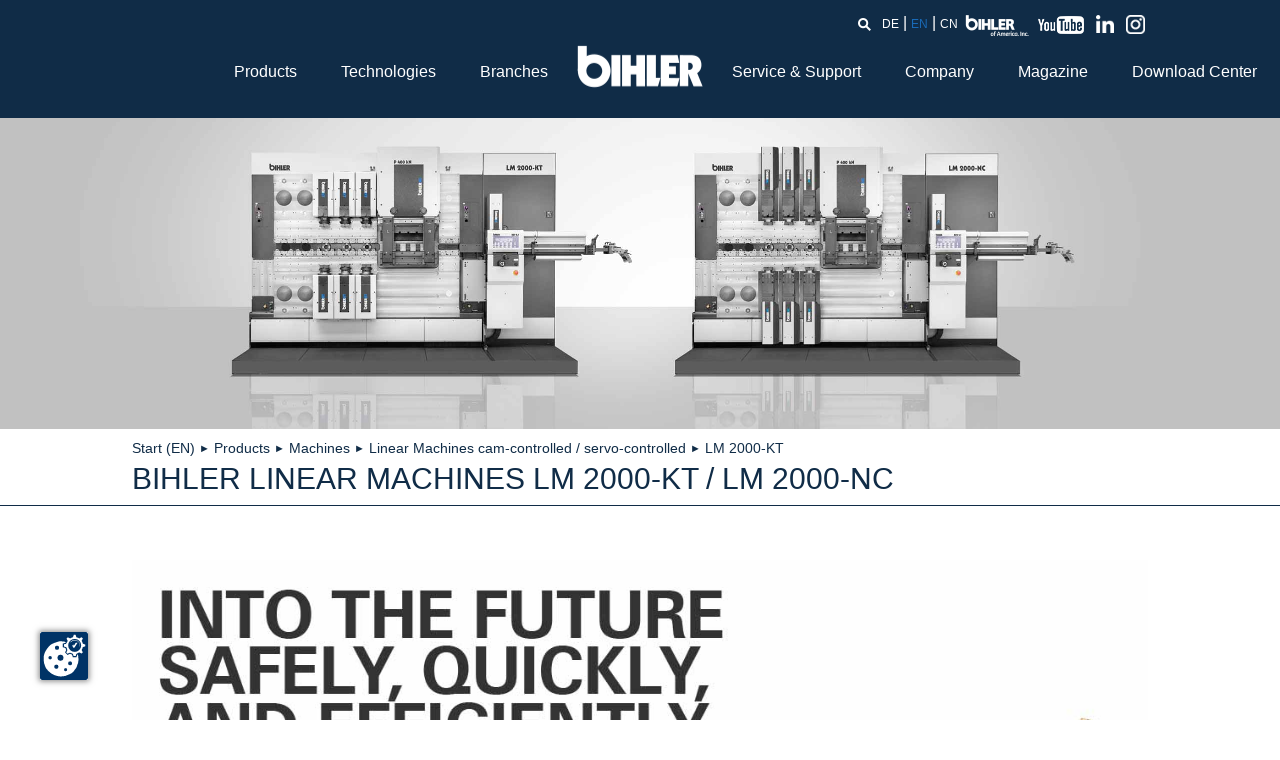

--- FILE ---
content_type: text/html; charset=utf-8
request_url: https://www.bihler.de/en/automation-technology-mechanical-engineering/machines/linearmaschinen-kurvengesteuert-servogesteuert/lm-2000-kt.html
body_size: 16052
content:
<!DOCTYPE html>
<html lang="en">
<head>
      <meta charset="utf-8">
    <title>Bihler Linear Machines LM 2000-KT / LM 2000-NC - Bihler</title>
    <base href="https://www.bihler.de/">

          <meta name="robots" content="index,follow">
      <meta name="description" content="Cam-controlled Linear Machine LM 2000-KT with 2000 mm processing length and cycle rates up to max. 500 1/min. for an efficient manufacture of stamped and formed parts in medium and large batch sizes (Bihler Modular Series)">
      <meta name="keywords" content="">
      <meta name="generator" content="Contao Open Source CMS">
        
    <script src="https://consent.gal-digital.de/public/app.js?apiKey=e022c2ad578b4032525abd7e7db17aaec1628299cc14423a&amp;domain=670fedb" referrerpolicy="origin"></script>

    <meta name="viewport" content="width=device-width,initial-scale=1.0">
        <link rel="stylesheet" href="system/modules/gal_hoverbox/assets/css/styles.css?v=8c69938b"><link rel="stylesheet" href="system/modules/gal_grid/assets/css/pure-min.css?v=9c63d6dd"><link rel="stylesheet" href="system/modules/gal_grid/assets/css/grids-responsive-min.css?v=9c63d6dd"><link rel="stylesheet" href="assets/css/layout.min.css,responsive.min.css,swipe.min.css,style.css,jquery...-ccccd560.css">        <script src="assets/js/jquery.min.js-573ee7e6.js"></script><link rel="alternate" hreflang="de" href="https://www.bihler.de/de/automatisierungstechnik-maschinenbau/maschinentechnik/lm-2000.html">
<link rel="alternate" hreflang="en" href="https://www.bihler.de/en/automation-technology-mechanical-engineering/machines/linearmaschinen-kurvengesteuert-servogesteuert/lm-2000-kt.html">
<style>.text-centered-content {text-align: center;}</style>

          <!--[if lt IE 9]><script src="assets/html5shiv//html5shiv-printshiv.min.js"></script><![endif]-->
      
  <!--<link rel="stylesheet" href="https://fonts.googleapis.com/icon?family=Material+Icons">-->

    <!--<script>
        /*(function(i,s,o,g,r,a,m){i['GoogleAnalyticsObject']=r;i[r]=i[r]||function(){
                (i[r].q=i[r].q||[]).push(arguments)},i[r].l=1*new Date();a=s.createElement(o),
            m=s.getElementsByTagName(o)[0];a.async=1;a.src=g;m.parentNode.insertBefore(a,m)
        })(window,document,'script','https://www.google-analytics.com/analytics.js','ga');

        ga('create', 'UA-85940543-1', 'auto');
        ga('set', 'anonymizeIp', true);
        ga('send', 'pageview');*/
    </script>-->
    
    <!-- Google Tag Manager -->

<script>(function(w,d,s,l,i){w[l]=w[l]||[];w[l].push({'gtm.start':

new Date().getTime(),event:'gtm.js'});var f=d.getElementsByTagName(s)[0],

j=d.createElement(s),dl=l!='dataLayer'?'&l='+l:'';j.async=true;j.src=

'https://www.googletagmanager.com/gtm.js?id='+i+dl;f.parentNode.insertBefore(j,f);

})(window,document,'script','dataLayer','GTM-TDFB5CL');</script>

<!-- End Google Tag Manager -->
    
    <script async type="text/x-ccm-loader" data-ccm-loader-group="google-analytics" data-ccm-loader-src="https://www.googletagmanager.com/gtag/js?id=UA-85940543-1"></script>
	
	<script type="text/x-ccm-loader" data-ccm-loader-group="google-analytics">
	  window.dataLayer = window.dataLayer || [];
	  function gtag(){dataLayer.push(arguments);}
	  gtag('js', new Date());
	  gtag('config','UA-85940543-1', { 'anonymize_ip': true });
	  gtag('config', 'AW-657503842');
	</script>

	<!-- Leadinfo tracking code -->
	<script type="text/x-ccm-loader" data-ccm-loader-group="leadinfo">
	(function(l, e, a, d, i, n, f, o) {
	  if (!l[i]) {
	      l.GlobalLeadinfoNamespace = l.GlobalLeadinfoNamespace || [];
	      l.GlobalLeadinfoNamespace.push(i);
	      l[i] = function() {
	          (l[i].q = l[i].q || []).push(arguments)
	      };
	      l[i].t = l[i].t || n;
	      l[i].q = l[i].q || [];
	      o = e.createElement(a);
	      f = e.getElementsByTagName(a)[0];
	      o.async = 1;
	      o.src = d;
	      f.parentNode.insertBefore(o, f);
	  }
	}(window, document, "script", "https://cdn.leadinfo.net/ping.js", "leadinfo", "LI-6024FBAA460AF"));
	</script>
</head>

<body id="top" class="mac chrome blink ch131" >
	
	<!-- Google Tag Manager (noscript) -->

<noscript><iframe src=https://www.googletagmanager.com/ns.html?id=GTM-TDFB5CL

height="0" width="0" style="display:none;visibility:hidden"></iframe></noscript>

<!-- End Google Tag Manager (noscript) -->

      
    <div id="wrapper">

                        <header id="header">
            <div class="inside">
              
<!-- indexer::stop -->
<nav class="mod_navigation block">

  
  <a href="en/automation-technology-mechanical-engineering/machines/linearmaschinen-kurvengesteuert-servogesteuert/lm-2000-kt.html#skipNavigation2" class="invisible">Skip navigation</a>

      

  <div class="navBar">
    <div class="mobileMenuToggler" id="mainMenuToggler"></div>
    <div class="navPart" id="navLeft">
      <ul class="level_1">
                
        

                  
                      <li class="submenu trail first"><a href="en/automation-technology-mechanical-engineering.html" title="Bihler solutions for efficient production and automation" class="submenu trail first" aria-haspopup="true">Products</a>

  <div class="subWrap ">
    <div class="level_2">
                      <ul class="level_2">
                                                <li class="trail first"><a href="en/automation-technology-mechanical-engineering/machines.html" title="Bihler systems for stamped and formed parts and assemblies" class="trail first">Machines</a></li>
                                                            <li><a href="en/automation-technology-mechanical-engineering/servo-modules.html" title="Bihler servo modules for process automation">Servo Processing Modules</a></li>
                                                            <li><a href="en/automation-technology-mechanical-engineering/toolmaking-tool-solution/stamping-forming-machine-lean-tool.html" title="Bihler Tooling Technology / LEANTOOL System">Tooling Technology / LEANTOOL System</a></li>
                                                            <li><a href="en/automation-technology-mechanical-engineering/toolmaking-tool-solution/tool-coating.html" title="Coatings for tool parts">Coatings for Tool Parts</a></li>
                                                            <li><a href="en/automation-technology-mechanical-engineering/welding-technology.html" title="Bihler welding technology for contacts and assemblies">Welding Technology</a></li>
                                                            <li><a href="en/automation-technology-mechanical-engineering/bihler-used-maschines.html" title="Modernized Bihler machines">Modernized Bihler machines</a></li>
                                  </ul><ul class='level_2'>                          <li><a href="en/automation-technology-mechanical-engineering/control-system-varicontrol-vc1.html" title="Control technology for Bihler systems">Machine and Process Control System</a></li>
                                                            <li class="last"><a href="en/automation-technology-mechanical-engineering/design-software-bnx.html" title="Bihler bNX design software" class="last">bNX Design Software</a></li>
                              </ul>
          </div>
  </div>
                            
                      <li class="submenu"><a href="en/technologies.html" title="Manufacturing technologies for stamped and formed parts and assemblies" class="submenu" aria-haspopup="true">Technologies</a>

  <div class="subWrap ">
    <div class="level_2">
                      <ul class="level_2">
                                                <li class="first"><a href="en/technologies/stamping.html" title="Stamping - manufacturing technology for stamped and formed metal parts" class="first">Stamping</a></li>
                                                            <li><a href="en/technologies/bending.html" title="Bending - Manufacturing technology for stamped and formed metal parts">Bending</a></li>
                                                            <li><a href="en/technologies/tapping.html" title="Tapping - Manufacturing technology for stamped and formed metal parts">Tapping</a></li>
                                                            <li><a href="en/technologies/screw-fastening.html" title="Screw fastening - Manufacturing technology for stamped and formed metal parts">Screw Fastening</a></li>
                                                            <li><a href="en/technologies/welding.html" title="Welding - Manufacturing technology for stamped and formed metal parts">Welding</a></li>
                                                            <li><a href="en/technologies/assembly.html" title="Assembly - Manufacturing technology for sub-assemblies">Assembly</a></li>
                                  </ul><ul class='level_2'>                          <li><a href="en/technologies/feeding.html" title="Feeding technology for Bihler automation solutions">Feeding</a></li>
                                                            <li><a href="en/technologies/stripping.html" title="Stripping - Manufacturing technology for stamped and formed metal parts">Stripping</a></li>
                                                            <li><a href="en/technologies/stitching.html" title="Stitching - Manufacturing technology for plug connectors">Stitching</a></li>
                                                            <li><a href="en/technologies/clinching.html" title="Clinching - Manufacturing technology for stamped and formed metal parts">Clinching</a></li>
                                                            <li><a href="en/technologies/resistance-annealing.html" title="Resistance annealing - Manufacturing technology for stamped and formed metal parts">Resistance Annealing</a></li>
                                                            <li><a href="en/technologies/spring-winding.html" title="Spring winding - Manufacturing technology for stamped and formed metal parts">Spring Winding</a></li>
                                  </ul><ul class='level_2'>                          <li><a href="en/technologies/contact-soldering.html" title="Contact soldering - Manufacturing technology for stamped and formed metal parts">Contact Soldering</a></li>
                                                            <li><a href="en/technologies/crimping.html" title="Crimping - Manufacturing technology for stamped and formed metal parts">Crimping</a></li>
                                                            <li><a href="en/technologies/deburring.html" title="Deburring - Manufacturing technology for stamped and formed metal parts">Deburring</a></li>
                                                            <li><a href="en/technologies/calibrating.html" title="Calibrating - Manufacturing technology for stamped and formed metal parts">Calibrating</a></li>
                                                            <li><a href="en/technologies/laser-marking.html" title="Laser marking - Manufacturing technology for stamped and formed metal parts">Laser marking</a></li>
                                                            <li><a href="en/technologies/measuring.html" title="Measuring in automated solutions">Measuring</a></li>
                                  </ul><ul class='level_2'>                          <li><a href="en/technologies/riveting.html" title="Riveting - Manufacturing technology for stamped and formed metal parts">Riveting</a></li>
                                                            <li><a href="en/technologies/coining.html" title="Coining - Manufacturing technology for stamped and formed metal parts">Coining</a></li>
                                                            <li><a href="en/technologies/drawing.html" title="Drawing - Manufacturing technology for stamped and formed metal parts">Drawing</a></li>
                                                            <li><a href="en/technologies/broaching.html" title="Broaching - Manufacturing technology for stamped and formed metal parts">Broaching</a></li>
                                                            <li><a href="en/technologies/rolling.html" title="Rolling - Manufacturing technology for stamped and formed metal parts">Rolling</a></li>
                                                            <li><a href="en/technologies/shearing.html" title="Shearing - Manufacturing technology for stamped and formed metal parts">Shearing</a></li>
                                  </ul><ul class='level_2'>                          <li><a href="en/technologies/countersinking.html" title="Countersinking - Manufacturing technology for stamped and formed metal parts">Countersinking</a></li>
                                                            <li><a href="en/technologies/heading.html" title="Heading - Manufacturing technology for stamped and formed metal parts">Heading</a></li>
                                                            <li><a href="en/technologies/wobbling.html" title="Wobbling - Manufacturing technology for stamped and formed metal parts">Wobbling</a></li>
                                                            <li><a href="en/technologies/press-fitting.html" title="Press fitting - Manufacturing technology for stamped and formed metal parts">Press Fitting</a></li>
                                                            <li><a href="en/technologies/palletizing.html" title="Palletizing - Packaging in automated solutions">Palletizing</a></li>
                                                            <li class="last"><a href="en/technologies/blister-packaging.html" title="Blister packaging - Packaging in automated solutions" class="last">Blister Packaging</a></li>
                              </ul>
          </div>
  </div>
                            
                      <li class="submenu"><a href="en/metalworking-industrial-branches.html" title="Stamped and formed metal parts in industrial branches" class="submenu" aria-haspopup="true">Branches</a>

  <div class="subWrap ">
    <div class="level_2">
                      <ul class="level_2">
                                                <li class="first"><a href="en/metalworking-industrial-branches/e-mobility.html" title="Automation solutions for e-mobility (hairpins, busbars)" class="first">E-mobility</a></li>
                                                            <li><a href="en/metalworking-industrial-branches/automotive-industry.html" title="Bihler Technology in the automotive industry">Automotive Industry</a></li>
                                                            <li><a href="en/metalworking-industrial-branches/electrical-engineering.html" title="Bihler Technology in electrical engineering (stamped and formed parts)">Electrical Engineering</a></li>
                                                            <li><a href="en/metalworking-industrial-branches/contacts-connectors.html" title="Bihler Technology for electrical contacts and connectors">Contacts and Connectors</a></li>
                                                            <li><a href="en/metalworking-industrial-branches/iron-sheet-metal-goods.html" title="Bihler Technology in the iron, sheet, metal goods industry (hose clamps)">Iron, Sheet and Metal Goods</a></li>
                                                            <li><a href="en/metalworking-industrial-branches/household-technology.html" title="Bihler Technology in household industry (razor blades, window fittings)">Household Technology</a></li>
                                  </ul><ul class='level_2'>                          <li><a href="en/metalworking-industrial-branches/medical-technology.html" title="Bihler Technology in the medical technology industry (stamped and formed parts)">Medical Technology</a></li>
                                                            <li class="last"><a href="en/metalworking-industrial-branches/spring-wire-products.html" title="Bihler Technology in the spring and wire industry" class="last">Spring and Wire Products</a></li>
                              </ul>
          </div>
  </div>
                            </ul></div><div class='navCenter'><a href ='/en/' class='logo'><img src='/files/bihler/images/logo.png' alt='Bihler Logo'></a></div><div class='navPart' id='navRight'><ul class='level_1'>
                      <li class="submenu"><a href="en/service-support.html" title="First class Bihle rsupport for more value added" class="submenu" aria-haspopup="true">Service & Support</a>

  <div class="subWrap ">
    <div class="level_2">
                      <ul class="level_2">
                                                <li class="first"><a href="en/service-support/training-consulting.html" title="Training and consulting on Bihler technology" class="first">Training & Consulting</a></li>
                                                            <li><a href="en/service-support/technical-customer-support.html" title="Technical customer support for Bihler machines">Technical Customer Support</a></li>
                                                            <li><a href="en/service-support/spare-parts.html" title="Original Bihler spare parts">Original Spare Parts</a></li>
                                                            <li><a href="en/service-support/digital-services.html" title="Bihler Digital - Digital services for Bihler technologie">Digital Services</a></li>
                                                            <li class="last"><a href="en/service-support/machine-and-control-modernization.html" title="Machine and Control Modernization" class="last">Machine and Control Modernization</a></li>
                              </ul>
          </div>
  </div>
                            
                      <li class="submenu"><a href="https://www.bihler.de/en/mechanical-engineering-sector-company.html" title="Bihler - Your expert in automation technology" class="submenu" aria-haspopup="true">Company</a>

  <div class="subWrap ">
    <div class="level_2">
                      <ul class="level_2">
                                                <li class="first"><a href="en/mechanical-engineering-sector-company.html" title="Welcome to Bihler - Your expert in automation technology" class="first">Welcome</a></li>
                                                            <li><a href="en/machine-factory-locations.html" title="Bihler headquarters, locations and representatives">Locations</a></li>
                                                            <li><a href="en/bihler-maschines-chronicle.html" title="Bihler Chronicle - More than 70 years of innovations">Chronicle</a></li>
                                                            <li><a href="en/corporate-management-bihler.html" title="Management team of the Otto Bihler Maschinenfabrik">Management Team</a></li>
                                                            <li><a href="en/dates.html" title="Trade fairs and events">Dates</a></li>
                                                            <li><a href="en/news.html" title="Latest info about Bihler">News</a></li>
                                  </ul><ul class='level_2'>                          <li><a href="en/mechanical-engineering-management-systems.html" title="Bihler Management System">Management System</a></li>
                                                            <li class="last"><a href="en/machine-tool-manufacturer-contact.html" title="Contacts" class="last">Contact</a></li>
                              </ul>
          </div>
  </div>
                            
                      <li><a href="en/magazine.html" title="Magazine">Magazine</a>                            
                      <li class="last"><a href="en/download-center.html" title="Documents about Bihler Technology" class="last">Download Center</a>                        </ul>
    </div>

    <div class="micromenu-wrapper-item">
      <div class="micromenu">
        <div class="inside">
          <div class="search-widget">
            <i class="search-button"></i>
          </div>

          <div class="language-switcher">
            
<!-- indexer::stop -->
<nav class="mod_changelanguage block" itemscope="" itemtype="http://schema.org/SiteNavigationElement">


<ul class="level_1">
            <li class="lang-de first"><a href="https://www.bihler.de/de/automatisierungstechnik-maschinenbau/maschinentechnik/lm-2000.html" title="LM 2000-KT" class="lang-de first" hreflang="de" lang="de">DE</a></li>
                <li class="lang-en active"><span class="lang-en active">EN</span></li>
                <li class="lang-cn nofallback last"><a href="https://www.bihler.de/cn/start-cn.html" title="Start &#40;CN&#41;" class="lang-cn nofallback last" hreflang="cn" lang="cn">CN</a></li>
          <!--<li class="lang-JA last"><a href="https://www.correns.co.jp/supplier/bihler/index.html"  target="_blank" class="lang-JA last" hreflang="ja" lang="ja">JAP</a></li>-->
</ul>

</nav>
<!-- indexer::continue -->

          </div>

          <div class="bihler-america-link">
            <a href="https://www.bihler.com" target="_blank" title="Bihler of America"></a>
          </div>

          <div class="youtube-link">
            <a href="http://www.youtube.com/user/BihlerTEC" target="_blank" title="YouTube"></a>
          </div>

          <div class="linkedin-link">
            <a href="https://www.linkedin.com/company/otto-bihler-maschinenfabrik-gmbh-&-co.-kg" target="_blank" title="LinkedIn"></a>
          </div>

          <div class="instagram-link">
            <a href="https://www.instagram.com/bihler.ausbildung/" target="_blank" title="Instagram"></a>
          </div>
        </div>
      </div>
    </div>
  </div>


  <a id="skipNavigation2" class="invisible">&nbsp;</a>

</nav>
<!-- indexer::continue -->
            </div>
          </header>
              
      
              <div id="container">

          	          <div id="mainwrap">
	            <div id="main">
	              <div class="inside">
                  <div class="headerImage">
<img src="files/bihler/images/produkte/maschinen/lm2000/linearmaschinen-lm2000-bihler.jpg">
</div>

<!-- indexer::stop -->
<div class="mod_breadcrumb block">

        
  
    <div class="wrapper">
      <ul>
                              <li class="first"><a href="en/bihler-digtal.html" title="Bihler">Start &#40;EN&#41;</a> <span class="arrow">►</span></li>
                                        <li><a href="en/automation-technology-mechanical-engineering.html" title="Bihler solutions for efficient production and automation">Products</a> <span class="arrow">►</span></li>
                                        <li><a href="en/automation-technology-mechanical-engineering/machines.html" title="Bihler systems for stamped and formed parts and assemblies">Machines</a> <span class="arrow">►</span></li>
                                        <li><a href="en/automation-technology-mechanical-engineering/machines/linearmaschinen-kurvengesteuert-servogesteuert.html" title="Linear Machines cam-controlled / servo-controlled">Linear Machines cam-controlled / servo-controlled</a> <span class="arrow">►</span></li>
                                        <li class="active last">LM 2000-KT</li>
                                    </ul>
      <h1 id="bc_current_page_headline">BIHLER LINEAR MACHINES LM 2000-KT / LM 2000-NC</h1>
  </div>


</div>
<!-- indexer::continue -->

<div class="artBGwhite mod_article first block" id="article-7640">

  
<div class="article_content">

  
  <!-- grid-start -->
<div class="pure-g ce_gridStart first">

<div class="ce_image pure-u-1-1 block">

        
  
  <figure class="image_container">

    
    

<img loading="lazy" src="files/bihler/images/produkte/maschinen/lm2000/linearmaschinen-lm2000-teile-bihler-en.jpg" width="1200" height="698" alt="">




  
    
    
  </figure>


</div>

<div class="ce_text pure-u-1-1 pure-u-sm-1-1 pure-u-md-1-1 block">

            <h2>One machine platform, two technologies</h2>
      
  
      <p><strong>The future of stamping and forming machines has arrived! The new Bihler generation of linear machines - the LM 2000 - build on the renowned attributes of all of Bihler's machines, and moves the offerings in our machine portfolio forward into entirely new production dimensions. The highly standardized, modular linear machine platform is available in two versions - as LM 2000-KT with cam-controlled units in the forming area and as LM 2000-NC with servo-controlled units.</strong></p>
<p>Both of these high-performance machines boast impressive forward-looking capabilities, incorporating many state-of-the-art technological features. With high levels of machine and tool standardization and compatibility, and with built-in rapid and repeatable setup, the LM 2000-KT and LM 2000-NC have, from the outset, been conceptualized, designed, and brought into actuality by Bihler to enable you to not only optimize your production processes, but to significantly reduce the time and effort it takes to do so.</p>
<p>&nbsp;</p>  
  
  

</div>
</div>
<!-- grid-end -->

  
</div>


</div>


<div class="artBGdarkblue mod_article block" id="article-7641">

  
<div class="article_content">

  
  <!-- grid-start -->
<div class="pure-g ce_gridStart first">

<div class="ce_image pure-u-1-3 pure-u-sm-1-1 pure-u-md-1-3 block" id="fullWide">

        
  
  <figure class="image_container">

    
    

<img loading="lazy" src="files/bihler/images/produkte/maschinen/lm2000/highlights-bihler-en.png" width="467" height="203" alt="">




  
    
    
  </figure>


</div>

<div class="ce_text pure-u-1-3 pure-u-sm-1-1 pure-u-md-1-3 block">

        
  
      <p><strong>LM 2000-KT (cam technology):</strong> for efficient production of medium to large batch sizes with cycle rates up to 500 /min. (few variants)<br><br><br></p>
<ul>
<li>2,000 mm processing length for stamping, forming, coining and other processes</li>
<li>Press installation space compatible with Meusburger standard cutting frames</li>
<li>Standard interfaces and zero-point clamping system with hydraulic clamping functions for easy and fast forming tool setup</li>
<li>Full compatibility of linear stamping and forming tools with the machines of the Bihler Modular Series (LM 2000-KT/-NC, BIMERIC, GRM-NC)</li>
<li>Can be extended with other process modules for welding, threading, and screw joining applications for additional added value</li>
</ul>  
  
  

</div>

<div class="ce_text pure-u-1-3 pure-u-sm-1-1 pure-u-md-1-3 block">

        
  
      <p><strong>LM 2000-NC (servo technology):</strong> for efficient production of small to medium batch sizes with cycle rates up to 250 /min. (high number of variants)<br><br></p>
<ul>
<li>Integrated sensors in all machine and processing components for monitoring and protection as part of predictive maintenance</li>
<li>Unrestricted access to all machine components that require maintenance ensures the shortest possible downtimes</li>
<li>Simple and safe operation via VariControl VC 1 control system</li>
<li>Connection of the machining units to an oil circulation lubrication system eliminates oil consumption</li>
<li>OPC UA interface for transferring machine conditions to an MES or ERP system and/or the Bihler Digital App</li>
</ul>
<p>&nbsp;</p>  
  
  

</div>
</div>
<!-- grid-end -->

  
</div>


</div>


<div class="artBGlightgray mod_article block" id="article-7642">

  
<div class="article_content">

  
  <!-- grid-start -->
<div class="pure-g ce_gridStart first">

<div class="ce_image pure-u-1-1 block">

        
  
  <figure class="image_container">

    
    

<img loading="lazy" src="files/bihler/images/produkte/maschinen/lm2000/linearmaschinen-lm2000-plattform-bihler.png" width="1200" height="767" alt="">




  
    
    
  </figure>


</div>

<div class="ce_image pure-u-1-1 block" id="fullWide">

        
  
  <figure class="image_container">

    
    

<img loading="lazy" src="files/bihler/images/produkte/maschinen/lm2000/lm2000-plattform-bihler-en.png" width="1200" height="115" alt="">




  
    
    
  </figure>


</div>

<div class="ce_text pure-u-1-2 pure-u-sm-1-1 pure-u-md-1-2 block">

        
  
      <p><strong>Standard platform for manufacturing stamped and formed parts from strip material, can also be expanded to include processes such as welding, thread cutting, and screw insertion. The main components are:</strong></p>
<p>- Machine body with integrated electrics and control system</p>
<p>- Material feed, press, units, central mandrel, configured for <br>&nbsp; all speed ranges</p>
<p>- Pre-installed electrics for later expansion of machining <br>&nbsp; components in the linear area.</p>
<p>The machine platform offers ample space for the configuration of your applications. All processes are easily accessible from the front, guaranteeing ideal conditions for maintenance and setup. This ensures short downtimes and long machine running times together with high machine availability.</p>
<p>&nbsp;</p>  
  
  

</div>

<div class="ce_text pure-u-1-2 pure-u-sm-1-1 pure-u-md-1-2 block">

        
  
      <p><strong>Cam or servo controlled variant: </strong></p>
<p>The LM 2000 machine platform is available in two variants. The two variants are distinguished by the processing units in the linear area.</p>
<p><strong>Variant 1:</strong> Cam-controlled for the production of medium to high batch sizes (KT variant).</p>
<p><strong>Variant 2:</strong> Servo-controlled for the production of small to medium batch sizes (NC variant).</p>  
  
  

</div>
</div>
<!-- grid-end -->

  
</div>


</div>


  <div class="mod_article block" id="article-7643">
    
          <!-- grid-start -->
<div class="pure-g ce_gridStart first">

<div class="ce_image pure-u-1-1 block" id="fullWide">

        
  
  <figure class="image_container">

    
    

<img loading="lazy" src="files/bihler/images/produkte/maschinen/lm2000/linearmaschinen-lm2000-ausstattung-bihler-en.jpg" width="1200" height="698" alt="">




  
    
    
  </figure>


</div>

<div class="ce_text pure-u-1-2 pure-u-sm-1-1 pure-u-md-1-2 block">

            <h2>LM 2000-KT - Slide units</h2>
      
  
      <p>The LM 2000-KT compact slide units are designed for a maximum speed of up to 500 /min. The units are operated by a positively driven cam. A manual quicklift function is used to reach the setup/maintenance position without having to change the cam. The newly designed quick-change system enables the cam to be replaced easily and conveniently.</p>
<p>The slide units feature an overload sensor system and an oil circulation lubrication system as standard to ensure maximum service life. The sealed, fully encapsulated housing improves overall cleanliness in the tool area.</p>
<p>&nbsp;</p>  
  
  

</div>

<div class="ce_text pure-u-1-2 pure-u-sm-1-1 pure-u-md-1-2 block">

            <h2>LM 2000-NC - Servo slide units</h2>
      
  
      <p>LM 2000-NC compact servo units provide maximum flexibility. Operating stroke, operating position, and the motion profile can be freely programmed, are infinitely variable and 100% reproducible. This guarantees extremely fast setup times, as manual interventions (e.g. cam change, stroke position adjustment) are no longer required.</p>
<p>All NC units have a cooling and circulation lubrication system. An overload protection device integrated in the software protects the units from improper handling or overloading. The units are equipped with an absolute measuring system for continuous high precision.</p>  
  
  

</div>
</div>
<!-- grid-end -->
    
      </div>



  <div class="mod_article fullWide block" id="article-7644">
    
          
<div class="ce_image fullWide first last pure-u-1-1 block">

        
  
  <figure class="image_container">

    
    

<img loading="lazy" src="files/bihler/images/produkte/maschinen/lm2000/linearmaschinen-lm2000-bewegungen-bihler.jpg" width="2560" height="791" alt="">




  
    
    
  </figure>


</div>
    
      </div>



  <div class="mod_article block" id="article-7645">
    
          <!-- grid-start -->
<div class="pure-g ce_gridStart first">

<div class="ce_text pure-u-1-2 pure-u-sm-1-1 pure-u-md-1-2 block">

            <h2>Movements</h2>
      
  
      <div class="page" title="Page 6">
<div class="section">
<div class="layoutArea">
<div class="column">
<ul>
<li>The machine provides up to three movements for each of the five module positions in the linear area, independently of each other from three directions (top, bottom, 3rd level).</li>
<li>Consequently, up to 15 movements are available in the entire linear area.</li>
<li>As an option, a servo slide unit can also be placed under the press.</li>
<li>This provides all the required degrees of freedom, maximum flexibility for the forming process, and simplifies the tool technology.</li>
</ul>
<p>&nbsp;</p>
</div>
</div>
</div>
</div>  
  
  

</div>

<div class="ce_text pure-u-1-2 pure-u-sm-1-1 pure-u-md-1-2 block">

            <h2>Interfaces tool</h2>
      
  
      <div class="page" title="Page 6">
<div class="section">
<div class="layoutArea">
<div class="column">
<div class="page" title="Page 6">
<div class="section">
<div class="layoutArea">
<div class="column">
<ul>
<li>The press area (cutting tools) is compatible with Meusburger SBP 400 and SBH 400 series standard cutting frames.</li>
<li>Each module station in the linear area is designed with standard interfaces and zero-point clamping system with hydraulic clamping functions to ensure fast and safe positioning and clamping of the tool modules.</li>
<li>This enables the tools to be set up quickly and conveniently and can be used for all machines within the Bihler Modular Series (LM 2000-KT/-NC, BIMERIC, GRM-NC).</li>
</ul>
<p>&nbsp;</p>
</div>
</div>
</div>
</div>
</div>
</div>
</div>
</div>  
  
  

</div>
</div>
<!-- grid-end -->
    
      </div>



  <div class="mod_article block" id="article-7646">
    
          <!-- grid-start -->
<div class="pure-g ce_gridStart first">

<div class="ce_image pure-u-1-2 pure-u-sm-1-1 pure-u-md-1-2 block">

        
  
  <figure class="image_container">

    
    

<img loading="lazy" src="files/bihler/images/produkte/maschinen/lm2000/linearmaschinen-lm2000-presse-bihler.jpg" width="600" height="657" alt="">




  
    
    
  </figure>


</div>

<div class="ce_image pure-u-1-2 pure-u-sm-1-1 pure-u-md-1-2 block">

        
  
  <figure class="image_container">

    
    

<img loading="lazy" src="files/bihler/images/produkte/maschinen/lm2000/linearmaschinen-lm2000-einzug-bihler.jpg" width="600" height="657" alt="">




  
    
    
  </figure>


</div>

<div class="ce_text pure-u-1-2 pure-u-sm-1-1 pure-u-md-1-2 block">

            <h2>Press module</h2>
      
  
      <div class="page" title="Page 6">
<div class="section">
<div class="layoutArea">
<div class="column">
<ul>
<li>The LM machine press features a press force of 400 kN and a fixed stroke of 16 mm.</li>
<li>A manual stroke position adjustment with stroke measuring system and control connection to compensate for tool wear and manufacturing tolerances ensures readjustment and reproducible setting from the control interface.</li>
<li>Integrated press force monitoring with overload protection, bearing temperature monitoring and connection to the oil circulation lubrication system ensure enhanced process reliability and longer service life.</li>
<li>The press is fully encapsulated for improved process cleanliness. The press installation space is compatible with Meusburger SBP 400 and SBH 400 series standard cutting frames.</li>
</ul>
<p>&nbsp;</p>
</div>
</div>
</div>
</div>  
  
  

</div>

<div class="ce_text pure-u-1-2 pure-u-sm-1-1 pure-u-md-1-2 block">

            <h2>Infeed module</h2>
      
  
      <div class="page" title="Page 6">
<div class="section">
<div class="layoutArea">
<div class="column">
<div class="page" title="Page 6">
<div class="section">
<div class="layoutArea">
<div class="column">
<ul>
<li>The RZV 2.1 servo radial gripper feeder ensures a highly dynamic, slip-free feeding and positioning of the strip material.</li>
<li>This is designed for all speed ranges. In addition to the RZV 2.1, the infeed module contains all the necessary components for the "material feed" process (e.g. strip guards, strip lubricator, straightener, standardized strip guide blanks, ...).</li>
<li>These components can be adjusted, (re)positioned on the infeed module depending on the specific process, or expanded with optional accessories - everything is 100 % standard.</li>
</ul>
<p>&nbsp;</p>
</div>
</div>
</div>
</div>
</div>
</div>
</div>
</div>  
  
  

</div>
</div>
<!-- grid-end -->
    
      </div>



  <div class="mod_article fullWide block" id="article-7651">
    
          
<div class="ce_image fullWide first last block">

        
  
  <figure class="image_container">

          <a href="en/automation-technology-mechanical-engineering/toolmaking-tool-solution/stamping-forming-machine-lean-tool.html">
    
    

<img loading="lazy" src="files/bihler/images/produkte/maschinen/lm2000/linearmaschinen-lm2000-wkz-bihler-en.jpg" width="2560" height="930" alt="">




  
    
          </a>
    
  </figure>


</div>
    
      </div>



<div class="artBGdarkblue mod_article block" id="article-10403">

  
<div class="article_content">

  
  <!-- grid-start -->
<div class="pure-g ce_gridStart first">

<div class="ce_image pure-u-1-3 pure-u-sm-1-1 pure-u-md-1-3 block">

        
  
  <figure class="image_container">

    
    

<img loading="lazy" src="files/bihler/images/produkte/maschinen/lm2000/lm2000-prozessmodule-bihler-en.png" width="467" height="203" alt="">




  
    
    
  </figure>


</div>

<div class="ce_text pure-u-1-3 pure-u-sm-1-1 pure-u-md-1-3 block">

        
  
      <p><strong>Further processes can be integrated on the LM 2000 platform in addition to the forming processes.</strong></p>
<p>Each module unit is compactly designed, equipped with all process-relevant functionalities and includes the interfaces to the machine platform.</p>  
  
  

</div>

<div class="ce_text pure-u-1-3 pure-u-sm-1-1 pure-u-md-1-3 block">

        
  
      <ul>
<li>
<p><strong>Software plugin:</strong> All software modules are included as standard in the VC 1 controller and do not require any subsequent installation. In addition to the operation of the corresponding process module, further functionalities such as monitoring, process control and checks are consequently available.</p>
</li>
<li>
<p><strong>Applications: </strong>Each process module can be set up in different positions according to specific process requirements. This enables the LM 2000 platform to be transformed into a manufacturing system on which other processes can be added in addition to forming. Resulting in even more added value and cost savings.</p>
</li>
</ul>  
  
  

</div>

<div class="ce_image pure-u-1-4 pure-u-sm-1-1 pure-u-md-1-4 block">

        
  
  <figure class="image_container">

    
    

<img loading="lazy" src="files/bihler/images/produkte/maschinen/lm2000/l250-prozessmodule-mse.png" width="331" height="528" alt="">




  
    
    
  </figure>


</div>

<div class="ce_image pure-u-1-4 pure-u-sm-1-1 pure-u-md-1-4 block">

        
  
  <figure class="image_container">

    
    

<img loading="lazy" src="files/bihler/images/produkte/maschinen/lm2000/l250-prozessmodule-gse.png" width="331" height="528" alt="">




  
    
    
  </figure>


</div>

<div class="ce_image pure-u-1-4 pure-u-sm-1-1 pure-u-md-1-4 block">

        
  
  <figure class="image_container">

    
    

<img loading="lazy" src="files/bihler/images/produkte/maschinen/lm2000/l250-prozessmodule-lsm.png" width="331" height="528" alt="">




  
    
    
  </figure>


</div>

<div class="ce_image pure-u-1-4 pure-u-sm-1-1 pure-u-md-1-4 block">

        
  
  <figure class="image_container">

    
    

<img loading="lazy" src="files/bihler/images/produkte/maschinen/lm2000/l250-prozessmodule-mmi.png" width="331" height="528" alt="">




  
    
    
  </figure>


</div>

<div class="ce_text pure-u-1-4 pure-u-sm-1-1 pure-u-md-1-4 block">

        
  
      <div class="page" title="Page 6">
<div class="section">
<div class="layoutArea">
<div class="column">
<h2 style="font-weight: 400;"><strong>MSE 250<br></strong>Screw joining module</h2>
<ul>
<li>Precise coordination of rotary and lifting movements thanks to two servo motors</li>
<li>High cycle rates thanks to efficient screw joining process and upstream turntable</li>
<li>Integrated presence control for automatic screw detection</li>
<li>Modular design for easy maintenance and full accessibility during operation</li>
<li>Manual lifting unit for free access to the conveyor belt.</li>
<li>Proven complete technology system in three sub-areas: feeding, positioning, screw joining process</li>
</ul>
</div>
</div>
</div>
</div>  
  
  

</div>

<div class="ce_text pure-u-1-4 pure-u-sm-1-1 pure-u-md-1-4 block">

        
  
      <div class="page" title="Page 6">
<div class="section">
<div class="layoutArea">
<div class="column">
<div class="page" title="Page 6">
<div class="section">
<div class="layoutArea">
<div class="column">
<h2 style="font-weight: 400;"><strong>GSE 250<br></strong>Thread forming module</h2>
<ul>
<li>Reliable thread forming with high dynamics</li>
<li>Quick change of thread former for maximum machine availability</li>
<li>Quick access to the belt for smooth maintenance and shortest intervention times</li>
<li>Optional oil cover for increased process cleanliness</li>
<li>Manual lifting unit and stepless adjustment in the X, Y, and Z directions</li>
<li>Seamless integration into the VC 1 control system with customized user interface</li>
</ul>
</div>
</div>
</div>
</div>
</div>
</div>
</div>
</div>  
  
  

</div>

<div class="ce_text pure-u-1-4 pure-u-sm-1-1 pure-u-md-1-4 block">

        
  
      <div class="page" title="Page 6">
<div class="section">
<div class="layoutArea">
<div class="column">
<h2 style="font-weight: 400;"><strong>LSM 250<br></strong>Laser welding module</h2>
<ul>
<li>High-precision welding of stamped and bent parts directly in the forming process</li>
<li>Integration of fiber lasers with high-quality Auxxos laser optics</li>
<li>Free positioning of the laser optics around the strip material</li>
<li>Uniform concept for the laser safety enclosure</li>
<li>Ready-to-connect interfaces for supply and exhaust air</li>
<li>Fully compatible with the interface concept of the Modular series</li>
<li>Full accessibility for maintenance and interventions</li>
</ul>
<p>&nbsp;</p>
</div>
</div>
</div>
</div>  
  
  

</div>

<div class="ce_text pure-u-1-4 pure-u-sm-1-1 pure-u-md-1-4 block">

        
  
      <div class="page" title="Page 6">
<div class="section">
<div class="layoutArea">
<div class="column">
<h2 style="font-weight: 400;"><strong>MMI 250<br></strong>Assembly module for insulators</h2>
<ul>
<li>Horizontal assembly of up to 500 parts/min in the forming process</li>
<li>Ideally designed for rotationally symmetrical parts (isostatic bodies and protective caps for connectors)</li>
<li>Defined working area for various assembly movements</li>
<li>Integrated sensor monitoring detects component presence, misalignment, malfunction, or non-assembly</li>
<li>Piloting and centering function integrated directly in the module for precise component positioning</li>
</ul>
</div>
</div>
</div>
</div>  
  
  

</div>
</div>
<!-- grid-end -->

  
</div>


</div>


  <div class="mod_article block" id="article-7648">
    
          <!-- grid-start -->
<div class="pure-g ce_gridStart first">

<div class="ce_image pure-u-1-1 block" id="fullWide">

        
  
  <figure class="image_container">

    
    

<img loading="lazy" src="files/bihler/images/produkte/maschinen/lm2000/linearmaschinen-lm2000-rueckseite-bihler-en.jpg" width="1200" height="768" alt="">




  
    
    
  </figure>


</div>

<div class="ce_text pure-u-1-2 pure-u-sm-1-1 pure-u-md-1-2 block">

            <h2>Rear of machine</h2>
      
  
      <p>The control cabinets as well as fluid supply, are located on the left-hand side of the clearly arranged rear of the machine. These are completely integrated into the machine housing.</p>
<p>Next to them, the right part of the rear offers free access to the central mandrel units. Swing-open covers speed up and facilitate maintenance work.</p>
<p>&nbsp;</p>  
  
  

</div>

<div class="ce_text pure-u-1-2 pure-u-sm-1-1 pure-u-md-1-2 block">

            <h2>Central mandrels</h2>
      
  
      <p>LM 2000-KT and LM 2000-NC central mandrels are servo-driven and designed for all speed ranges. An integrated manual positioning system ensures that the central mandrels can be quickly and accurately moved to any of the five central mandrel positions on the machine platform. Up to five central mandrels can be retrofitted with little additional effort.</p>
<p>&nbsp;</p>  
  
  

</div>
</div>
<!-- grid-end -->
    
      </div>



<div class="artBGlightgray mod_article block" id="article-7649">

  
<div class="article_content">

  
  <!-- grid-start -->
<div class="pure-g ce_gridStart first">

<div class="ce_image pure-u-1-1 block" id="fullWide">

        
  
  <figure class="image_container">

    
    

<img loading="lazy" src="files/bihler/images/produkte/maschinen/lm2000/linearmaschinen-lm2000-effiziente-wartung-bihler-en.jpg" width="1257" height="864" alt="">




  
    
    
  </figure>


</div>

<div class="ce_text pure-u-1-1 block">

        
  
      <p>All the required machine elements, electrical components, and connection elements of the LM 2000-KT and LM 2000-NC are freely accessible. Covers, doors, and flaps can be opened quickly and conveniently. All the relevant components are clearly arranged for fast and convenient maintenance. Unnecessary maintenance and service times as well as machine downtimes are consequently reduced, and the technical availability of the machine is increased.</p>  
  
  

</div>

<div class="ce_text pure-u-1-2 pure-u-sm-1-1 pure-u-md-1-2 block">

            <h2>Oil circulation lubrication</h2>
      
  
      <p>Both the LM 2000-KT and LM 2000-NC variants feature oil circulation lubrication for the lubrication and cooling of all machining components (e.g. press, slide units). To ensure maximum protection, this is equipped with electronic oil temperature, fill level, and contamination monitors.</p>
<p>Temperature-controlled cooling of the lubricant and flow-dependent monitoring of each individual lubrication point ensure maximum process reliability. The oil circulation lubrication system is easy to access and consequently ensures the shortest possible maintenance times.</p>  
  
  

</div>

<div class="ce_text pure-u-1-2 pure-u-sm-1-1 pure-u-md-1-2 block">

            <h2>Central lubrication system</h2>
      
  
      <p>The central lubrication system that is installed as standard is used to supply the tool and application with lubricant. The system is divided into two differently timed lubrication circuits, each of which can be freely and independently programmed.</p>
<p>This means, for example, that the lubrication pulse can be determined separately for each lubrication circuit as a function of the number of strokes. To ensure optimum lubrication, each of these lubrication circuits is equipped with an electronic lubrication pressure monitor. All maintenance positions are easy to access.</p>
<p>&nbsp;</p>  
  
  

</div>
</div>
<!-- grid-end -->

  
</div>


</div>


  <div class="mod_article block" id="article-7650">
    
          <!-- grid-start -->
<div class="pure-g ce_gridStart first">

<div class="ce_text pure-u-1-2 pure-u-sm-1-1 pure-u-md-1-2 block">

        
  
      <h2><strong><img src="files/bihler/images/produkte/maschinen/lm2000/linearmaschinen-lm2000-steuerung-bihler-en.jpg" alt="" width="426" height="63"></strong></h2>
<p>&nbsp;</p>
<p>The VariControl VC 1 (Version 3.0) provides a full range of machine and process control functions. It controls, regulates and monitors all machine and process functions. Freely programmable digital and analog I/O bus modules have been integrated on the machine side, which serve to operate, monitor, and safeguard the tooling and process technology.</p>
<p><strong>Operation and visualization<br><br></strong>Designed to be simple, the control interface is divided in a structured arrangement and can be easily and conveniently operated. Customized menu interfaces for the machine, process and tool areas, clearly displayed machine conditions, functional areas (e.g. process module, infeed, or tool clamping), and production overview have all been integrated and provide for easier and more structured operation.</p>
<p>The redesigned control panel is now combined with a 24-inch multi-touch display. In 16:9 format, this enables larger views, the display of additional information and operation with several fingers for zooming in.</p>
<p>&nbsp;</p>  
  
  

</div>

<div class="ce_image pure-u-1-2 pure-u-sm-1-1 pure-u-md-1-2 block">

        
  
  <figure class="image_container">

          <a href="en/automation-technology-mechanical-engineering/control-system-varicontrol-vc1.html">
    
    

<img loading="lazy" src="files/bihler/images/produkte/maschinen/lm2000/linearmaschinen-lm2000-steuerung-2-bihler.jpg" width="700" height="851" alt="">




  
    
          </a>
    
  </figure>


</div>
</div>
<!-- grid-end -->
    
      </div>



<div class="artBGlightgray mod_article block" id="article-9734">

  
<div class="article_content">

  
  <!-- grid-start -->
<div class="pure-g ce_gridStart first">

<div class="ce_image pure-u-1-1 block" id="fullWide">

        
  
  <figure class="image_container">

    
    

<img loading="lazy" src="files/bihler/images/produkte/maschinen/lm2000/lm-2000-hlt-bihler.jpg" width="1500" height="855" alt="">




  
    
    
  </figure>


</div>

<div class="ce_text pure-u-1-2 pure-u-sm-1-1 pure-u-md-1-2 block">

        
  
      <h2><strong><span class="s3"><img src="files/bihler/images/produkte/maschinen/lm2000/lm-2000-hlt-bihler-en.jpg" alt="" width="482" height="196"></span></strong></h2>
<h2><strong>High-performance linear tool module</strong></h2>
<p><strong>The LM 2000-KT is perfectly designed for the new HLT 250 high-performance linear tool modules. With the exceptionally rigid forming modules you can further increase your component quality in mass production.</strong></p>
<p><strong><br><a href="en/metalworking-industrial-branches/contacts-connectors.html"><em>Learn more</em></a></strong></p>  
  
  

</div>

<div class="ce_text pure-u-1-2 pure-u-sm-1-1 pure-u-md-1-2 block">

        
  
      <table class="pure-table" style="height: 145px;">
<tbody>
<tr style="height: 16px;">
<td style="height: 16px; width: 90px;"><strong>Cycle rates:</strong></td>
<td style="height: 16px; width: 322px;">max. 500 1/min.</td>
</tr>
<tr style="height: 16px;">
<td style="height: 16px; width: 90px;"><strong>Applications:</strong></td>
<td style="height: 16px; width: 322px;">large to very large batch sizes, continuous operation</td>
</tr>
<tr style="height: 16px;">
<td style="height: 16px; width: 90px;"><strong>Highlights:</strong></td>
<td style="height: 16px; width: 322px;">
<p>particularly high rigidity and robustness<br>displacement machine-tool max. 0.022 mm (forces from three sides)<br>displacement active tool parts max. 0.008 mm<br>constantly high precision in the forming process<br>free accessibility</p>
</td>
</tr>
<tr style="height: 16px;">
<td style="height: 16px; width: 90px;"><strong>Material:</strong></td>
<td style="height: 16px; width: 322px;">strip thicknesses from 0.1 to 1.0 mm</td>
</tr>
<tr style="height: 33px;">
<td style="height: 33px; width: 90px;"><strong>Processes:</strong></td>
<td style="height: 33px; width: 322px;">forming, free forming, die forming, die beading, roll forming, bend straightening, full coining, hollow coining, collar drawing, push-through, tenon pressing, cutting and cut-off</td>
</tr>
<tr style="height: 16px;">
<td style="height: 16px; width: 90px;"><strong>Set-up:</strong></td>
<td style="height: 16px; width: 322px;">
<p>module change &lt; 10 min. and 100 percent reproducible<br>(uniform interfaces, zero point clamping system)</p>
</td>
</tr>
</tbody>
</table>  
  
  

</div>
</div>
<!-- grid-end -->

  
</div>


</div>


  <div class="mod_article block" id="article-7652">
    
          <!-- grid-start -->
<div class="pure-g ce_gridStart first">

<div class="ce_image pure-u-1-2 pure-u-sm-1-1 pure-u-md-1-2 block">

        
  
  <figure class="image_container">

          <a href="files/bihler/images/produkte/maschinen/lm2000/linearmaschinen-lm2000-technische-zeichnung-bihler.jpg" target="_blank">
    
    

<img loading="lazy" src="files/bihler/images/produkte/maschinen/lm2000/linearmaschinen-lm2000-technische-daten-bihler-en.jpg" width="622" height="528" alt="">




  
    
          </a>
    
  </figure>


</div>

<div class="ce_text pure-u-1-2 pure-u-sm-1-1 pure-u-md-1-2 block">

        
  
      <table class="pure-table" style="height: 219px;" width="558">
<tbody>
<tr style="height: 16px;">
<td style="height: 16px; width: 134.3px;"><strong>Forming technology</strong></td>
<td style="height: 16px; width: 408.9px;">Linear</td>
</tr>
<tr style="height: 16px;">
<td style="height: 16px; width: 134.3px;">
<p><strong>Total processing length</strong></p>
</td>
<td style="height: 16px; width: 408.9px;"><br>2 000 mm</td>
</tr>
<tr style="height: 16px;">
<td style="height: 16px; width: 134.3px;">
<p><strong>Infeed length</strong></p>
</td>
<td style="height: 16px; width: 408.9px;">
<p>NC feed mechanism: any</p>
</td>
</tr>
<tr style="height: 16px;">
<td style="height: 16px; width: 134.3px;"><strong>Material</strong></td>
<td style="height: 16px; width: 408.9px;">Strip width max. 80 mm, strip thickness <br>depending on material and process</td>
</tr>
<tr style="height: 33px;">
<td style="height: 33px; width: 134.3px;"><strong>Press</strong></td>
<td style="height: 33px; width: 408.9px;">
<p>Nominal stamping force 400 kN<br>Fixed stroke 16 mm, infinitely variable <br>stroke adjustment 3.5 mm,<br>Nominal height of cutting frame<br>in BDC: 208 ±0.05 mm<br>Table length: 670 mm</p>
</td>
</tr>
<tr style="height: 16px;">
<td style="height: 16px; width: 134.3px;">
<p><strong>NC central mandrel</strong></p>
</td>
<td style="height: 16px; width: 408.9px;">
<p>max. 5 central mandrels<br>max. force 8.9 kN<br>max. stroke 95 mm</p>
</td>
</tr>
<tr style="height: 16px;">
<td style="height: 13px; width: 134.3px;">
<p><strong>Weight</strong></p>
</td>
<td style="height: 13px; width: 408.9px;">
<p>approx. 8 000 kg (without tooling)</p>
<br><br></td>
</tr>
<tr style="height: 12px;">
<td style="width: 134.3px; height: 12px;"><strong>Equipment-KT</strong></td>
<td style="width: 408.9px; height: 12px;">&nbsp;</td>
</tr>
<tr style="height: 12px;">
<td style="width: 134.3px; height: 12px;"><strong>Stroke rate</strong></td>
<td style="width: 408.9px; height: 12px;">
<p>Infinitely variable up to max. 500/min.</p>
</td>
</tr>
<tr style="height: 24px;">
<td style="width: 134.3px; height: 24px;"><strong>Slide units</strong></td>
<td style="width: 408.9px; height: 24px;">
<p>Nominal forming force max. 31 kN<br>Stroke max. 28 mm, infinitely variable stroke adjustment 28 mm</p>
</td>
</tr>
<tr style="height: 12px;">
<td style="width: 134.3px; height: 12px;"><strong>Equipment-NC</strong></td>
<td style="width: 408.9px; height: 12px;">&nbsp;</td>
</tr>
<tr style="height: 11px;">
<td style="width: 134.3px; height: 11px;"><strong>Stroke rate</strong></td>
<td style="width: 408.9px; height: 11px;">
<p>Infinitely variable up to max. 250 /min.</p>
</td>
</tr>
<tr style="height: 22px;">
<td style="width: 134.3px; height: 22px;"><strong>NC units</strong></td>
<td style="width: 408.9px; height: 22px;">
<p>Nominal forming force max. 31 kN<br>Stroke max. 100 mm</p>
</td>
</tr>
</tbody>
</table>
<table class="pure-table" style="height: 128px;">
<tbody>
<tr style="height: 16px;">
<td style="width: 442.989136px; height: 16px;"><a class="pure-button productbutton" href="en/request.html">Request form ►</a></td>
</tr>
</tbody>
</table>
<p>&nbsp;</p>  
  
  

</div>
</div>
<!-- grid-end -->
    
      </div>



<div class="artBGlightgray mod_article block" id="article-7853">

  
<div class="article_content">

  
  
<div class="ce_sliderStart first block" id="wir-bei-bihler-slider">

  
<nav class="slider-control testtest">
  <a href="#" class="slider-prev"></a>

  <div class="content-slider" data-config="10000,300,0,1">
    <div class="slider-wrapper">
<!-- grid-start -->
<div class="pure-g ce_gridStart">

<div class="ce_text pure-u-1-1 pure-u-sm-1-1 pure-u-md-1-2 block">

            <h2>Brochure - "LM 2000"</h2>
      
  
      <p>Linear machine (cam-/servo-controlled)</p>  
  
  

</div>

<div class="ce_image pure-u-1-1 pure-u-sm-1-2 pure-u-md-1-2 block">

        
  
  <figure class="image_container">

          <a href="files/bihler/images/download-center/maschinen/linearmaschinen/LM2000-en-10%20web.pdf" target="_blank">
    
    

<img loading="lazy" src="files/bihler/images/download-center/maschinen/linearmaschinen/linearmaschinen-lm2000-prospekt-bihler.png" width="128" height="154" alt="">




  
    
          </a>
    
  </figure>


</div>
</div>
<!-- grid-end -->
<!-- grid-start -->
<div class="pure-g ce_gridStart">

<div class="ce_text pure-u-1-1 pure-u-sm-1-1 pure-u-md-1-2 block">

            <h2>Brochure - "L250 processing modules"</h2>
      
  
      <p>Servo processing modules for the Modular Series</p>  
  
  

</div>

<div class="ce_image pure-u-1-1 pure-u-sm-1-2 pure-u-md-1-2 block">

        
  
  <figure class="image_container">

          <a href="files/bihler/images/download-center/prozessmodule/l250-prozessmodule/prozessmodule%20L250_en%20web.pdf" target="_blank">
    
    

<img loading="lazy" src="files/bihler/images/download-center/prozessmodule/l250-prozessmodule/l250-prozessmodule-bihler.png" width="128" height="154" alt="">




  
    
          </a>
    
  </figure>


</div>
</div>
<!-- grid-end -->
<!-- grid-start -->
<div class="pure-g ce_gridStart">

<div class="ce_text pure-u-1-1 pure-u-sm-1-1 pure-u-md-1-2 block">

            <h2>Brochure - "Bihler Modular Series"</h2>
      
  
      <p>Plug &amp; Produce - consistent, modular and compatible</p>  
  
  

</div>

<div class="ce_image pure-filler pure-u-1-1 pure-u-sm-1-2 block">

        
  
  <figure class="image_container">

          <a href="files/bihler/images/download-center/Modular%20Serie/modular%20serie%20en%2025%20web.pdf" target="_blank">
    
    

<img loading="lazy" src="files/bihler/images/download-center/Modular%20Serie/modular-serie-bihler.png" width="128" height="154" alt="">




  
    
          </a>
    
  </figure>


</div>
</div>
<!-- grid-end -->
<!-- grid-start -->
<div class="pure-g ce_gridStart">

<div class="ce_text pure-u-1-1 pure-u-sm-1-1 pure-u-md-1-2 block">

            <h2>Flyer - "HLT 250"</h2>
      
  
      <p>High performance linear tools</p>  
  
  

</div>

<div class="ce_image pure-filler pure-u-1-1 pure-u-sm-1-2 block">

        
  
  <figure class="image_container">

          <a href="files/bihler/images/download-center/werkzeugloesungen/HLT250/hlt250-en-bihler.pdf" target="_blank">
    
    

<img loading="lazy" src="files/bihler/images/download-center/werkzeugloesungen/HLT250/hlt250-en-bihler.png" width="128" height="154" alt="">




  
    
          </a>
    
  </figure>


</div>
</div>
<!-- grid-end -->

    </div>
  </div>

    <a href="#" class="slider-next"></a>

    <span class="slider-menu"></span>

  </nav>

</div>

  
</div>


</div>

<div class="artBGwhite mod_article last block" id="article-8801">

  
<div class="article_content">

  
  
<div class="ce_sliderStart first block">

  
<nav class="slider-control testtest">
  <a href="#" class="slider-prev"></a>

  <div class="content-slider" data-config="4000,300,0,1">
    <div class="slider-wrapper">
<!-- grid-start -->
<div class="pure-g ce_gridStart">

<div class="ce_text downloadLink pure-u-1-1 pure-u-sm-1-1 pure-u-md-1-2 block">

            <h2>Article in "b on top":</h2>
      
  
      <p><a title="Dräxlmaier: Efficient production of a highly complex plug contact" href="en/magazine/article/work-together-and-look-to-the-long-term.html"><em><strong>Dräxlmaier: </strong>Efficient production of a highly complex plug contact</em></a></p>
<p><a title="Patterer: Highly efficient production of complex stainless steel cable holders for control cabinets" href="en/magazine/article/successful-introduction-to-nc-technology.html"><em><strong>Patterer:</strong> Highly efficient production of complex stainless steel cable holders for control cabinets</em></a></p>
<p><em><a title="Weidmüller: Output of an innovative flat spring doubled" href="en/magazine/article/on-a-new-level.html"><strong>Weidmüller</strong>: Output of an innovative flat spring doubled</a></em></p>
<p>&nbsp;</p>  
  
  

</div>

<div class="ce_hyperlink downloadLink pure-u-1-1 pure-u-md-1-2 block">

        
  
      <figure class="image_container">
            <a href="https://www.bihler.de/en/magazine/article/work-together-and-look-to-the-long-term.html" class="hyperlink_img" target="_blank" rel="noreferrer noopener">

<img loading="lazy" src="files/bihler/images/Magazinerweiterung/2024/pdfs/b-on-top-2023-bihler-en.jpg" width="128" height="154" alt="">



</a>
                </figure>
  

</div>
</div>
<!-- grid-end -->

    </div>
  </div>

    <a href="#" class="slider-next"></a>

    <span class="slider-menu"></span>

  </nav>

</div>

  
</div>


</div>
                </div>
	              	            </div>
	          </div>
          
                                
                                
        </div>
      
      
                        <footer id="footer">
            <div class="inside">
              
<div>

  <!-- grid-start -->
<div class="pure-g ce_gridStart first">

<div class="ce_text pure-u-1-1 pure-u-sm-1-2 pure-u-md-1-5 block">

            <h3>Company</h3>
      
  
      <ul>
<li><a href="en/mechanical-engineering-sector-company.html">Bihler</a></li>
<li><a href="en/bihler-maschines-chronicle.html">Chronicle</a></li>
<li><a href="en/machine-factory-locations.html">Locations</a></li>
</ul>  
  
  

</div>

<div class="ce_text pure-u-1-1 pure-u-sm-1-2 pure-u-md-1-5 block">

            <h3>Products</h3>
      
  
      <ul>
<li><a href="en/automation-technology-mechanical-engineering/machines.html">Machines</a></li>
<li><a href="en/automation-technology-mechanical-engineering/servo-modules.html">Servo modules</a></li>
<li><a href="en/automation-technology-mechanical-engineering/welding-technology.html">Welding technology</a></li>
<li><a href="en/automation-technology-mechanical-engineering/toolmaking-tool-solution/stamping-forming-machine-lean-tool.html">Tooling solutions</a></li>
<li><a href="en/automation-technology-mechanical-engineering/control-system-varicontrol-vc1.html">Machine and process control system</a></li>
<li><a href="en/automation-technology-mechanical-engineering/design-software-bnx.html">Bihler design Software</a></li>
<li><a href="en/bihler-digtal.html">Bihler Digital</a></li>
</ul>  
  
  

</div>

<div class="pure-u-1-1 pure-u-md-3-5">
	
<!-- indexer::stop -->
<div class="ce_form block">

  
  <form method="post" enctype="application/x-www-form-urlencoded" class="short-contact-form">
    <div class="formbody">
              <input type="hidden" name="FORM_SUBMIT" value="auto_form_19">
        <input type="hidden" name="REQUEST_TOKEN" value="-M-2d3QOtdbsHutjaY0SJJJL6nGwODKQfy91pV7gfnw">
                          
<div class="widget widget-explanation explanation">
  <h3>Contact</h3></div>

<div class="pure-g">
<div class="pure-u-1 pure-u-md-1-3">
<div class="widget widget-text mandatory">
    
    
  <input type="text" name="Company" id="ctrl_222" class="text mandatory" value="" required placeholder="Company *">
</div>

<div class="widget widget-text">
    
    
  <input type="text" name="First-name" id="ctrl_223" class="text" value="" placeholder="First name">
</div>

<div class="widget widget-text">
    
    
  <input type="text" name="Last-name" id="ctrl_224" class="text" value="" placeholder="Last name">
</div>

<div class="widget widget-text mandatory">
    
    
  <input type="email" name="e-mail" id="ctrl_225" class="text mandatory" value="" required placeholder="E-Mail *">
</div>

<div class="widget widget-text mandatory">
    
    
  <input type="text" name="ort" id="ctrl_748" class="text mandatory" value="" required placeholder="City *">
</div>

<div class="widget widget-text mandatory">
    
    
  <input type="text" name="land" id="ctrl_749" class="text mandatory" value="" required placeholder="Country *">
</div>

<p><small>*mandatory field</small></p>
</div>
<div class="pure-u-1 pure-u-md-2-3">
<div class="widget widget-textarea">
    
    
  <textarea name="Message" id="ctrl_229" class="textarea" rows="4" cols="40" placeholder="Message"></textarea>
</div>

<div class="widget widget-captcha mandatory">
    
    
  <input type="text" name="captcha_256" id="ctrl_256" class="captcha mandatory" value="" aria-describedby="captcha_text_256" maxlength="2" required>
  <span id="captcha_text_256" class="captcha_text">&#87;&#104;&#97;&#116;&#32;&#105;&#115;&#32;&#116;&#104;&#101;&#32;&#115;&#117;&#109;&#32;&#111;&#102;&#32;&#52;&#32;&#97;&#110;&#100;&#32;&#57;&#63;</span>
  <input type="hidden" name="captcha_256_hash" value="6f7702da65f09e5143992a65400860cea509f3cbd44d2a2664e9232847c43e4b">

      <div style="display:none">
      <label for="ctrl_256_hp">Do not fill in this field</label>
      <input type="text" name="captcha_256_name" id="ctrl_256_hp" value="">
    </div>
    <script>
      var e = document.getElementById('ctrl_256'),
          p = e.parentNode, f = p.parentNode;

      if ('fieldset' === f.nodeName.toLowerCase() && 1 === f.children.length) {
        p = f;
      }

      p.style.display = 'none';
      e.value = '13';
    </script>
  
</div>

<div class="widget widget-submit">
    
        <button type="submit" id="ctrl_230" class="submit">Request</button>
  </div>

</div>
</div>    </div>
  </form>

</div>
<!-- indexer::continue -->

</div></div>
<!-- grid-end -->

<div class="last ce_text footer-end fullWide">
	<div id="subfooter" class="pure-g ce_gridStart">
		<div class="fe-left pure-u-1-1 pure-u-lg-5-8 block">
	    	<p style="text-align: left;">
	    		Otto&nbsp;Bihler Maschinenfabrik GmbH&nbsp;&amp;&nbsp;Co.&nbsp;KG<br>Lechbrucker&nbsp;Str.&nbsp;15 | 87642&nbsp;Halblech Germany
	    	</p>
		</div>
	
		<div class="fe-right pure-u-1-1 pure-u-lg-3-8 block">
	    	<p style="text-align: right;">
	    		<a href="https://www.bihler.de/files/bihler/images/download-center/unternehmen/allgemeine-geschaefsbedingungen/allgemeine-lieferbedingungen-maschinen-anlagen-werkzeuge-ersatzteile-bihler-en.pdf" target="_blank">T&amp;Cs</a>&nbsp;&nbsp;
	    		<a href="en/imprint.html">Imprint</a>&nbsp;&nbsp;
	    		<a href="en/privacy-policy.html">Privacy Policy</a>&nbsp;&nbsp;
		      <a href="en/cybersecurity.html">Cybersecurity</a>
	    		<br>
	    		<a href="https://www.bihler.com/" target="_blank">
	    			<img src="/files/bihler/images/bihler-of-america.png" alt="" width="70" height="24">
	    		</a>&nbsp;&nbsp;
	    		<a href="http://www.youtube.com/user/BihlerTEC" target="_blank">
	    			<img src="/files/bihler/assets/youtubeOnBlue.png" alt="" width="50" height="24">
	    		</a>&nbsp;&nbsp;
		    	<a href="https://www.linkedin.com/company/otto-bihler-maschinenfabrik-gmbh-&-co.-kg" target="_blank">
			      	<img src="files/bihler/assets/linkedin-on-gray.jpg" alt="" width="25" height="24">
	    		</a>&nbsp;&nbsp;
		    	<a href="https://www.instagram.com/bihler.ausbildung/ " target="_blank">
			      	<img src="files/bihler/assets/instagram-on-gray.jpg" alt="" width="25" height="24">
		    	</a>
	    	</p>
		</div>
	</div>
</div>  


</div>            </div>
          </footer>
              
    </div>

      
  <script src="/assets/jquery-ui/js/jquery-ui.min.js"></script>
<script>

  (function($) {

    function checkAnker(anker){
        // direkt anspringen über Anker(ID)

        if (anker=="") {
          anker=window.location.href.split('#')[1];
        }

        $('div.toggler').each(function(el, index){
          if (anker == $(index).parent().attr('id') && $(index).parent().attr('id') != null)
          {
             if (!$(index).hasClass( "ui-state-active" )){
               $(index).click();
             }

             $(this).delay(300).queue(function() {

                 $('html, body').animate({
                  scrollTop: (-140+$(index).parent().offset().top)
              },100);

                 $(this).dequeue();
              });
          }
        });
      }

    $(document).ready(function() {

      $(document).accordion({
          // Put custom options here
          heightStyle: 'content',
          active: false,
          header: 'div.toggler',
          collapsible: true
        });
        var activate = function(tog) {
          var tgs = $('div.toggler');
          tgs.removeClass('active');
          tog.addClass('active');
          tgs.next('div.accordion').attr('aria-hidden', 'true');
          tog.next('div.accordion').attr('aria-hidden', 'false');
        };
        $('div.toggler').focus(function(e) {
          $('div.toggler').attr('tabindex', 0);
          $(this).attr('tabindex', -1);
        }).blur(function() {
          $(this).attr('tabindex', 0);
        }).click(function() {
          activate($(this));
        }).keypress(function(event) {
          if (event.keyCode == 13) activate($(this));
        });

      checkAnker("");

      $( "a" ).each(function( index ) {
        if ($( this ).attr("href")&&($( this ).attr("href")).search( '#' )!=-1){
          $( this ).click( function (e) {
            e.preventDefault();
            checkAnker($( this ).attr("href").split('#')[1]);
          });
        }
      });

    });
  })(jQuery);
</script>
<script src="system/modules/gal_hoverbox/assets/js/hoverbox.js"></script><script src="system/modules/onepage-navigation/assets/js/jquery.scrollTo.min.js"></script><script src="system/modules/onepage-navigation/assets/js/onepage.js"></script>
<script src="assets/swipe/js/swipe.min.js?v=2.2.0"></script>
<script>
  (function() {
    /*var e = document.querySelectorAll('.content-slider, .slider-control'), c, i;
    for (i=0; i<e.length; i+=2) {
    	console.log(e);
    	console.log(i);
    	console.log("test");
    	if (e[i].getAttribute('data-config')){
    		console.log("testtesttest");
    		  c = e[i].getAttribute('data-config').split(',');
		      new Swipe(e[i], {
		        // Put custom options here
		        'auto': parseInt(c[0]),
		        'speed': parseInt(c[1]),
		        'startSlide': parseInt(c[2]),
		        'continuous': parseInt(c[3]),
		        'menu': e[i+1]
		      });
    	} else if (e[i].className.startsWith('slider-control') && e[i+1]&& e[i+1].getAttribute('data-config')){
    		console.log("testtest");
    		  c = e[i+1].getAttribute('data-config').split(',');
		      new Swipe(e[i+1], {
		        // Put custom options here
		        'auto': parseInt(c[0]),
		        'speed': parseInt(c[1]),
		        'startSlide': parseInt(c[2]),
		        'continuous': parseInt(c[3]),
		        'menu': e[i]
		      });
    	}
    }*/
  })();
</script>

<script>
  (function() {
    var p = document.querySelector('p.error') || document.querySelector('p.confirm');
    if (p) {
      p.scrollIntoView();
    }
  })();
</script>
<script type="application/ld+json">{"@context":"https:\/\/schema.contao.org\/","@type":"RegularPage","pageId":1754,"noSearch":false,"protected":false,"groups":[],"fePreview":false}</script>
<script type="text/javascript" src="files/bihler/vendor/jquery.bxslider/jquery.bxslider.min.js"></script>
<script type="text/javascript" src="files/bihler/js/menu.js"></script>
<script type="text/javascript" src="files/bihler/js/main.js?1902281214"></script>
<script type="text/javascript" src="files/bihler/js/searchWidget.js"></script>
<script type="text/javascript" src="files/bihler/js/footer-fix.js"></script>

<script type="text/javascript" src="files/bihler/js/flowplayer.min.js"></script>
<script type="text/javascript" src="files/bihler/js/flowplayer.js"></script>
<script type="text/x-ccm-loader" data-ccm-loader-group="youtube" data-ccm-loader-src="https://www.youtube.com/iframe_api"></script>



<script type="text/x-ccm-loader" data-ccm-loader-group="tawkto">
var Tawk_API=Tawk_API||{}, Tawk_LoadStart=new Date();
(function(){
var s1=document.createElement("script"),s0=document.getElementsByTagName("script")[0];
s1.async=true;
s1.src='https://embed.tawk.to/5f560ddd4704467e89ecbf7b/1eivlncun';
s1.charset='UTF-8';
s1.setAttribute('crossorigin','*');
s0.parentNode.insertBefore(s1,s0);
})();
</script>




</body>
</html>


--- FILE ---
content_type: text/css
request_url: https://www.bihler.de/system/modules/gal_hoverbox/assets/css/styles.css?v=8c69938b
body_size: 401
content:
.hoverbox {
  border: 1px solid white;
}

.hoverbox .image_container .image {
  position: relative;
}
.hoverbox figcaption {
  background-color: #4c6175;
  font-size: 1.1em;
  margin-top: -5px;
  min-height: 80px;
  color: #fff;
  padding: 15px 0px 20px 0px;
  box-sizing: border-box;
}
.hoverbox figcaption .headline {
  margin: 0;
  padding: 15px 0px 0px 16px;
  font-family: "Helvetica Neue LT W10_71489204",sans-serif;
  font-weight: bold;
  font-size: 21px;
}
.hoverbox figcaption .subheadline {
  margin: 0;
  padding: 15px 0px 0px 16px;
  font-family: "Helvetica Neue LT W10_71489204",sans-serif;
  font-size: 16px;
}

.hoverbox .image_container .image .overlay {
  position: absolute;
  top: 0;
  left: 0;
  width: 100%;
  height: 100%;
  display: none;
  background-color: #122D46;
  padding: 10px;
  box-sizing: border-box;
  opacity: 0.8;
}
.hoverbox .image_container .image .overlay p  {
  margin: 0px 0px 15px 0px;
  color: white;
}

.hoverbox .image_container .image .overlay a  {
  color: white;
}


--- FILE ---
content_type: text/css
request_url: https://www.bihler.de/assets/css/layout.min.css,responsive.min.css,swipe.min.css,style.css,jquery...-ccccd560.css
body_size: 29752
content:
body,form,figure{margin:0;padding:0}img{border:0}header,footer,nav,section,aside,article,figure,figcaption{display:block}body{font-size:100.01%}select,input,textarea{font-size:99%}#container,.inside{position:relative}#main,#left,#right{float:left;position:relative}#main{width:100%}#left{margin-left:-100%}#right{margin-right:-100%}#footer{clear:both}#main .inside{min-height:1px}.ce_gallery>ul{margin:0;padding:0;overflow:hidden;list-style:none}.ce_gallery>ul li{float:left}.ce_gallery>ul li.col_first{clear:left}.float_left{float:left}.float_right{float:right}.block{overflow:hidden}.clear,#clear{height:.1px;font-size:.1px;line-height:.1px;clear:both}.invisible{border:0;clip:rect(0 0 0 0);height:1px;margin:-1px;overflow:hidden;padding:0;position:absolute;width:1px}.custom{display:block}#container:after,.custom:after{content:"";display:table;clear:both}
@media (max-width:767px){#wrapper{margin:0;width:auto}#container{padding-left:0;padding-right:0}#main,#left,#right{float:none;width:auto}#left{right:0;margin-left:0}#right{margin-right:0}}img{max-width:100%;height:auto}.ie7 img{-ms-interpolation-mode:bicubic}.ie8 img{width:auto}.audio_container audio{max-width:100%}.video_container video{max-width:100%;height:auto}.responsive{position:relative;height:0}.responsive iframe{position:absolute;top:0;left:0;width:100%;height:100%}.responsive.ratio-169{padding-bottom:56.25%}.responsive.ratio-1610{padding-bottom:62.5%}.responsive.ratio-219{padding-bottom:42.8571%}.responsive.ratio-43{padding-bottom:75%}.responsive.ratio-32{padding-bottom:66.6666%}
.content-slider{overflow:hidden;visibility:hidden;position:relative}.slider-wrapper{overflow:hidden;position:relative}.slider-wrapper>*{float:left;width:100%;position:relative}.slider-control{height:30px;position:relative}.slider-control a,.slider-control .slider-menu{position:absolute;top:9px;display:inline-block}.slider-control .slider-prev{left:0}.slider-control .slider-next{right:0}.slider-control .slider-menu{top:0;width:50%;left:50%;margin-left:-25%;font-size:27px;text-align:center}.slider-control .slider-menu b{color:#bbb;cursor:pointer}.slider-control .slider-menu b.active{color:#666}
@font-face{font-family:flowplayer;src:url("../../files/bihler/assets/css/icons/flowplayer.eot?#iefix") format("embedded-opentype"),url("../../files/bihler/assets/css/icons/flowplayer.woff2") format("woff2"),url("../../files/bihler/assets/css/icons/flowplayer.woff") format("woff")}.fp-icon{display:inline-block}.fp-icon:before{font-family:flowplayer;font-size:1.7em}.fp-airplay:before{content:"\e001"}.fp-fullscreen:before{content:"\e002"}.fp-checked:before{content:"\e003"}.fp-embed:before{content:"\e004";color:#fff}.fp-chromecast:before{content:"\e005"}.fp-email:before{content:"\e006"}.fp-playbtn:before{content:"\e007"}.fp-share:before{content:"\e009"}.fp-share2:before{content:"\e00a"}.fp-twitter:before{content:"\e00c";color:#1da1f2}.fp-facebook:before{content:"\e00a";color:#3b5998}.fp-volumebtn:before{content:"\e00b"}.fp-volume-off:before{content:"\e00d"}.fp-unload:before{content:"\e00f"}.fp-prevbtn:before{content:"\e011"}.fp-nextbtn:before{content:"\e012"}.flowplayer.is-mouseover .fp-captions,.flowplayer.is-paused .fp-captions{bottom:3em}.flowplayer.is-poster .fp-engine{filter:alpha(opacity=0);opacity:0}.flowplayer.is-loading .fp-engine{top:-9999em}.flowplayer.is-loading .fp-ui .fp-header,.flowplayer.is-loading .fp-ui .fp-controls{filter:alpha(opacity=0);opacity:0}.flowplayer.is-splash .fp-ui>*,.flowplayer.is-poster .fp-ui>*{display:none}.flowplayer.is-splash .fp-ui>.fp-play,.flowplayer.is-poster .fp-ui>.fp-play{display:block}.flowplayer.is-splash.is-loading .fp-ui>.fp-play,.flowplayer.is-poster.is-loading .fp-ui>.fp-play{display:none}.flowplayer.is-splash.is-loading .fp-ui>.fp-waiting,.flowplayer.is-poster.is-loading .fp-ui>.fp-waiting{display:block}.flowplayer.is-poster .fp-engine{left:-9999em;top:-9999em}.flowplayer.is-poster .fp-captions{display:none !important}.flowplayer.is-disabled .fp-color{background-color:#999}.flowplayer.has-title .fp-header{top:0;text-align:right}.flowplayer.is-fullscreen{top:0 !important;left:0 !important;border:0 !important;margin:0 !important;width:100% !important;height:100% !important;max-width:100% !important;z-index:99999 !important;-webkit-box-shadow:0 !important;box-shadow:0 !important;background-image:none !important;background-color:#333}.flowplayer.is-fullscreen .fp-player{background-color:#333}.flowplayer.is-fullscreen .fp-fullscreen:before{content:"\e016"}.flowplayer.is-fullscreen.fp-outlined .fp-fullscreen:before,.flowplayer.is-fullscreen.fp-minimal .fp-fullscreen:before{content:"\e216"}.flowplayer.is-fullscreen.fp-edgy .fp-fullscreen:before{content:"\e116"}.flowplayer.is-fullscreen.fp-edgy.fp-outlined .fp-fullscreen:before,.flowplayer.is-fullscreen.fp-edgy.fp-minimal .fp-fullscreen:before{content:"\e316"}.flowplayer.is-loading .fp-waiting,.flowplayer.is-seeking .fp-waiting{display:block}.flowplayer.is-loading .fp-waiting svg,.flowplayer.is-loading .fp-waiting p,.flowplayer.is-seeking .fp-waiting svg,.flowplayer.is-seeking .fp-waiting p{filter:alpha(opacity=100);opacity:1}.flowplayer.is-loading .fp-play,.flowplayer.is-seeking .fp-play{display:none !important}.flowplayer.is-playing{background-image:none !important}.flowplayer.is-playing .fp-playbtn:before{content:"\e008"}.flowplayer.is-playing.fp-outlined .fp-playbtn:before,.flowplayer.is-playing.fp-minimal .fp-playbtn:before{content:"\e208"}.flowplayer.is-playing.fp-edgy .fp-playbtn:before{content:"\e108"}.flowplayer.is-playing.fp-edgy.fp-outlined .fp-playbtn:before,.flowplayer.is-playing.fp-edgy.fp-minimal .fp-playbtn:before{content:"\e308"}.flowplayer.is-muted .fp-volumebtn:before{content:"\e00d"}.flowplayer.is-muted.fp-outlined .fp-volumebtn:before,.flowplayer.is-muted.fp-minimal .fp-volumebtn:before{content:"\e20d"}.flowplayer.is-muted.fp-edgy .fp-volumebtn:before{content:"\e10d"}.flowplayer.is-muted.fp-edgy.fp-outlined .fp-volumebtn:before,.flowplayer.is-muted.fp-edgy.fp-minimal .fp-volumebtn:before{content:"\e30d"}.flowplayer.is-inverted .fp-duration{display:none}.flowplayer.is-inverted .fp-remaining{display:block}.flowplayer.is-closeable .fp-header .fp-unload{display:block}.flowplayer.is-error{background-color:#aaa}.flowplayer.is-error .fp-ui{filter:alpha(opacity=100);opacity:1}.flowplayer.is-live .fp-timeline{visibility:hidden}.flowplayer.is-live.is-dvr .fp-timeline{visibility:visible}.flowplayer.is-live.is-dvr.is-live-position .fp-duration{color:#00abcd}.flowplayer.is-live .fp-timestamp{display:none !important}.flowplayer.is-flash-disabled .fp-waiting{display:none !important}.flowplayer.is-flash-disabled .fp-ui{height:auto;background:none;filter:alpha(opacity=100);opacity:1}.flowplayer.is-flash-disabled .fp-ui .fp-header,.flowplayer.is-flash-disabled .fp-ui .fp-controls{display:none}.flowplayer.is-flash-disabled .fp-engine{top:0}.flowplayer.no-buffer .fp-ui .fp-controls .fp-timeline .fp-buffer{display:none}.flowplayer.no-volume .fp-volumebar{display:none}.flowplayer.fp-mute .fp-volumebtn{display:inline-block}@-webkit-keyframes pulse{0%{filter:alpha(opacity=0);opacity:0}100%{filter:alpha(opacity=100);opacity:1}}@keyframes pulse{0%{filter:alpha(opacity=0);opacity:0}100%{filter:alpha(opacity=100);opacity:1}}.flowplayer .fp-chromecast-engine{position:absolute;display:none;top:0;bottom:0;right:0;left:0;color:#fff}.flowplayer .fp-chromecast-engine .fp-chromecast-engine-status{font-size:150%;text-align:center}.flowplayer .fp-chromecast-engine .fp-chromecast-engine-icon{-webkit-mask-image:url("[data-uri]");mask-image:url("[data-uri]");-webkit-mask-size:100% 100%;background-color:#fff;margin:10% auto 2em;height:5em;width:5em}.flowplayer.is-chromecast{background-color:#333}.flowplayer.is-chromecast .fp-chromecast-engine{display:block}.flowplayer.is-chromecast .fp-flash-disabled{display:none !important}.flowplayer.is-chromecast .fp-engine{left:-9999em;top:-9999em;bottom:auto;right:auto}.flowplayer.fp-default-playlist .fp-prev,.flowplayer.fp-default-playlist .fp-next{position:absolute;top:45%;filter:alpha(opacity=30);opacity:0.3;-webkit-transition:opacity 0.2s;transition:opacity 0.2s}.flowplayer.fp-default-playlist .fp-prev:hover,.flowplayer.fp-default-playlist .fp-next:hover{filter:alpha(opacity=100);opacity:1}.flowplayer.fp-default-playlist .fp-prev:before,.flowplayer.fp-default-playlist .fp-next:before{font-family:flowplayer;font-size:2.8em}.flowplayer.fp-default-playlist .fp-prev{left:0.4em}.flowplayer.fp-default-playlist .fp-prev:before{content:"\e011"}.flowplayer.fp-default-playlist .fp-next{right:0.4em}.flowplayer.fp-default-playlist .fp-next:before{content:"\e012"}.flowplayer.fp-default-playlist .fp-playlist{position:absolute;right:0.4em;bottom:3em;width:100%;text-align:center}.flowplayer.fp-default-playlist .fp-playlist a{background-color:#fff;height:0.8em;border-radius:50%;width:0.8em;filter:alpha(opacity=70);opacity:0.7;display:inline-block;-webkit-transition:-webkit-transform 0.2s;transition:-webkit-transform 0.2s;transition:transform 0.2s;transition:transform 0.2s, -webkit-transform 0.2s}.flowplayer.fp-default-playlist .fp-playlist a:hover{-webkit-transform:scale(1.2, 1.2);-ms-transform:scale(1.2, 1.2);transform:scale(1.2, 1.2)}.flowplayer.fp-default-playlist .fp-playlist a.is-active{filter:alpha(opacity=100);opacity:1}.flowplayer.fp-default-playlist.fp-edgy .fp-prev:before{content:"\e111"}.flowplayer.fp-default-playlist.fp-edgy .fp-next:before{content:"\e112"}.flowplayer.fp-default-playlist.fp-outlined .fp-prev:before,.flowplayer.fp-default-playlist.fp-minimal .fp-prev:before{content:"\e211"}.flowplayer.fp-default-playlist.fp-outlined .fp-next:before,.flowplayer.fp-default-playlist.fp-minimal .fp-next:before{content:"\e212"}.flowplayer.fp-default-playlist.fp-edgy.fp-outlined .fp-prev:before,.flowplayer.fp-default-playlist.fp-edgy.fp-minimal .fp-prev:before{content:"\e311"}.flowplayer.fp-default-playlist.fp-edgy.fp-outlined .fp-next:before,.flowplayer.fp-default-playlist.fp-edgy.fp-minimal .fp-next:before{content:"\e312"}.flowplayer.fp-custom-playlist{overflow:visible}.flowplayer.fp-custom-playlist .fp-playlist,.flowplayer.fp-custom-playlist.is-splash .fp-playlist,.flowplayer.fp-custom-playlist.is-poster .fp-playlist,.flowplayer.fp-custom-playlist.is-loading .fp-playlist{display:block;filter:alpha(opacity=100);opacity:1}.flowplayer.fp-edgy .fp-play svg.fp-play-rounded-fill,.flowplayer.fp-edgy .fp-play svg.fp-pause-rounded-fill,.flowplayer.fp-edgy .fp-play svg.fp-play-rounded-outline,.flowplayer.fp-edgy .fp-play svg.fp-pause-rounded-outline,.flowplayer.fp-edgy .fp-play svg.fp-loading-rounded-outline,.flowplayer.fp-edgy .fp-play svg.fp-loading-rounded-fill,.flowplayer.fp-edgy .fp-pause svg.fp-play-rounded-fill,.flowplayer.fp-edgy .fp-pause svg.fp-pause-rounded-fill,.flowplayer.fp-edgy .fp-pause svg.fp-play-rounded-outline,.flowplayer.fp-edgy .fp-pause svg.fp-pause-rounded-outline,.flowplayer.fp-edgy .fp-pause svg.fp-loading-rounded-outline,.flowplayer.fp-edgy .fp-pause svg.fp-loading-rounded-fill,.flowplayer.fp-edgy .fp-waiting svg.fp-play-rounded-fill,.flowplayer.fp-edgy .fp-waiting svg.fp-pause-rounded-fill,.flowplayer.fp-edgy .fp-waiting svg.fp-play-rounded-outline,.flowplayer.fp-edgy .fp-waiting svg.fp-pause-rounded-outline,.flowplayer.fp-edgy .fp-waiting svg.fp-loading-rounded-outline,.flowplayer.fp-edgy .fp-waiting svg.fp-loading-rounded-fill{display:none !important}.flowplayer.fp-edgy .fp-play svg.fp-play-sharp-fill,.flowplayer.fp-edgy .fp-play svg.fp-pause-sharp-fill,.flowplayer.fp-edgy .fp-play svg.fp-loading-sharp-fill,.flowplayer.fp-edgy .fp-pause svg.fp-play-sharp-fill,.flowplayer.fp-edgy .fp-pause svg.fp-pause-sharp-fill,.flowplayer.fp-edgy .fp-pause svg.fp-loading-sharp-fill,.flowplayer.fp-edgy .fp-waiting svg.fp-play-sharp-fill,.flowplayer.fp-edgy .fp-waiting svg.fp-pause-sharp-fill,.flowplayer.fp-edgy .fp-waiting svg.fp-loading-sharp-fill{display:block}.flowplayer.fp-edgy.fp-outlined .fp-play svg.fp-play-sharp-fill,.flowplayer.fp-edgy.fp-minimal .fp-play svg.fp-play-sharp-fill,.flowplayer.fp-edgy.fp-outlined .fp-play svg.fp-pause-sharp-fill,.flowplayer.fp-edgy.fp-minimal .fp-play svg.fp-pause-sharp-fill,.flowplayer.fp-edgy.fp-outlined .fp-play svg.fp-loading-sharp-fill,.flowplayer.fp-edgy.fp-minimal .fp-play svg.fp-loading-sharp-fill,.flowplayer.fp-edgy.fp-outlined .fp-pause svg.fp-play-sharp-fill,.flowplayer.fp-edgy.fp-minimal .fp-pause svg.fp-play-sharp-fill,.flowplayer.fp-edgy.fp-outlined .fp-pause svg.fp-pause-sharp-fill,.flowplayer.fp-edgy.fp-minimal .fp-pause svg.fp-pause-sharp-fill,.flowplayer.fp-edgy.fp-outlined .fp-pause svg.fp-loading-sharp-fill,.flowplayer.fp-edgy.fp-minimal .fp-pause svg.fp-loading-sharp-fill,.flowplayer.fp-edgy.fp-outlined .fp-waiting svg.fp-play-sharp-fill,.flowplayer.fp-edgy.fp-minimal .fp-waiting svg.fp-play-sharp-fill,.flowplayer.fp-edgy.fp-outlined .fp-waiting svg.fp-pause-sharp-fill,.flowplayer.fp-edgy.fp-minimal .fp-waiting svg.fp-pause-sharp-fill,.flowplayer.fp-edgy.fp-outlined .fp-waiting svg.fp-loading-sharp-fill,.flowplayer.fp-edgy.fp-minimal .fp-waiting svg.fp-loading-sharp-fill{display:none}.flowplayer.fp-edgy.fp-outlined .fp-play svg.fp-play-sharp-outline,.flowplayer.fp-edgy.fp-minimal .fp-play svg.fp-play-sharp-outline,.flowplayer.fp-edgy.fp-outlined .fp-play svg.fp-pause-sharp-outline,.flowplayer.fp-edgy.fp-minimal .fp-play svg.fp-pause-sharp-outline,.flowplayer.fp-edgy.fp-outlined .fp-play svg.fp-loading-sharp-outline,.flowplayer.fp-edgy.fp-minimal .fp-play svg.fp-loading-sharp-outline,.flowplayer.fp-edgy.fp-outlined .fp-pause svg.fp-play-sharp-outline,.flowplayer.fp-edgy.fp-minimal .fp-pause svg.fp-play-sharp-outline,.flowplayer.fp-edgy.fp-outlined .fp-pause svg.fp-pause-sharp-outline,.flowplayer.fp-edgy.fp-minimal .fp-pause svg.fp-pause-sharp-outline,.flowplayer.fp-edgy.fp-outlined .fp-pause svg.fp-loading-sharp-outline,.flowplayer.fp-edgy.fp-minimal .fp-pause svg.fp-loading-sharp-outline,.flowplayer.fp-edgy.fp-outlined .fp-waiting svg.fp-play-sharp-outline,.flowplayer.fp-edgy.fp-minimal .fp-waiting svg.fp-play-sharp-outline,.flowplayer.fp-edgy.fp-outlined .fp-waiting svg.fp-pause-sharp-outline,.flowplayer.fp-edgy.fp-minimal .fp-waiting svg.fp-pause-sharp-outline,.flowplayer.fp-edgy.fp-outlined .fp-waiting svg.fp-loading-sharp-outline,.flowplayer.fp-edgy.fp-minimal .fp-waiting svg.fp-loading-sharp-outline{display:block}.flowplayer.fp-edgy,.flowplayer.fp-edgy .fp-menu,.flowplayer.fp-edgy .fp-captions p,.flowplayer.fp-edgy .fp-textarea,.flowplayer.fp-edgy .fp-bar,.flowplayer.fp-edgy .fp-bar-slider,.flowplayer.fp-edgy .fp-bar>*,.flowplayer.fp-edgy .fp-bar-slider>*,.flowplayer.fp-edgy .fp-timestamp{border-radius:0}.flowplayer.fp-edgy .fp-airplay:before{content:"\e101"}.flowplayer.fp-edgy .fp-fullscreen:before{content:"\e102"}.flowplayer.fp-edgy .fp-checked:before{content:"\e103"}.flowplayer.fp-edgy .fp-embed:before{content:"\e104"}.flowplayer.fp-edgy .fp-chromecast:before{content:"\e105"}.flowplayer.fp-edgy .fp-email:before{content:"\e106"}.flowplayer.fp-edgy .fp-playbtn:before{content:"\e107"}.flowplayer.fp-edgy .fp-share:before{content:"\e109"}.flowplayer.fp-edgy .fp-share2:before{content:"\e10a"}.flowplayer.fp-edgy .fp-twitter:before{content:"\e10c"}.flowplayer.fp-edgy .fp-facebook:before{content:"\e10a"}.flowplayer.fp-edgy .fp-volumebtn:before{content:"\e10b"}.flowplayer.fp-edgy .fp-volume-off:before{content:"\e10d"}.flowplayer.fp-edgy .fp-unload:before{content:"\e10f"}.flowplayer.fp-edgy .fp-prevbtn:before{content:"\e111"}.flowplayer.fp-edgy .fp-nextbtn:before{content:"\e112"}.flowplayer.fp-edgy.fp-outlined .fp-airplay:before,.flowplayer.fp-edgy.fp-minimal .fp-airplay:before{content:"\e301"}.flowplayer.fp-edgy.fp-outlined .fp-fullscreen:before,.flowplayer.fp-edgy.fp-minimal .fp-fullscreen:before{content:"\e302"}.flowplayer.fp-edgy.fp-outlined .fp-checked:before,.flowplayer.fp-edgy.fp-minimal .fp-checked:before{content:"\e303"}.flowplayer.fp-edgy.fp-outlined .fp-embed:before,.flowplayer.fp-edgy.fp-minimal .fp-embed:before{content:"\e304"}.flowplayer.fp-edgy.fp-outlined .fp-chromecast:before,.flowplayer.fp-edgy.fp-minimal .fp-chromecast:before{content:"\e305"}.flowplayer.fp-edgy.fp-outlined .fp-email:before,.flowplayer.fp-edgy.fp-minimal .fp-email:before{content:"\e306"}.flowplayer.fp-edgy.fp-outlined .fp-playbtn:before,.flowplayer.fp-edgy.fp-minimal .fp-playbtn:before{content:"\e307"}.flowplayer.fp-edgy.fp-outlined .fp-share:before,.flowplayer.fp-edgy.fp-minimal .fp-share:before{content:"\e309"}.flowplayer.fp-edgy.fp-outlined .fp-share2:before,.flowplayer.fp-edgy.fp-minimal .fp-share2:before{content:"\e30a"}.flowplayer.fp-edgy.fp-outlined .fp-twitter:before,.flowplayer.fp-edgy.fp-minimal .fp-twitter:before{content:"\e30c"}.flowplayer.fp-edgy.fp-outlined .fp-facebook:before,.flowplayer.fp-edgy.fp-minimal .fp-facebook:before{content:"\e30a"}.flowplayer.fp-edgy.fp-outlined .fp-volumebtn:before,.flowplayer.fp-edgy.fp-minimal .fp-volumebtn:before{content:"\e30b"}.flowplayer.fp-edgy.fp-outlined .fp-volume-off:before,.flowplayer.fp-edgy.fp-minimal .fp-volume-off:before{content:"\e30d"}.flowplayer.fp-edgy.fp-outlined .fp-unload:before,.flowplayer.fp-edgy.fp-minimal .fp-unload:before{content:"\e30f"}.flowplayer.fp-edgy.fp-outlined .fp-prevbtn:before,.flowplayer.fp-edgy.fp-minimal .fp-prevbtn:before{content:"\e311"}.flowplayer.fp-edgy.fp-outlined .fp-nextbtn:before,.flowplayer.fp-edgy.fp-minimal .fp-nextbtn:before{content:"\e312"}.flowplayer.no-svg .fp-ui .fp-header,.flowplayer.no-svg .fp-ui .fp-controls{background-color:#333}.flowplayer.no-svg .fp-ui .fp-play.fp-visible{background-color:#ccc;position:absolute;padding-top:17%;top:0;left:0;right:0;bottom:0}.flowplayer.no-svg .fp-ui .fp-play.fp-visible svg{display:none}.flowplayer.no-svg .fp-ui .fp-play.fp-visible .fp-playbtn{display:inline}.flowplayer .fp-player,.flowplayer .fp-ui,.flowplayer .fp-header,.flowplayer .fp-captions,.flowplayer .fp-controls{position:absolute;width:100%}.flowplayer{font-family:avenir, sans-serif;font-size:16px;position:relative;max-height:100%;overflow:hidden;border-radius:.24em;background-position:center;background-repeat:no-repeat;background-size:contain;zoom:1 !important;width:100%;display:inline-block}.flowplayer .fp-hidden{display:none}.flowplayer .fp-shown{display:block !important}.flowplayer *{-webkit-box-sizing:border-box;-moz-box-sizing:border-box;box-sizing:border-box}.flowplayer.is-ready:not(.is-poster){background-color:#333}.flowplayer .fp-engine{display:block;width:100%;position:absolute;top:0;bottom:0;left:0;right:0;height:100%;width:100%}.flowplayer video.fp-engine:not(.native-subtitles)::-webkit-media-controls{display:none !important}.flowplayer .fp-player{position:absolute;bottom:0;top:0}.flowplayer .fp-waiting{display:none}.flowplayer .fp-waiting p{filter:alpha(opacity=0);opacity:0;color:#ccc;font-weight:bold}.flowplayer .fp-ui{height:100%;top:0;background-image:none;-webkit-transition:background-image .1s;transition:background-image .1s;text-align:center;cursor:pointer;color:#fff}.flowplayer .fp-ui a,.flowplayer .fp-ui strong{color:inherit !important;font-style:normal !important;text-decoration:none !important}.flowplayer .fp-ui strong{font-weight:bold !important}.flowplayer .fp-ui>*{-webkit-transition:opacity .1s;transition:opacity .1s;filter:alpha(opacity=0);opacity:0}.flowplayer.fp-ui-shown .fp-ui,.flowplayer.is-paused .fp-ui,.flowplayer.is-mouseover .fp-ui,.flowplayer.is-loading .fp-ui{background-image:-webkit-gradient(linear, left bottom, left top, from(rgba(0,0,0,0.25)), color-stop(15%, transparent));background-image:-webkit-linear-gradient(bottom, rgba(0,0,0,0.25), transparent 15%);background-image:linear-gradient(to top, rgba(0,0,0,0.25),rgba(0,0,0,0) 15%)}.flowplayer.fp-ui-shown .fp-ui>*,.flowplayer.is-paused .fp-ui>*,.flowplayer.is-mouseover .fp-ui>*,.flowplayer.is-loading .fp-ui>*{filter:alpha(opacity=100);opacity:1}.flowplayer .fp-header{top:0;background-image:-webkit-gradient(linear, left top, left bottom, from(rgba(0,0,0,0.25)), to(transparent));background-image:-webkit-linear-gradient(top, rgba(0,0,0,0.25), transparent);background-image:linear-gradient(to bottom, rgba(0,0,0,0.25),rgba(0,0,0,0));text-align:left;height:3.6em;-webkit-transition:opacity 0.3s;transition:opacity 0.3s;padding-left:.9em}.flowplayer .fp-header .fp-icon{margin:.9em .9em 0 0}.flowplayer .fp-header .fp-icon.fp-active{color:#ec6c4c}.flowplayer .fp-header .fp-fullscreen,.flowplayer .fp-header .fp-unload{float:right}.flowplayer .fp-header .fp-unload{display:none}.flowplayer .fp-help{display:none}.flowplayer .fp-message{background-color:rgba(0,0,0,0.5);text-align:left;font-size:1.2em;overflow:hidden;filter:alpha(opacity=0);opacity:0;padding:.6em .9em;-webkit-transition:opacity 0.3s;transition:opacity 0.3s}.flowplayer .fp-message.fp-shown{filter:alpha(opacity=100);opacity:1}.flowplayer .fp-message.fp-shown+.fp-header{filter:alpha(opacity=0);opacity:0}.flowplayer .fp-textarea{background-color:rgba(0,0,0,0.5);width:80%;position:absolute;left:10%;top:15%;color:#fff;outline:0;border-radius:.2em;border:0;min-height:60%}.flowplayer .fp-logo{position:absolute;bottom:3em;left:0.9em}.flowplayer .fp-logo img{width:100%}.flowplayer .fp-captions{bottom:1.2em;display:none;text-align:center;color:#fff}.flowplayer .fp-captions p{background-color:rgba(0,0,0,0.65);border-radius:.2em;font-size:110%;display:inline-block;padding:.1em .3em;margin:.1em}.flowplayer .fp-speed-flash{position:absolute;left:0;right:0;bottom:0;top:0;margin:auto;font-size:4em;color:#fff;font-weight:bold;text-shadow:0 0 10px rgba(0,0,0,0.3);filter:alpha(opacity=0) !important;opacity:0 !important;-webkit-transform:scale(0.8);-ms-transform:scale(0.8);transform:scale(0.8);-webkit-transition:all .2s;transition:all .2s;width:4em;height:2em;display:none}.flowplayer .fp-speed-flash.fp-hilite{filter:alpha(opacity=100) !important;opacity:1 !important;-webkit-transform:scale(1);-ms-transform:scale(1);transform:scale(1)}.flowplayer .fp-play .fp-playbtn,.flowplayer .fp-pause .fp-playbtn,.flowplayer .fp-waiting .fp-playbtn{display:none}.flowplayer .fp-play svg,.flowplayer .fp-pause svg,.flowplayer .fp-waiting svg{position:absolute;pointer-events:none;left:0;right:0;bottom:0;top:0;width:6em;height:6em;filter:alpha(opacity=0);opacity:0;margin:auto;max-height:30%;-webkit-transform:scale(0.8);-ms-transform:scale(0.8);transform:scale(0.8);-webkit-transition:all .2s;transition:all .2s;display:none}.flowplayer .fp-play svg.fp-play-rounded-fill,.flowplayer .fp-play svg.fp-pause-rounded-fill,.flowplayer .fp-play svg.fp-loading-rounded-fill,.flowplayer .fp-pause svg.fp-play-rounded-fill,.flowplayer .fp-pause svg.fp-pause-rounded-fill,.flowplayer .fp-pause svg.fp-loading-rounded-fill,.flowplayer .fp-waiting svg.fp-play-rounded-fill,.flowplayer .fp-waiting svg.fp-pause-rounded-fill,.flowplayer .fp-waiting svg.fp-loading-rounded-fill{display:block}.flowplayer .fp-play.fp-visible svg,.flowplayer .fp-pause.fp-visible svg,.flowplayer .fp-waiting.fp-visible svg{-webkit-transform:scale(1.5);-ms-transform:scale(1.5);transform:scale(1.5);filter:alpha(opacity=100);opacity:1}.flowplayer .fp-remaining{display:none}.flowplayer .fp-controls{display:-ms-flexbox;display:-webkit-flex;display:-webkit-box;display:-moz-box;display:flex;-ms-flex-pack:justify;-webkit-justify-content:space-around;justify-content:space-around;-ms-flex-align:center;-webkit-align-items:center;-webkit-box-align:center;-moz-box-align:center;align-items:center;height:2.4em;bottom:0;z-index:2;padding-left:0.3em;padding-right:0.3em}.flowplayer .fp-controls>*{margin:0 .6em}.flowplayer .fp-controls>strong{letter-spacing:1px}.flowplayer .fp-controls img{width:1.2em}.flowplayer .fp-bar,.flowplayer .fp-bar-slider{background-color:#ccc;background-color:rgba(255,255,255,0.5);position:relative;cursor:col-resize;height:.9em;border-radius:0.24em;-ms-flex:1;-webkit-box-flex:1;-webkit-flex:1;-moz-box-flex:1;flex:1}.flowplayer .fp-bar>*,.flowplayer .fp-bar-slider>*{background-color:rgba(255,255,255,0.6);position:absolute;height:100%;border-radius:0.24em}.flowplayer .fp-bar>*.fp-progress.animated,.flowplayer .fp-bar-slider>*.fp-progress.animated{-webkit-transition-timing-function:linear;transition-timing-function:linear;-webkit-transition-property:width, height;transition-property:width, height}.flowplayer .fp-bar>*.fp-buffer,.flowplayer .fp-bar-slider>*.fp-buffer{-webkit-transition:width .25s linear;transition:width .25s linear}.flowplayer .fp-bar.no-animation>*,.flowplayer .no-animation.fp-bar-slider>*{-webkit-transition:none;transition:none}.flowplayer .fp-timeline{-webkit-transition:height .2s;transition:height .2s}.flowplayer .fp-cuepoint{background-color:#000;position:absolute;height:100%;width:2px}.flowplayer .fp-timestamp{background-color:rgba(0,0,0,0.65);display:none;border-radius:.2em;padding:.1em .3em;font-size:90%;bottom:1.4em;height:auto}.flowplayer .fp-timeline:hover .fp-timestamp{display:inline}.flowplayer .fp-volume{display:-ms-flexbox;display:-webkit-box;display:-webkit-flex;display:-moz-box;display:flex;height:100%;-ms-flex-align:center;-webkit-box-align:center;-webkit-align-items:center;-moz-box-align:center;align-items:center}.flowplayer .fp-volumebtn{display:none}.flowplayer .fp-bar-slider{background-color:transparent;-webkit-user-select:none;-moz-user-select:none;-ms-user-select:none;user-select:none;-webkit-transition:height .2s;transition:height .2s;white-space:nowrap;-ms-flex:1 0 auto}.flowplayer .fp-bar-slider em{border-radius:2px;display:inline-block;width:5px;height:100%;position:relative;vertical-align:top;margin-left:3px;-webkit-transition:-webkit-transform 0.4s;transition:-webkit-transform 0.4s;transition:transform 0.4s;transition:transform 0.4s, -webkit-transform 0.4s;-webkit-transform-origin:bottom;-ms-transform-origin:bottom;transform-origin:bottom;-webkit-user-select:none;-moz-user-select:none;-ms-user-select:none;user-select:none;-webkit-transform:scale(1.1);-ms-transform:scale(1.1);transform:scale(1.1)}.flowplayer .fp-bar-slider em:hover{-webkit-transform:scaleY(1.35);-ms-transform:scaleY(1.35);transform:scaleY(1.35);-webkit-transition:-webkit-transform 0.2s;transition:-webkit-transform 0.2s;transition:transform 0.2s;transition:transform 0.2s, -webkit-transform 0.2s}.flowplayer .fp-bar-slider em.fp-grey{background-color:rgba(255,255,255,0.75)}.flowplayer.no-flex .fp-controls{white-space:nowrap}.flowplayer.no-flex .fp-controls>*{display:inline-block;vertical-align:center;margin:0 .3em}.flowplayer.no-flex .fp-timeline{width:40%}.flowplayer.no-flex.fp-full .fp-timeline{margin-bottom:.6em;height:.9em}.flowplayer.no-flex.fp-fat .fp-bar,.flowplayer.no-flex.fp-playful .fp-bar,.flowplayer.no-flex.fp-fat .fp-bar-slider,.flowplayer.no-flex.fp-playful .fp-bar-slider{height:.9em !important}.flowplayer.fp-fat .fp-bar,.flowplayer.fp-playful .fp-bar,.flowplayer.fp-fat .fp-bar-slider,.flowplayer.fp-playful .fp-bar-slider{height:100%;border-radius:0}.flowplayer.fp-fat .fp-bar>*,.flowplayer.fp-playful .fp-bar>*,.flowplayer.fp-fat .fp-bar-slider>*,.flowplayer.fp-playful .fp-bar-slider>*{border-radius:0}.flowplayer.fp-fat .fp-timestamp,.flowplayer.fp-playful .fp-timestamp{bottom:3.2em}.flowplayer.fp-fat .fp-bar-slider em,.flowplayer.fp-playful .fp-bar-slider em{-webkit-transform:scaleY(0.6);-ms-transform:scaleY(0.6);transform:scaleY(0.6);-webkit-transform-origin:center;-ms-transform-origin:center;transform-origin:center}.flowplayer.fp-fat .fp-bar-slider em:hover,.flowplayer.fp-playful .fp-bar-slider em:hover{-webkit-transform:scaleY(0.75);-ms-transform:scaleY(0.75);transform:scaleY(0.75)}.flowplayer.fp-slim .fp-timeline{height:.2em}.flowplayer.fp-slim .fp-controls:hover .fp-timeline{height:.9em}.flowplayer.fp-slim .fp-cue{width:4px}.flowplayer.fp-slim .fp-bar-slider{height:.2em}.flowplayer.fp-slim .fp-controls:hover .fp-bar-slider{height:0.9em}.flowplayer.fp-full .fp-timeline{position:absolute;height:.3em;bottom:2.8em;margin:0;width:100%;border-radius:0;overflow:inherit;left:0}.flowplayer.fp-full .fp-timeline:before{content:"";width:100%;height:1.2em;position:absolute;top:-1.2em;left:0}.flowplayer.fp-full .fp-controls{height:2.8em}.flowplayer.fp-full .fp-controls:hover .fp-timeline{height:1em}.flowplayer.fp-full .fp-volume{margin-right:auto}.flowplayer.fp-full .fp-duration,.flowplayer.fp-full .fp-remaining{margin-left:0}.flowplayer.fp-full .fp-duration:before,.flowplayer.fp-full .fp-remaining:before{position:relative;content:"/";left:-.3em}.flowplayer.fp-minimal .fp-controls{background-color:transparent !important}.flowplayer.fp-minimal .fp-controls>*{display:none}.flowplayer.fp-minimal .fp-header>*{display:none}.flowplayer.fp-minimal .fp-header .fp-fullscreen{display:inherit}.flowplayer.fp-minimal .fp-timeline{height:.3em;max-width:12em;width:100%;display:block;margin:0 auto;-webkit-box-flex:0;-webkit-flex:none;-moz-box-flex:0;-ms-flex:none;flex:none}.flowplayer.fp-playful .fp-color,.flowplayer.fp-playful .fp-color-play{background-color:#ec6c4c;fill:#ec6c4c}.flowplayer.fp-playful .fp-controls{background-color:#006680}.flowplayer .fp-selected:before{content:"✓ "}.flowplayer .fp-menu{background-color:rgba(0,0,0,0.5);border-radius:.24em;position:absolute;width:8em;right:.5em;z-index:2;font-size:90%;-webkit-transition:opacity .2s, height .2s, -webkit-transform .2s;transition:opacity .2s, height .2s, -webkit-transform .2s;transition:opacity .2s, transform .2s, height .2s;transition:opacity .2s, transform .2s, height .2s, -webkit-transform .2s;-webkit-transform:scale(0.95);-ms-transform:scale(0.95);transform:scale(0.95);bottom:-100%;height:0;filter:alpha(opacity=0) !important;opacity:0 !important}.flowplayer .fp-menu.fp-active{-webkit-transform:scale(1);-ms-transform:scale(1);transform:scale(1);height:auto;bottom:3.2em;filter:alpha(opacity=100) !important;opacity:1 !important}.flowplayer .fp-menu>*{display:block;padding:.4em 1.2em;text-align:right}.flowplayer .fp-menu strong{display:block;padding:.7em 1.2em;border-bottom:1px solid rgba(255,255,255,0.2);background-color:rgba(0,0,0,0.3);text-transform:uppercase;letter-spacing:1px;cursor:default;font-size:90%}.flowplayer .fp-menu a{color:rgba(255,255,255,0.8)}.flowplayer .fp-menu a:hover:not(.fp-selected){background-color:#000;color:#fff}.flowplayer .fp-menu .fp-icon{cursor:pointer}.flowplayer .fp-menu .fp-icon:before{margin-right:.1em;font-size:1.5em;vertical-align:-0.1em}.flowplayer .fp-qsel-menu{width:auto}.flowplayer .fp-context-menu{width:auto;right:auto;bottom:auto !important;display:none}.flowplayer .fp-context-menu.fp-active{display:block}.flowplayer .fp-context-menu a,.flowplayer .fp-context-menu strong{text-align:left;color:#fff;white-space:nowrap}.flowplayer .fp-subtitle-menu{width:9em}.flowplayer .fp-share-menu{width:9em;padding-bottom:0.2em}.flowplayer .fp-share-menu.fp-active{bottom:auto}.flowplayer .fp-share-menu a,.flowplayer .fp-share-menu strong{text-align:left}.flowplayer.fp-outlined .fp-play svg.fp-play-rounded-fill,.flowplayer.fp-minimal .fp-play svg.fp-play-rounded-fill,.flowplayer.fp-outlined .fp-play svg.fp-pause-rounded-fill,.flowplayer.fp-minimal .fp-play svg.fp-pause-rounded-fill,.flowplayer.fp-outlined .fp-play svg.fp-loading-rounded-fill,.flowplayer.fp-minimal .fp-play svg.fp-loading-rounded-fill,.flowplayer.fp-outlined .fp-pause svg.fp-play-rounded-fill,.flowplayer.fp-minimal .fp-pause svg.fp-play-rounded-fill,.flowplayer.fp-outlined .fp-pause svg.fp-pause-rounded-fill,.flowplayer.fp-minimal .fp-pause svg.fp-pause-rounded-fill,.flowplayer.fp-outlined .fp-pause svg.fp-loading-rounded-fill,.flowplayer.fp-minimal .fp-pause svg.fp-loading-rounded-fill,.flowplayer.fp-outlined .fp-waiting svg.fp-play-rounded-fill,.flowplayer.fp-minimal .fp-waiting svg.fp-play-rounded-fill,.flowplayer.fp-outlined .fp-waiting svg.fp-pause-rounded-fill,.flowplayer.fp-minimal .fp-waiting svg.fp-pause-rounded-fill,.flowplayer.fp-outlined .fp-waiting svg.fp-loading-rounded-fill,.flowplayer.fp-minimal .fp-waiting svg.fp-loading-rounded-fill{display:none}.flowplayer.fp-outlined .fp-play svg.fp-play-rounded-outline,.flowplayer.fp-minimal .fp-play svg.fp-play-rounded-outline,.flowplayer.fp-outlined .fp-play svg.fp-pause-rounded-outline,.flowplayer.fp-minimal .fp-play svg.fp-pause-rounded-outline,.flowplayer.fp-outlined .fp-play svg.fp-loading-rounded-outline,.flowplayer.fp-minimal .fp-play svg.fp-loading-rounded-outline,.flowplayer.fp-outlined .fp-pause svg.fp-play-rounded-outline,.flowplayer.fp-minimal .fp-pause svg.fp-play-rounded-outline,.flowplayer.fp-outlined .fp-pause svg.fp-pause-rounded-outline,.flowplayer.fp-minimal .fp-pause svg.fp-pause-rounded-outline,.flowplayer.fp-outlined .fp-pause svg.fp-loading-rounded-outline,.flowplayer.fp-minimal .fp-pause svg.fp-loading-rounded-outline,.flowplayer.fp-outlined .fp-waiting svg.fp-play-rounded-outline,.flowplayer.fp-minimal .fp-waiting svg.fp-play-rounded-outline,.flowplayer.fp-outlined .fp-waiting svg.fp-pause-rounded-outline,.flowplayer.fp-minimal .fp-waiting svg.fp-pause-rounded-outline,.flowplayer.fp-outlined .fp-waiting svg.fp-loading-rounded-outline,.flowplayer.fp-minimal .fp-waiting svg.fp-loading-rounded-outline{display:block}.flowplayer.fp-outlined .fp-airplay:before,.flowplayer.fp-minimal .fp-airplay:before{content:"\e201"}.flowplayer.fp-outlined .fp-fullscreen:before,.flowplayer.fp-minimal .fp-fullscreen:before{content:"\e202"}.flowplayer.fp-outlined .fp-checked:before,.flowplayer.fp-minimal .fp-checked:before{content:"\e203"}.flowplayer.fp-outlined .fp-embed:before,.flowplayer.fp-minimal .fp-embed:before{content:"\e204"}.flowplayer.fp-outlined .fp-chromecast:before,.flowplayer.fp-minimal .fp-chromecast:before{content:"\e205"}.flowplayer.fp-outlined .fp-email:before,.flowplayer.fp-minimal .fp-email:before{content:"\e206"}.flowplayer.fp-outlined .fp-playbtn:before,.flowplayer.fp-minimal .fp-playbtn:before{content:"\e207"}.flowplayer.fp-outlined .fp-share:before,.flowplayer.fp-minimal .fp-share:before{content:"\e209"}.flowplayer.fp-outlined .fp-share2:before,.flowplayer.fp-minimal .fp-share2:before{content:"\e20a"}.flowplayer.fp-outlined .fp-twitter:before,.flowplayer.fp-minimal .fp-twitter:before{content:"\e20c"}.flowplayer.fp-outlined .fp-facebook:before,.flowplayer.fp-minimal .fp-facebook:before{content:"\e20a"}.flowplayer.fp-outlined .fp-volumebtn:before,.flowplayer.fp-minimal .fp-volumebtn:before{content:"\e20b"}.flowplayer.fp-outlined .fp-volume-off:before,.flowplayer.fp-minimal .fp-volume-off:before{content:"\e20d"}.flowplayer.fp-outlined .fp-unload:before,.flowplayer.fp-minimal .fp-unload:before{content:"\e20f"}.flowplayer.fp-outlined .fp-prevbtn:before,.flowplayer.fp-minimal .fp-prevbtn:before{content:"\e211"}.flowplayer.fp-outlined .fp-nextbtn:before,.flowplayer.fp-minimal .fp-nextbtn:before{content:"\e212"}.flowplayer .fp-color{background-color:#00abcd;fill:rgba(0,0,0,0.2)}.flowplayer .fp-color-play{fill:transparent}.flowplayer.is-rtl{direction:rtl}.flowplayer.is-rtl .fp-icon{-webkit-transform:rotate(180deg);-ms-transform:rotate(180deg);transform:rotate(180deg)}.flowplayer.-grayscale video.fp-engine{-webkit-filter:grayscale(100%);filter:grayscale(100%)}.flowplayer.-sepia video.fp-engine{-webkit-filter:sepia(100%);filter:sepia(100%)}.flowplayer.-blur video.fp-engine{-webkit-filter:blur(5px);filter:blur(5px)}.fp-filters{width:0 !important;height:0 !important;overflow:hidden !important;position:absolute}.fp-play,.fp-pause,.fp-playbtn,.fp-chromecast,.fp-share{display:none}.navBar{background-color:#102c47;font-size:16px}.navBar.microsite{background-color:#99a8b7}#mainMenuToggler{position:absolute;left:5px;top:15px;background:url("/files/bihler/assets/mobile-toggler.png") no-repeat;background-position:50% 50%;width:34px;height:31px;cursor:pointer;z-index:99;background-size:50%}.active{color:#f37607}.active h3{color:#fff}.active .right h3{color:inherit}.navPart li:hover a{color:#f37607}.navPart li:hover div a{color:#fff;margin-bottom:0px}.navPart li.isOpen>a{margin-bottom:10px;text-align:left;padding:0px 20px}.navPart li.isOpen div a{text-align:left}.navPart li{list-style:none}.navCenter{z-index:9999;display:inline-block;position:absolute;text-align:center;left:50%;top:56%}@media screen and (max-width: 767px){.navCenter{top:30px}}.navCenter a.logo{display:block;position:absolute;-moz-transform:translate(-50%, -45%);-ms-transform:translate(-50%, -45%);-webkit-transform:translate(-50%, -45%);transform:translate(-50%, -45%)}.navCenter a.logo img{max-width:none}@media screen and (min-width: 767px){ul{padding:0}li{display:inline}.navBar{height:118px}.navPart{z-index:1;display:inline-block;position:absolute;width:50%;bottom:0px;white-space:nowrap}.navPart div.subWrap{background-color:#102c47;padding:37px 0px;display:none;position:fixed;top:86px;left:0px;width:100%;height:359px;box-sizing:border-box}.navPart ul.level_1 li{font-size:16px}.navPart div.level_2 li{font-size:14px}.navPart ul li{display:inline-block;position:relative;bottom:0px;padding-bottom:17px;overflow:hidden}.navPart ul li:hover div.subWrap{display:block}#navLeft ul.level_1{margin-right:70px}#navRight ul.level_1{margin-left:70px}div.subWrap{text-align:left}div.level_2{position:relative;top:0px;padding:40px 40px;max-width:1040px;border-top:1px solid #fff;margin:0 auto;width:0 auto}div.level_2 ul{display:inline-block;vertical-align:top;height:198px;font-size:14px}div.level_2 ul li{margin:0px 23px 0px 0px;padding-top:0px;padding-bottom:0px;height:37px;line-height:37px;padding-left:15px;border-bottom:1px solid rgba(255,255,255,0.14);list-style:none;background-repeat:no-repeat;background-position:1px 14px;background-image:url("/files/bihler/assets/bullet.png");display:list-item;text-align:left}div.level_2 ul li:hover{background-image:url("/files/bihler/assets/bullet-active.png")}div.level_2 ul li:hover a{color:#f37607}div.level_2 ul li:nth-of-type(6n){border:none}}@media screen and (min-width: 767px) and (max-width: 1120px){div.level_2 ul{padding:15px 0px;font-size:12px;height:254px}}@media screen and (min-width: 767px) and (max-width: 960px){div.level_2{padding:30px 20px}}@media screen and (min-width: 767px){#navLeft{left:0;text-align:right}#navLeft ul a,#navLeft ul span{padding-right:22px;padding-left:22px}}@media screen and (min-width: 767px) and (max-width: 960px){#navLeft ul a,#navLeft ul span{padding-right:10px;padding-left:10px;font-size:0.9em}}@media screen and (min-width: 767px){#navLeft div.level_2 span,#navLeft div.level_2 a{padding-left:10px;padding-right:28px}}@media screen and (min-width: 767px) and (max-width: 960px){#navLeft div.level_2 span,#navLeft div.level_2 a{padding-right:10px}}@media screen and (min-width: 767px){#navRight{left:50%;text-align:left}#navRight ul a,#navRight ul span{padding-left:22px;padding-right:22px}}@media screen and (min-width: 767px) and (max-width: 960px){#navRight ul a,#navRight ul span{padding-left:10px;padding-right:10px;font-size:0.9em}}@media screen and (min-width: 767px){#navRight div.level_2 span,#navRight div.level_2 a{padding-left:10px;padding-right:28px}}@media screen and (min-width: 767px) and (max-width: 960px){#navRight div.level_2 span,#navRight div.level_2 a{padding-right:10px}}@media screen and (min-width: 767px){#mainMenuToggler{display:none}.navPart{display:inline-block}}@media screen and (min-width: 767px) and (max-width: 960px){font-size:14px}.micromenu-wrapper-item{max-width:1040px;margin:0 auto;position:relative}.micromenu-wrapper-item .micromenu{position:absolute;top:12px;right:12px}.micromenu-wrapper-item .micromenu .inside{position:relative}.micromenu-wrapper-item .micromenu .inside>div{display:inline-block;position:relative;height:24px}.micromenu-wrapper-item .micromenu .search-widget i{display:block;background:url("/files/bihler/assets/searchOnBlue.png") no-repeat;width:26px;height:24px;cursor:pointer}.micromenu-wrapper-item .micromenu .language-switcher .mod_changelanguage ul{margin:0px;padding:0px;list-style-type:none;box-sizing:border-box}.micromenu-wrapper-item .micromenu .language-switcher .mod_changelanguage ul:after{content:"";display:block;clear:left}.micromenu-wrapper-item .micromenu .language-switcher .mod_changelanguage li{display:block;float:left}.micromenu-wrapper-item .micromenu .language-switcher .mod_changelanguage li a,.micromenu-wrapper-item .micromenu .language-switcher .mod_changelanguage li span{font-size:12px;line-height:24px}.micromenu-wrapper-item .micromenu .language-switcher .mod_changelanguage li .active{color:#196ab7}.micromenu-wrapper-item .micromenu .language-switcher .mod_changelanguage li:not(:last-child):after{color:#fff;content:" | ";margin:0px;padding:0px 4px 0px 0px}.micromenu-wrapper-item .micromenu .twitter-link a,.micromenu-wrapper-item .micromenu .linkedin-link a,.micromenu-wrapper-item .micromenu .instagram-link a,.micromenu-wrapper-item .micromenu .youtube-link a{display:block;height:24px;background-repeat:no-repeat;background-position:center;cursor:pointer}.micromenu-wrapper-item .micromenu .twitter-link a{background-image:url("/files/bihler/assets/twitterOnBlue.png");width:26px}.micromenu-wrapper-item .micromenu .linkedin-link a{background-image:url("/files/bihler/assets/linkedinOnBlue.png");background-size:18px;width:26px}.micromenu-wrapper-item .micromenu .instagram-link a{background-image:url("/files/bihler/assets/instagramOnBlue.png");background-size:19px;width:26px}.micromenu-wrapper-item .micromenu .youtube-link a{background-image:url("/files/bihler/assets/youtubeOnBlue.png");width:52px}.micromenu-wrapper-item .micromenu .bihler-america-link a{display:block;background:url("/files/bihler/images/bihler-of-america.png") no-repeat;background-size:100%;width:70px;height:24px;cursor:pointer}.secondMenuContainer{border-top:9px solid #fff;border-bottom:9px solid #fff;background-color:#102c47;color:#fff;padding:0;height:320px}.secondMenuContainer .article_content{height:100%}.secondMenuContainer.mod_article{padding:0}.level_1{margin-top:0}.secondMenu li{display:inline-block;text-align:center;background-color:#4c6175;width:19.5%;margin-left:2px;margin-bottom:0;font-size:13px}.secondMenu li .sibling{font-size:21px}@media screen and (max-width: 960px){.secondMenu li .sibling{font-size:16px}}.secondMenu li a{height:74px;width:100%;display:inline-block;line-height:74px;font-size:16px;overflow:hidden}@media screen and (max-width: 1120px){.secondMenu li a{font-size:0.95em}}.secondMenu ul.productList{padding:0px !important;margin-top:0px !important}.secondMenu ul.productList li.productListItem a{font-size:16px !important}@media screen and (max-width: 1120px){.secondMenu ul.productList li.productListItem a{font-size:0.95em !important}}.secondMenu div.subWrap{display:none;position:absolute;left:0px;width:100%;padding-top:0px}.secondMenu div.level_2{max-width:1040px;margin:0 auto;border:none;width:100%;padding:0px;padding-top:15px;background-size:auto;background-repeat:no-repeat;background-position:right bottom;height:228px}.secondMenu div.level_2 ul{margin-left:5px;padding:0}.secondMenu div.level_2 ul.productList.list-5-cols{width:19%}.secondMenu div.level_2 ul.productList.list-2-cols li.productListItem{width:auto !important}.secondMenu div.level_2 li{display:block;line-height:34px;height:34px;background:none;width:100%;text-align:left;border-bottom:1px solid rgba(255,255,255,0.14);padding:0px 0px 0px 25px;margin:0px 0px;list-style:none;background:url("/files/bihler/assets/bullet.png") 1px 13px no-repeat;display:list-item;box-sizing:border-box;white-space:nowrap;overflow:hidden}.secondMenu div.level_2 li:hover{background:url("/files/bihler/assets/bullet-active.png") 1px 13px no-repeat}.secondMenu div.level_2 li a{line-height:34px;height:34px}.secondMenu div.level_2 li a:hover{color:#f37607 !important}@media screen and (max-width: 767px){header{min-height:59px}#mainMenuToggler{display:block}.navBar{display:relative;min-height:59px}.navPart{position:relative;display:none}.navPart>ul{margin:0;padding:0}.navPart>ul>li{display:block;padding:20px 0px;margin-bottom:3px;background-color:#4c6175;text-align:center}.navPart>ul>li>a,.navPart>ul>li>span{display:block}.navPart>ul>li div{display:none}.navPart>ul li.isOpen{background-color:#102c47}#navLeft{padding-top:59px}div.level_2 ul{padding:0px 20px}div.level_2 ul li{left:0px;background-color:#102c47;border-bottom:1px solid rgba(255,255,255,0.14);text-align:left;padding:15px 20px;margin:0px 0px;list-style:none;background:url("/files/bihler/assets/bullet.png") 1px 19px no-repeat;display:list-item}div.level_2 ul li:hover{background:url("/files/bihler/assets/bullet-active.png") 1px 19px no-repeat}div.level_2 ul li:hover a{color:#f37607}div.level_2 ul li.last{border:none}#navRight{padding-bottom:1px}.micromenu-wrapper-item{display:none}.micromenu-wrapper-item .micromenu{position:relative;top:0;right:0;text-align:center;padding:10px 0px}}#header h3{text-align:left;margin-top:0}#header div.pure-g{border:none;display:inline;letter-spacing:normal}#main ul.productList{color:black;padding:0px 10px;margin-top:-40px}#main ul.productList h3{font-size:14px;margin-top:20px;font-weight:normal}#main ul.productList h4{font-size:14px;margin-top:10px;margin-bottom:10px;margin-right:20px;font-weight:normal}#main ul.productList ul.firstLevel{display:inline-block;padding-left:1px;margin:0px;vertical-align:top}#main ul.productList ul.secondLevel{display:inline-block;padding-left:1px;margin:0px;vertical-align:top}#main ul.productList ul.thirdLevel{margin:0px 0px 15px 0px;padding-left:1px;display:inline-block;vertical-align:top}#main ul.productList ul.fourthLevel{margin:0px;padding-left:1px;display:inline-block;vertical-align:top}#main ul.secondLevel>li.productListItem{margin-top:10px}#main li.productListItem{margin:0px 23px 0px 0px;width:165px;padding-top:0px;white-space:nowrap;height:34px;line-height:34px;padding-left:25px;border-bottom:1px solid rgba(255,255,255,0.14);list-style:none;background:url("/files/bihler/assets/bullet.png") 1px 13px no-repeat;display:list-item;text-align:left}#main li.productListItem:hover{background:url("/files/bihler/assets/bullet-active.png") 1px 13px no-repeat}#main li.productListItem:hover a{color:#f37607 !important}#main li.productListItem h3{margin-top:0px}#main li.productListItem a{color:#102c47;font-size:14px}#main span.subline{display:inline-block;padding-top:20px}#main div.productListDetails{margin-left:60px;margin-top:-20px;z-index:5;padding:0px;min-width:500px;height:250px;white-space:normal;line-height:1em;position:absolute;border:1px solid black;color:#102c47;display:none;-webkit-box-shadow:10px 10px 5px 0px rgba(0,0,0,0.33);-moz-box-shadow:10px 10px 5px 0px rgba(0,0,0,0.33);box-shadow:10px 10px 5px 0px rgba(0,0,0,0.33)}#main div.productListDetails .left{position:absolute;top:0px;left:0px;display:inline-block;width:250px;height:100%;background:url("/files/bihler/images/backgroundsquare.png");background-size:100% 100%}#main div.productListDetails .left .image{width:100%;height:100%;background-size:contain;background-repeat:no-repeat;background-position:center}#main div.productListDetails .right{position:absolute;top:0px;left:250px;display:inline-block;min-width:250px;height:100%;padding:15px;box-sizing:border-box;background-color:#fff}#main div.productListDetails .right .headlineType3{font-size:40px;position:relative;font-weight:bold;top:0px;line-height:1.0em}#main div.productListDetails .right .headlineType4{font-size:18px;font-weight:100;line-height:1.0em}#main div.productListDetails .right p,#main div.productListDetails .right a{color:#102c47 !important;margin-bottom:10px;max-height:200px}#main div.productListDetails p{font-size:13px}#main div.productListDetails a{color:#102c47;font-size:15px}#main ul.tech-list{padding:0;margin:0}#main ul.tech-list .image_container{margin:0}#main ul.industries-list{padding:0;margin:0}#main div.industries-boxes{padding:0;margin:0;padding-top:20px;padding-bottom:20px}.productlist-box a figcaption{min-height:80px}.productlist-box div.image_wrap{display:inline-block;position:relative;width:100%;padding-top:54.5%}.productlist-box div.image_wrap figure.image_container{position:absolute;top:0px;left:0px;right:0px;bottom:0px}.productlist-box div.image_wrap figure.image_container .inner-image{height:100%;width:100%;background-repeat:no-repeat;background-position:center;background-size:contain}.prodcut-slider-caption{text-align:center;font-size:18px;color:#fff}.productListPageMenu .level_1 li{display:inline-block;margin-top:20px}.productListPageMenu .level_2{margin-top:20px}.productListPageMenu .level_2 li{vertical-align:top;margin-left:20px;margin-top:0}.productListPageMenu .level_2 li.first{margin-left:0}.productListPageMenu .level_3 li{display:block;margin-left:0;width:190px;padding-left:25px;border-bottom:1px solid rgba(255,255,255,0.14);list-style:none;background:url(/files/bihler/assets/bullet.png) 1px 13px no-repeat;line-height:34px}.productslider{display:inline-block;position:relative;width:100%}.productslider .ce_headline.indented{padding-left:60px}@media screen and (max-width: 767px){.productslider .ce_headline.indented{padding-left:40px}}.productslider .ce_headline{max-width:1040px;margin:0 auto;margin-top:30px;display:block}@media screen and (max-width: 767px){.productslider .ce_headline{margin-top:15px;padding-left:40px}}.productslider .slider-control{width:100%;padding-top:30%}@media screen and (max-width: 767px){.productslider .slider-control{padding-top:50%}}.productslider .content-slider{position:absolute;top:0px;left:0px;right:0px;bottom:0px;margin:0 auto}.productslider .contentSection{width:100%}.productslider .ce_image a{display:table;height:100%;vertical-align:middle;margin:0 auto}.productslider .ce_image a .image_container{width:100%;display:table-cell;vertical-align:middle}.productslider .ce_image a .image_container img{margin-top:50px;margin-bottom:70px;display:inline;max-width:1200px}.productslider .slider-wrapper{background:none;position:absolute;bottom:0px;height:100%}.productslider .slider-prev{width:200px;height:100%;z-index:9;display:none}.productslider .slider-next{width:200px;height:100%;display:none}.productslider .slider-control .slider-menu{top:inherit;bottom:0}.productslider .slider-control .slider-menu b{width:9%;height:0.2em;display:inline-block;background-color:black;margin:20px 10px}.productslider .slider-control .slider-menu b.active{background-color:#fff}@media screen and (max-width: 767px){.productslider .slider-control .slider-menu{width:80%;left:35%}}.productslider .ce_Teaserbox{height:100%}.productslider .ce_Teaserbox .ce_image{height:100%}@media screen and (min-width: 767px){.productslider .ce_Teaserbox div.pure-g{height:100%}.productslider .ce_Teaserbox div.pure-g figure.image_container{height:100%}}.productslider .mejs-video{margin-top:0px}.productslider .ce_image .image_container{text-align:right}.productslider .whiteTextBox{position:relative;top:60px;margin-left:-2%;font-family:"Helvetica Neue LT W01_35 Thin",sans-serif;padding:40px 40px 0px 40px;max-width:370px;background-color:#fff;color:#102c47}@media screen and (min-width: 1120px) and (max-width: 1280px){.productslider .whiteTextBox{top:40px;padding:30px 30px 0px 30px;max-width:240px;max-height:200px}}@media screen and (min-width: 960px) and (max-width: 1120px){.productslider .whiteTextBox{top:20px;padding:20px 20px 0px 20px;max-width:220px}}@media screen and (max-width: 960px){.productslider .whiteTextBox{top:10px;padding:18px 18px 0px 18px;max-width:200px}}@media screen and (max-width: 767px){.productslider .whiteTextBox{position:absolute;top:10%;right:20%;max-width:240px}}.productslider .whiteTextBox .headlineType3{margin:0px 0px 0px 0px;font-family:"Helvetica Neue LT W01_35 Thin",sans-serif;font-size:40px;white-space:nowrap;font-weight:600}@media screen and (min-width: 1120px) and (max-width: 1280px){.productslider .whiteTextBox .headlineType3{font-size:30px}}@media screen and (min-width: 960px) and (max-width: 1120px){.productslider .whiteTextBox .headlineType3{font-size:28px}}@media screen and (max-width: 960px){.productslider .whiteTextBox .headlineType3{font-size:22px}}@media screen and (max-width: 767px){.productslider .whiteTextBox .headlineType3{font-size:28px}}.productslider .whiteTextBox .headlineType4{font-size:18px;margin:0px;font-weight:100;line-height:1.0em}@media screen and (min-width: 1120px) and (max-width: 1280px){.productslider .whiteTextBox .headlineType4{font-size:16px}}@media screen and (min-width: 960px) and (max-width: 1120px){.productslider .whiteTextBox .headlineType4{font-size:14px}}@media screen and (max-width: 960px){.productslider .whiteTextBox .headlineType4{font-size:12px}}.productslider .whiteTextBox .kabelblack{font-family:"Kabel W01 Black",sans-serif}.productslider .whiteTextBox .button-wrap{width:100%;height:100%}.productslider .whiteTextBox a.button-request{position:static;color:#fff;bottom:10px;right:30px;display:block;padding:10px;margin-bottom:18px;margin-right:2px;background-color:#102c47;font-family:"Helvetica Neue LT W10_55 Roman",sans-serif;font-size:14px;font-weight:normal;display:inline-block;border:none}.bx-wrapper{margin-bottom:0px !important}.bx-wrapper .bx-viewport{background:none !important;-webkit-box-shadow:none !important;box-shadow:none !important;left:0px !important}.bx-wrapper .bx-pager,.bx-wrapper .bx-controls-auto{bottom:3% !important}.bx-wrapper .bx-pager.bx-default-pager a{background:#fff !important;border-radius:0px !important;height:0.4em !important}.bx-pager-item{width:5.8% !important}.bx-wrapper .bx-pager.bx-default-pager a{width:80% !important}.bx-wrapper .bx-pager.bx-default-pager a.active{background:black !important}.bx-next{height:100% !important;top:0px !important;background:none !important;width:15% !important;z-index:1 !important}.bx-next .hover{background:rgba(0,32,64,0.5) !important}.bx-prev{height:100% !important;top:0px !important;background:none !important;width:15% !important;z-index:1 !important}.start-header-slider{color:#fff;background:#174167;background:url([data-uri]);background:-moz-linear-gradient(top, #174167 0%, #234e70 70%, #0e304c 70%, #103b5e 100%);background:-webkit-gradient(linear, left top, left bottom, color-stop(0%, #174167), color-stop(70%, #234e70), color-stop(70%, #0e304c), color-stop(100%, #103b5e));background:-webkit-linear-gradient(top, #174167 0%, #234e70 70%, #0e304c 70%, #103b5e 100%);background:-o-linear-gradient(top, #174167 0%, #234e70 70%, #0e304c 70%, #103b5e 100%);background:-ms-linear-gradient(top, #174167 0%, #234e70 70%, #0e304c 70%, #103b5e 100%);background:linear-gradient(to bottom, #174167 0%,#234e70 70%,#0e304c 70%,#103b5e 100%);filter:progid:DXImageTransform.Microsoft.gradient( startColorstr='#174167', endColorstr='#103b5e',GradientType=0 );-webkit-box-shadow:-1px 14px 24px 0px rgba(0,0,0,0.19);-moz-box-shadow:-1px 14px 24px 0px rgba(0,0,0,0.19);box-shadow:-1px 14px 24px 0px rgba(0,0,0,0.19)}.start-header-slider .slider-control{width:100%;padding-top:36%}@media screen and (max-width: 767px){.start-header-slider .slider-control{padding-top:66%}}.start-header-slider .content-slider{width:100%;padding-top:36%;position:absolute;top:0px;left:0px;right:0px;bottom:0px;margin:0 auto}@media screen and (max-width: 767px){.start-header-slider .content-slider{padding-top:66%}}.start-header-slider .slider-wrapper{background:none;position:absolute;bottom:0px;height:100%;position:absolute;top:0px;left:0px;right:0px;bottom:0px;margin:0 auto}.start-header-slider .slider-prev{width:200px;height:100%;z-index:9;display:none;opacity:0}@media (max-width: 870px){.start-header-slider .slider-prev{width:100px}}@media (max-width: 767px){.start-header-slider .slider-prev{width:40px}}.start-header-slider .slider-next{width:200px;height:100%;display:none;opacity:0}@media (max-width: 870px){.start-header-slider .slider-next{width:100px}}@media (max-width: 767px){.start-header-slider .slider-next{width:40px}}.start-header-slider .slider-control{height:0px}.start-header-slider .slider-control .slider-menu{top:auto;bottom:0px}.start-header-slider .slider-control .slider-menu b{width:9%;height:0.2em;display:inline-block;background-color:black;margin:20px 10px}@media (max-width: 335px){.start-header-slider .slider-control .slider-menu b{width:7%}}.start-header-slider .slider-control .slider-menu b.active{background-color:#fff}@media screen and (max-width: 767px){.start-header-slider .slider-control .slider-menu{width:80%;left:35%}}.start-header-slider .ce_Teaserbox{height:100%}.start-header-slider .ce_Teaserbox .ce_image{height:100%}@media screen and (min-width: 767px){.start-header-slider .ce_Teaserbox div.pure-g{height:100%}.start-header-slider .ce_Teaserbox div.pure-g figure.image_container{height:100%}.start-header-slider .ce_Teaserbox div.pure-g figure.image_container img{width:100%}}.start-header-slider .mejs-video{margin-top:0px}.start-header-slider .ce_TeaserYouTube{height:90%}.start-header-slider .ce_TeaserYouTube .outer{height:100%;width:57.5%;margin:0 auto}.start-header-slider .ce_TeaserYouTube .outer iframe{height:100%;width:100%}@media screen and (max-width: 767px){.start-header-slider .ce_TeaserYouTube .outer{height:85%;width:90%}}.start-header-slider .ce_image .image_container{text-align:right}#blue-background .start-header-slider .ce_image .image_container{text-align:center}.start-header-slider .whiteTextBox{position:relative;top:80px;margin-left:-2%;font-family:"Helvetica Neue LT W01_35 Thin",sans-serif;padding:40px 40px 0px 40px;max-width:370px;max-height:260px;min-height:240px;background-color:rgba(0,32,64,0.5);color:#fff}@media screen and (min-width: 1120px) and (max-width: 1280px){.start-header-slider .whiteTextBox{top:60px;padding:30px 30px 0px 30px;max-width:280px;max-height:220px}}@media screen and (min-width: 960px) and (max-width: 1120px){.start-header-slider .whiteTextBox{top:40px;padding:20px 20px 0px 20px;max-width:240px;max-height:200px}}@media screen and (max-width: 960px){.start-header-slider .whiteTextBox{top:20px;padding:18px 18px 0px 18px;max-width:200px;max-height:180px;min-height:185px}}@media screen and (max-width: 767px){.start-header-slider .whiteTextBox{position:absolute;top:10%;right:20%;max-width:240px;max-height:290px;min-height:155px}}.start-header-slider .whiteTextBox .headlineType3{margin:0px 0px 0px 0px;font-family:"Helvetica Neue LT W01_35 Thin",sans-serif;font-size:40px;white-space:nowrap;font-weight:600}@media screen and (min-width: 1120px) and (max-width: 1280px){.start-header-slider .whiteTextBox .headlineType3{font-size:30px}}@media screen and (min-width: 960px) and (max-width: 1120px){.start-header-slider .whiteTextBox .headlineType3{font-size:28px}}@media screen and (max-width: 960px){.start-header-slider .whiteTextBox .headlineType3{font-size:22px}}@media screen and (max-width: 767px){.start-header-slider .whiteTextBox .headlineType3{font-size:28px}}.start-header-slider .whiteTextBox .headlineType4{font-size:18px;margin:0px;font-weight:100;line-height:1em}@media screen and (min-width: 1120px) and (max-width: 1280px){.start-header-slider .whiteTextBox .headlineType4{font-size:16px}}@media screen and (min-width: 960px) and (max-width: 1120px){.start-header-slider .whiteTextBox .headlineType4{font-size:14px}}@media screen and (max-width: 960px){.start-header-slider .whiteTextBox .headlineType4{font-size:12px}}.start-header-slider .whiteTextBox .kabelblack{font-family:"Kabel W01 Black",sans-serif}.start-header-slider .whiteTextBox .button-wrap{width:100%;height:100%}.start-header-slider .whiteTextBox a.button-request{position:relative;display:block;padding:10px;margin-bottom:18px;margin-right:2px;background-color:#fff;font-family:"Helvetica Neue LT W10_55 Roman",sans-serif;color:black;font-size:14px;font-weight:normal;display:inline-block;border:none;position:static}#accordion h3{margin-left:11px}.ce_accordion{border-top:1px solid #102c47;font-size:16px;font-weight:600;color:#102c47;padding:15px 10px}.ce_accordion .active{color:inherit}.ce_accordion *:focus{outline:none}.ce_accordion:last-of-type{border-bottom:1px solid #102c47}.ce_accordion .toggler{cursor:pointer}.ce_accordion h3{font-size:16px;font-weight:normal}.ce_accordion .ui-accordion-content{font-size:16px;padding-top:20px;font-weight:normal}.ce_accordion .ui-accordion-header{background:url("/files/bihler/assets/accordion-toggler-closed.png");background-repeat:no-repeat;background-position:right center}.ce_accordion .ui-accordion-header-active{background:url("/files/bihler/assets/accordion-toggler-open.png");background-repeat:no-repeat;background-position:right center}.ui-accordion-content .pure-g{margin-top:-12px;margin-right:-12px;margin-left:-12px}.layout_latest{padding:0px 0px 20px 0px;margin:0px 0px 20px 0px;border-bottom:1px solid #cfcece}.layout_latest:last-of-type{border-bottom:none;padding:0px;margin:0px}.layout_latest img{width:100%;height:auto}.layout_latest h2{margin-left:0px}.mod_newsreader h2{margin-left:10px}.mod_newsreader .info{margin-left:10px}.mod_newsreader .back{margin-left:10px}#dynamicHeader,#dynamicHeader .bxslider li{width:100%;background:#174167;background:url([data-uri]);background:-moz-linear-gradient(top, #174167 0%, #234e70 70%, #0e304c 70%, #103b5e 100%);background:-webkit-gradient(linear, left top, left bottom, color-stop(0%, #174167), color-stop(70%, #234e70), color-stop(70%, #0e304c), color-stop(100%, #103b5e));background:-webkit-linear-gradient(top, #174167 0%, #234e70 70%, #0e304c 70%, #103b5e 100%);background:-o-linear-gradient(top, #174167 0%, #234e70 70%, #0e304c 70%, #103b5e 100%);background:-ms-linear-gradient(top, #174167 0%, #234e70 70%, #0e304c 70%, #103b5e 100%);background:linear-gradient(to bottom, #174167 0%,#234e70 70%,#0e304c 70%,#103b5e 100%);filter:progid:DXImageTransform.Microsoft.gradient( startColorstr='#174167', endColorstr='#103b5e',GradientType=0 );padding-bottom:0%}#dynamicHeader .bxslider,#dynamicHeader .bxslider li .bxslider{margin:0}#dynamicHeaderPicture{width:100%;padding-top:19%;padding-bottom:18.5%;background-position:center top;background-repeat:no-repeat;background-size:cover;min-height:190px;box-sizing:border-box}.dynamicHeaderPicture-Industry{padding-top:12.7%;padding-bottom:11.5%;background-position:center top;background-repeat:no-repeat;background-size:cover;min-height:190px;box-sizing:border-box}.mod_search .highlight{font-weight:bold}.mod_search .pagination{text-align:center}.mod_search .pagination .current{font-weight:bold}.mod_search .pagination li{margin:0 10px}.mod_search .pagination li.first,.mod_search .pagination li.previous,.mod_search .pagination li.next{margin-right:25px}.mod_search .pagination li.next{margin-left:25px}.mod_search input[type=search]{border:1px solid #ccc}.search-overlay-wrapper{position:fixed;top:-100%;left:0px;z-index:100000;width:100%;height:50%;background:rgba(0,32,64,0.75)}.search-overlay-wrapper .inside{position:relative;height:100%}.search-overlay-wrapper .btn-close{position:absolute;right:20px;top:20px}.search-overlay-wrapper .btn-close i{display:block;width:40px;height:40px;line-height:40px;text-align:center;cursor:pointer;font-size:20px;color:#fff;border:3px solid #fff;-moz-border-radius:100%;-webkit-border-radius:100%;border-radius:100%;filter:progid:DXImageTransform.Microsoft.Alpha(Opacity=70);opacity:.7}.search-overlay-wrapper .btn-close i:hover{filter:progid:DXImageTransform.Microsoft.Alpha(enabled=false);opacity:1}.search-overlay-wrapper .mod_article{position:absolute;left:50%;top:50%;-moz-transform:translate(-50%, -50%);-ms-transform:translate(-50%, -50%);-webkit-transform:translate(-50%, -50%);transform:translate(-50%, -50%);box-sizing:border-box;margin:0px;padding:0 12px;width:100%;max-width:430px}.search-overlay-wrapper .mod_article h1,.search-overlay-wrapper .mod_article h2,.search-overlay-wrapper .mod_article h3,.search-overlay-wrapper .mod_article h4,.search-overlay-wrapper .mod_article h5,.search-overlay-wrapper .mod_article h6{color:#fff;font-size:200%;text-align:center}.search-overlay-wrapper .ce_form .widget-text{position:relative;border-bottom:2px solid #fff;padding:0px 2px}.search-overlay-wrapper .ce_form .widget-text input{width:100%;background:transparent !important;border:1px solid transparent !important;outline:none;margin:0px;color:#fff}.search-overlay-wrapper .ce_form .widget-text:before,.search-overlay-wrapper .ce_form .widget-text:after{position:absolute;content:'';display:block;width:2px;height:4px;background:#fff;bottom:0px}.search-overlay-wrapper .ce_form .widget-text:before{left:0px}.search-overlay-wrapper .ce_form .widget-text:after{right:0px}.mod_article.search-results{padding-left:12px;padding-reight:12px}.headerImage img{width:100%}input,textarea{-moz-appearance:none;-webkit-appearance:none;-moz-border-radius:0 / 0;-webkit-border-radius:0 0;border-radius:0 / 0;outline:none;box-sizing:border-box;padding:0.1em 0.3em;border:1px solid #ccc}input:-moz-placeholder,textarea:-moz-placeholder{font-style:italic;font-size:0.8em;line-height:1.5em}input::-moz-placeholder,textarea::-moz-placeholder{font-style:italic;font-size:0.8em;line-height:1.5em}input:-ms-input-placeholder,textarea:-ms-input-placeholder{font-style:italic;font-size:0.8em;line-height:1.5em}input::-webkit-input-placeholder,textarea::-webkit-input-placeholder{font-style:italic;font-size:0.8em;line-height:1.5em}.product-request-form .widget-product,.short-contact-form .widget-product{border:0 !important;background:transparent !important;font-size:1.5em;font-weight:100}.product-request-form .widget-text input,.product-request-form .widget-textarea textarea,.short-contact-form .widget-text input,.short-contact-form .widget-textarea textarea{width:100%}.product-request-form .widget-text,.short-contact-form .widget-text{margin-bottom:6px}.product-request-form .widget-textarea,.short-contact-form .widget-textarea{margin-bottom:12px}.product-request-form .widget-textarea textarea,.short-contact-form .widget-textarea textarea{height:117px;resize:none}.product-request-form .widget-checkbox,.short-contact-form .widget-checkbox{font-size:11px;margin-top:10px}.product-request-form .widget-checkbox fieldset,.short-contact-form .widget-checkbox fieldset{border:none}.product-request-form .widget-checkbox fieldset input,.short-contact-form .widget-checkbox fieldset input{-moz-appearance:checkbox;-webkit-appearance:checkbox}.product-request-form .widget-captcha,.short-contact-form .widget-captcha{margin-top:5px}.product-request-form .widget-captcha .captcha_text,.short-contact-form .widget-captcha .captcha_text{font-size:12px}.product-request-form .submit_container,.product-request-form .widget-submit,.short-contact-form .submit_container,.short-contact-form .widget-submit{position:relative;height:35px}.product-request-form .submit_container input,.product-request-form .submit_container button,.product-request-form .widget-submit input,.product-request-form .widget-submit button,.short-contact-form .submit_container input,.short-contact-form .submit_container button,.short-contact-form .widget-submit input,.short-contact-form .widget-submit button{position:absolute;right:0px;top:0px;text-transform:uppercase;background-color:#102c47;color:#fff;border-radius:0;border-width:1px;padding:10px 45px}.order-form fieldset{border:none;padding:0;margin:0}.order-form .formbody div:nth-child(1n+2){float:left}.order-form label{display:inline-block;width:85px;margin-bottom:17px}.order-form .widget{margin:0px 25px 0px 12px}.order-form input,.order-form select{padding:8px 0;padding-left:5px;font-size:12px;width:202px}.order-form select{padding:7px 0}.order-form input[type=checkbox],.order-form input[type=radio]{height:16px;width:16px;-moz-appearance:radio;-webkit-appearance:radio}.order-form input[type=submit]{float:right}.order-form .widget-upload.new-line{width:95%}.order-form .widget-upload.new-line input[type=file]{width:100%;max-width:443px}.order-form .widget-headline h3{margin-top:20px;font-weight:normal}.order-form .widget.new-line,.order-form .submit_container.new-line,.order-form .widget-headline{clear:both}.order-form .widget-textarea.new-line{width:95%}.order-form .widget-textarea.new-line textarea{width:100%;max-width:443px}.order-form .submit_container{width:290px;text-align:right;margin-left:13px}.order-form .submit_container input{padding-left:0;font-size:14px;width:202px;height:32px;position:relative;top:0px}.order-form .submit_container.left{text-align:left;margin-left:12px}.order-form .submit_container.left input[type=submit]{float:left}.order-form .margin{margin-top:20px}.widget-checkbox.datenschutz{font-size:11px;margin-top:10px}.widget-checkbox.datenschutz label{width:auto}.widget-checkbox.datenschutz fieldset{border:none}.widget-checkbox.datenschutz fieldset input{-moz-appearance:checkbox;-webkit-appearance:checkbox}.register-form label{margin-bottom:0px;vertical-align:top}.register-form .widget{margin:5px 25px 5px 12px}.register-form .widget-textarea{width:100%;max-width:630px}.register-form .widget-textarea textarea{width:100%;max-width:530px}.register-wire-form{font-size:14px}.register-wire-form label{margin-bottom:0px;vertical-align:top;width:100px}.register-wire-form .widget{margin:5px 25px 5px 12px}.register-wire-form .widget-textarea{width:95%;max-width:650px}.register-wire-form .widget-textarea textarea{width:100%;max-width:648px}.register-wire-form input[type=radio]{height:16px;width:16px;-moz-appearance:radio;-webkit-appearance:radio}.register-wire-form input[type=checkbox]{height:16px;width:16px;-moz-appearance:checkbox;-webkit-appearance:checkbox}.register-wire-form .submit_container{margin-top:20px}.poll-form{padding:0px 10px;font-size:14px}.poll-form legend,.poll-form .widget-headline,.poll-form .widget-textarea label,.poll-form .single-select label{font-weight:600}.poll-form legend{display:table;white-space:normal}.poll-form input[type=submit]{clear:both;float:right;margin-top:10px;padding:10px 20px}.poll-form input[type=radio]{height:16px;width:16px;-moz-appearance:radio;-webkit-appearance:radio}.poll-form input[type=checkbox]{height:16px;width:16px;-moz-appearance:checkbox;-webkit-appearance:checkbox}.poll-form fieldset{border:none}.poll-form textarea{display:block;width:100%;padding:5px}.poll-form .single-select{margin-top:10px;margin-bottom:20px}.poll-form div.company{float:right;margin-top:20px;margin-bottom:10px}.poll-form div.company label{font-weight:600}.poll-form div.company input{width:250px}.poll-form .select-details{margin-bottom:30px}.poll-form .select-details .widget-select label{display:inline-block;width:200px}.poll-form .select-details fieldset{padding:0;margin-bottom:5px}.poll-form .select-details fieldset input[type='checkbox']{position:relative;top:3px}.poll-form .select-details img{margin-right:5px;position:relative;top:-2px}.poll-form .select-details td{vertical-align:top}.poll-form .applikation span label{padding:15px 0px 15px 0px}.poll-form .applikation span:nth-of-type(4) label{padding:15px 0px 15px 70px;background:url("/files/bihler/images/bnx-poll-icons/Blech.png") no-repeat left center}.poll-form .multicheckbox .checkbox_container{padding-top:20px;margin-bottom:30px}.poll-form .multicheckbox .checkbox_container span{height:60px;display:inline-block;min-width:32%}.poll-form .multicheckbox .checkbox_container span label{display:inline-block}.poll-form .multicheckbox .checkbox_container span input{position:relative;top:3px;left:-1px}@media screen and (max-width: 767px){.poll-form .multicheckbox .checkbox_container span{width:100%}}.poll-form .bnx-werzeugaufbau-haeufigst span label,.poll-form .bnx-werzeugaufbau-nicht span label{padding:15px 0px 15px 30px}.poll-form .bnx-werzeugaufbau-haeufigst span:nth-of-type(1) label,.poll-form .bnx-werzeugaufbau-nicht span:nth-of-type(1) label{background:url("/files/bihler/images/bnx-poll-icons/Baugruppe_erzeugen.png") no-repeat left center}.poll-form .bnx-werzeugaufbau-haeufigst span:nth-of-type(2) label,.poll-form .bnx-werzeugaufbau-nicht span:nth-of-type(2) label{background:url("/files/bihler/images/bnx-poll-icons/Schnittwerkzeug-Konzept.png") no-repeat left center}.poll-form .bnx-werzeugaufbau-haeufigst span:nth-of-type(3) label,.poll-form .bnx-werzeugaufbau-nicht span:nth-of-type(3) label{background:url("/files/bihler/images/bnx-poll-icons/MADIS.png") no-repeat left center}.poll-form .bnx-werzeugaufbau-haeufigst span:nth-of-type(4) label,.poll-form .bnx-werzeugaufbau-nicht span:nth-of-type(4) label{background:url("/files/bihler/images/bnx-poll-icons/Umformstudie.png") no-repeat left center}.poll-form .bnx-werzeugaufbau-haeufigst span:nth-of-type(5) label,.poll-form .bnx-werzeugaufbau-nicht span:nth-of-type(5) label{background:url("/files/bihler/images/bnx-poll-icons/Umformstudie_alt.png") no-repeat left center}.poll-form .bnx-werzeugaufbau-haeufigst span:nth-of-type(6) label,.poll-form .bnx-werzeugaufbau-nicht span:nth-of-type(6) label{background:url("/files/bihler/images/bnx-poll-icons/Werkzeugaufbau-Wizard.png") no-repeat left center}.poll-form .bnx-werzeugaufbau-haeufigst span:nth-of-type(7) label,.poll-form .bnx-werzeugaufbau-nicht span:nth-of-type(7) label{background:url("/files/bihler/images/bnx-poll-icons/Materialausnutzung.png") no-repeat left center}.poll-form .bnx-werzeugaufbau-haeufigst span:nth-of-type(8) label,.poll-form .bnx-werzeugaufbau-nicht span:nth-of-type(8) label{background:url("/files/bihler/images/bnx-poll-icons/Materialbedarf-und-kosten.png") no-repeat left center}.poll-form .bnx-werzeugaufbau-haeufigst span:nth-of-type(9) label,.poll-form .bnx-werzeugaufbau-nicht span:nth-of-type(9) label{background:url("/files/bihler/images/bnx-poll-icons/Streifenbild.png") no-repeat left center}.poll-form .bnx-werzeugaufbau-haeufigst span:nth-of-type(10) label,.poll-form .bnx-werzeugaufbau-nicht span:nth-of-type(10) label{background:url("/files/bihler/images/bnx-poll-icons/Schnittkraft.png") no-repeat left center}.poll-form .bnx-werzeugaufbau-haeufigst span:nth-of-type(11) label,.poll-form .bnx-werzeugaufbau-nicht span:nth-of-type(11) label{background:url("/files/bihler/images/bnx-poll-icons/Stempellaengen-Studie.png") no-repeat left center}.poll-form .bnx-werzeugaufbau-haeufigst span:nth-of-type(12) label,.poll-form .bnx-werzeugaufbau-nicht span:nth-of-type(12) label{background:url("/files/bihler/images/bnx-poll-icons/Engineering-Templates.png") no-repeat left center}.poll-form .bnx-werzeugaufbau-haeufigst span:nth-of-type(13) label,.poll-form .bnx-werzeugaufbau-nicht span:nth-of-type(13) label{background:url("/files/bihler/images/bnx-poll-icons/Schneidspalt-Optimierung.png") no-repeat left center}.poll-form .bnx-werzeugaufbau-haeufigst span:nth-of-type(14) label,.poll-form .bnx-werzeugaufbau-nicht span:nth-of-type(14) label{background:url("/files/bihler/images/bnx-poll-icons/Traktrix.png") no-repeat left center}.poll-form .bnx-werzeugaufbau-haeufigst span:nth-of-type(15) label,.poll-form .bnx-werzeugaufbau-nicht span:nth-of-type(15) label{padding:15px 0px 15px 0px}.poll-form .bNX-Kinematik-haeufigst span label,.poll-form .bNX-Kinematik-nicht span label{padding:15px 0px 15px 30px}.poll-form .bNX-Kinematik-haeufigst span:nth-of-type(1) label,.poll-form .bNX-Kinematik-nicht span:nth-of-type(1) label{background:url("/files/bihler/images/bnx-poll-icons/Einzug.png") no-repeat left center}.poll-form .bNX-Kinematik-haeufigst span:nth-of-type(2) label,.poll-form .bNX-Kinematik-nicht span:nth-of-type(2) label{background:url("/files/bihler/images/bnx-poll-icons/Funktionsplan.png") no-repeat left center}.poll-form .bNX-Kinematik-haeufigst span:nth-of-type(3) label,.poll-form .bNX-Kinematik-nicht span:nth-of-type(3) label{background:url("/files/bihler/images/bnx-poll-icons/Kurvenscheibe.png") no-repeat left center}.poll-form .bNX-Kinematik-haeufigst span:nth-of-type(4) label,.poll-form .bNX-Kinematik-nicht span:nth-of-type(4) label{background:url("/files/bihler/images/bnx-poll-icons/ETools.png") no-repeat left center}.poll-form .bNX-Kinematik-haeufigst span:nth-of-type(5) label,.poll-form .bNX-Kinematik-nicht span:nth-of-type(5) label{background:url("/files/bihler/images/bnx-poll-icons/Simulation.png") no-repeat left center}.poll-form .bNX-Kinematik-haeufigst span:nth-of-type(6) label,.poll-form .bNX-Kinematik-nicht span:nth-of-type(6) label{padding:15px 0px 15px 0px}.mod_calendar{width:80%;min-width:370px;padding-top:65%;position:relative;margin:0 auto}.mod_calendar table.calendar{position:absolute;top:0px;left:15px;right:15px;bottom:0px;display:inline-block}.mod_calendar thead{display:block;text-align:center}.mod_calendar thead th.label{background-color:#eeeeee;font-size:14px}.mod_calendar thead tr:first-child{height:30px}.mod_calendar thead tr:first-child th{width:33.15%;border:none;vertical-align:bottom}.mod_calendar thead tr:first-child th.previous{text-align:left;padding-top:6px;font-size:16px}.mod_calendar thead tr:first-child th.current{text-align:center;font-size:22px}.mod_calendar thead tr:first-child th.next{text-align:right;padding-top:6px;font-size:16px}.mod_calendar tbody{display:block;height:93%}.mod_calendar tr{display:block;height:15.585%;clear:both}.mod_calendar td,.mod_calendar th{font-size:12px;width:19.7%;float:left;margin-right:-1px;margin-bottom:-1px;height:100%;display:inline-block;border:1px solid gray;vertical-align:top}.mod_calendar td .header,.mod_calendar th .header{text-align:center}.mod_calendar td.active{color:#102c47}.mod_calendar td.today{background-color:#f3c194}.mod_calendar .event{background-color:#5b5b5b;border:1px solid lightgray}.mod_calendar .event a{color:white;font-size:12px}.mod_calendar td.weekend{background-color:#eeeeee;display:none}.mod_calendar th.weekend{display:none}@media screen and (max-width: 767px){.mod_calendar{width:100%;padding-top:80%}.mod_calendar tr{height:15.585%}.mod_calendar td,.mod_calendar th{font-size:10px}.mod_calendar .event a{font-size:10px}.mod_calendar thead th.label{font-size:12px}.mod_calendar thead tr:first-child{height:20px}.mod_calendar thead tr:first-child th.previous{padding-top:2px;font-size:12px}.mod_calendar thead tr:first-child th.current{font-size:14px}.mod_calendar thead tr:first-child th.next{padding-top:2px;font-size:12px}}.mod_articlefilter div{display:inline-block;margin-bottom:5px}.mod_articlefilter div label{width:100px;display:inline-block}.mod_articlefilter div select{width:200px;display:inline-block}.mod_articlefilter div:nth-child(2n){margin-left:20px}.mod_articlefilter div:nth-child(2n-1){float:left;clear:both}.mod_articlefilter div.formElem.afb_0{margin-top:10px}.mod_articlefilter div.formElem.afb_0 div{float:left;display:inline-block;clear:none;margin-left:0px}.mod_articlefilter div.formElem.afb_0 #af_0{width:100px}.mod_articlefilter div.formElem.afb_0 div.formSubmit{display:block;clear:both;margin-top:10px}.mod_articlefilter div.formElem.afb_0 .afbox_single input{-webkit-appearance:radio;-moz-appearance:radio;margin-left:5px}.mod_articlefilter_results{margin-top:30px}.docdownload{border-top:1px solid #102c47}.cookiebar__button{background-color:white;font-weight:normal;font-size:14px;color:black}.cookiebar__button:hover{background-color:white}.mod_login{margin-left:10px}.mod_login label{margin-right:5px}.mod_login input[type=submit]{float:right;margin-top:5px;margin-bottom:20px;padding:4px 9px}.download-center{padding:0px 0px;width:100%;box-sizing:border-box}.download-center p{margin-top:0}.download-center .filter-container{display:inline-block;width:30%;margin-bottom:50px;padding-left:10px;padding-right:10px;box-sizing:border-box;position:relative}.download-center .filter-container div{margin-bottom:20px;background-color:#6b7b83}.download-center .filter-container .producttypes-filter-container{padding-right:20px;background:white}.download-center .filter-container input[type=text]{width:100%;border:none;padding:7px 10px;color:#fff;outline:none;background:url("/files/bihler/assets/searchOnBlue.png") no-repeat right center}.download-center .filter-container select{width:100%;border:none;padding:5px;outline:none}.download-center .filter-container select,.download-center .filter-container select option{color:#102c47;background-color:#fff;border:1px solid #6b7b83}.download-center .filter-container select:invalid,.download-center .filter-container select option[value=""]{color:#fff;background-color:#6b7b83}.download-center .filter-container .producttypes-filter-container{position:absolute;top:51px;width:100%;box-sizing:border-box;display:none}.download-center .filter-container .products-filter-container{margin-bottom:71px}.download-center .filter-container #resultcount-message{display:none}@media screen and (max-width: 767px){.download-center .filter-container{min-width:250px;display:block}}.download-center .result-container{display:inline-block;vertical-align:top;padding-left:10px;padding-right:10px;width:69%;box-sizing:border-box}.download-center .result-container .document-container{display:inline-block;width:125px;height:180px;margin:0px 5px 5px 5px;font-size:12px}.download-center .result-container .document-container figure{margin:0}.download-center .result-container .document-container figure img{width:125px;max-width:125px}.download-center .result-container .document-container figure figcaption{text-align:center}.download-center .result-container #no-results-message{display:none}@media screen and (max-width: 767px){.download-center .result-container{width:100%}}.magazin-article__main{display:grid;grid-template-columns:1fr;-ms-grid-columns:1fr;padding:0 20px}@media screen and (min-width: 767px){.magazin-article__main{grid-template-columns:5fr 1fr;-ms-grid-columns:5fr 1fr}}@media screen and (min-width: 1120px){.magazin-article__main{padding:0}}.magazin-article__article{padding-right:0}@media screen and (min-width: 767px){.magazin-article__article{padding-right:75px}}@media screen and (min-width: 1120px){.magazin-article__article{padding-right:150px}}.magazin-article__article .ce_text p{line-height:1.5;margin-bottom:25px}.magazin-article__article .ce_text .image_container{margin-top:20px;margin-bottom:20px;max-width:500px}.magazin-article__article .ce_text .image_container.float_left{margin-right:0;float:none}@media screen and (min-width: 767px){.magazin-article__article .ce_text .image_container.float_left{margin-right:20px;float:left}}.magazin-article__article .ce_text .image_container.float_right{margin-left:0;float:none}@media screen and (min-width: 767px){.magazin-article__article .ce_text .image_container.float_right{margin-left:20px;float:right}}.magazin-article__article .ce_text .image_container .cboxElement{display:block;position:relative}.magazin-article__article .ce_text .image_container .cboxElement::before{content:"\f065";font-family:FontAwesome;position:absolute;width:30px;height:30px;top:15px;right:15px;font-size:14px;background-color:rgba(128,128,128,0.3);color:#cfcece;display:flex;justify-content:center;align-items:center;opacity:1;z-index:10}.magazin-article__article .ce_text .image_container .caption{margin-top:10px;font-size:15px;font-weight:bold}.magazin-article__article .ce_text .image_container img{display:block;width:100%}@media screen and (min-width: 767px){.magazin-article__article .ce_text .image_container img{width:auto}}.magazin-article__headline{font-size:25px;color:#000;margin-bottom:15px;text-transform:uppercase}@media screen and (min-width: 767px){.magazin-article__headline{font-size:35px;margin-bottom:30px}}@media screen and (min-width: 960px){.magazin-article__headline{font-size:48px}}.magazin-article__aside{font-weight:bold;font-size:14px;margin-top:70px}@media screen and (min-width: 767px){.magazin-article__aside{margin-top:0}}.magazin-article__aside-brochure{margin-bottom:20px;width:170px;height:auto}.magazin-article__aside-brochure img{display:block;width:100%}.magazin-article__aside-edition{margin-bottom:20px}.magazin-article__aside-links{list-style-type:">"}.magazin-article__aside-link{display:list-item}.magazin-article__aside-download{padding-left:0}.magazin-article__links{margin-top:40px}@media screen and (min-width: 767px){.magazin-article__links{margin-top:80px}}.magazin-article__links-headline{text-decoration:underline;margin-bottom:20px}.magazin-article__links li,.magazin-article__links p{display:block;margin:0 0 10px}.magazin-article__links li a,.magazin-article__links p a{position:relative;padding-left:15px;display:inline-block}.magazin-article__links li a:hover,.magazin-article__links li a:focus,.magazin-article__links p a:hover,.magazin-article__links p a:focus{text-decoration:underline}.magazin-article__links li a::before,.magazin-article__links p a::before{content:">";position:absolute;left:0;top:0}.magazin-article__slider{margin-top:70px}@media screen and (min-width: 767px){.magazin-article__slider{margin-top:120px}}.magazin-article__slider .magazin-slider__slider{margin-bottom:0}.magazin-article__slider .magazin-slide__headline{margin-left:0}.kunden-info{border:2px solid #000;padding:10px;margin-top:40px;font-size:14px}.kunden-info .ce_text p{margin-top:0}.kunden-info .ce_text p:last-child{margin-bottom:0}.kunden-info .ce_text p a:hover,.kunden-info .ce_text p a:focus{text-decoration:underline}.magazin-breadcrumb.mod_breadcrumb{border-bottom:none;margin-top:30px;margin-bottom:15px;color:#000;margin-top:30px;margin-right:20px;margin-bottom:15px;margin-left:20px}@media screen and (min-width: 1440px){.magazin-breadcrumb.mod_breadcrumb{margin-left:0;margin-right:0}}.magazin-breadcrumb.mod_breadcrumb .wrapper{max-width:1400px}.magazin-breadcrumb.mod_breadcrumb .wrapper ul{margin-left:0;margin-right:0}.magazin-checkbox__label{display:block;position:relative;padding-left:35px;padding-top:3px;line-height:1.25;cursor:pointer}.magazin-checkbox__label a{color:#102c47;font-weight:bold}.magazin-checkbox__label a:hover,.magazin-checkbox__label a:focus{text-decoration:underline}.magazin-checkbox__input{opacity:0;position:absolute;left:11px;top:20px}.magazin-checkbox__input:checked+span::after{content:"\f00c";font-family:FontAwesome;font-style:normal;font-weight:normal;position:absolute;top:50%;left:50%;transform:translate(-50%, -50%)}.magazin-checkbox__span{background:#fff;width:20px;height:20px;min-width:20px;margin-right:15px;display:inline-block;border:2px solid #000;position:absolute;top:0;left:0}.magazin-download{display:flex;flex-wrap:wrap;margin-bottom:70px;min-height:200px;padding:0 20px}@media screen and (min-width: 767px){.magazin-download{margin-bottom:100px}}@media screen and (min-width: 1120px){.magazin-download{padding:0}}.magazin-download .download-center{display:flex}.magazin-download .download-center .products-filter-container,.magazin-download .download-center .producttypes-filter-container,.magazin-download .download-center .topics-filter-container,.magazin-download .download-center #search-filter,.magazin-download .download-center #resultcount-message,.magazin-download .download-center #no-results-message,.magazin-download .download-center #no-filters-message{display:none !important}.magazin-download .filter-container{display:flex;padding:0;margin:0;width:auto;min-width:0}.magazin-download .filter-container>div{margin:0;background-color:transparent}.magazin-download .filter-container>div:last-child{display:none}.magazin-download .filter-container>div select,.magazin-download .filter-container>div select:invalid{border:2px solid #000;color:#000;padding:10px;background-color:#fff}.magazin-download .filter-container>div label{font-size:14px;display:block;margin-top:10px}.magazin-download .filter-container #magazines-filter,.magazin-download .filter-container #languages-filter{margin-right:15px;font-size:16px;width:auto}@media screen and (min-width: 767px){.magazin-download .filter-container #magazines-filter,.magazin-download .filter-container #languages-filter{margin-right:30px;font-size:20px}}.magazin-download .filter-container #magazines-filter option,.magazin-download .filter-container #languages-filter option{font-size:14px}@media screen and (min-width: 767px){.magazin-download .filter-container #magazines-filter option,.magazin-download .filter-container #languages-filter option{font-size:16px}}.magazin-download__cover{width:160px;min-height:190px;margin-right:40px;margin-bottom:15px;transform:translateX(-10px);position:relative}.magazin-download__cover::before{content:"";width:115px;height:170px;background-color:#eeeeee;position:absolute;top:50%;left:50%;transform:translate(-50%, -50%);z-index:-1}.magazin-download__cover::after{content:"";width:30px;height:30px;border:4px solid #102c47;border-right-color:transparent;border-radius:50%;position:absolute;top:50%;left:50%;transform:translate(-50%, -50%);animation:rotate 1s linear infinite;z-index:-1}.magazin-download__cover img{width:100%}.magazin-download__cover img:not(:first-of-type){display:none}.magazin-download__headline{text-transform:uppercase;font-weight:bold;font-size:25px;margin-bottom:30px;color:#000}.magazin-download .result-container{padding:0;width:auto}.magazin-download .result-container .document-container{width:auto;height:auto;margin:0;font-size:0;margin-left:0}.magazin-download .result-container .document-container:not(.hidden) img,.magazin-download .result-container .document-container:not(.hidden) figcaption{display:none}.magazin-download .result-container .document-container:not(.hidden) figure a{display:block}.magazin-download .result-container .document-container:not(.hidden) figure a::after{content:"PDF";font-size:20px;color:#000;padding:7px 0;line-height:1.4;display:inline-block;font-family:"Helvetica Neue LT W10_55 Roman",sans-serif}@media screen and (min-width: 767px){.magazin-download .result-container .document-container:not(.hidden) figure a::after{padding:10px}}.magazin-formular{padding:0 20px}@media screen and (min-width: 1120px){.magazin-formular{padding:0 3px}}.magazin-formular h2{color:#000;font-size:25px;margin-bottom:30px}@media screen and (min-width: 767px){.magazin-formular h2{font-size:30px}}.magazin-formular__row{display:flex;flex-direction:column;justify-content:space-between}@media screen and (min-width: 767px){.magazin-formular__row{flex-direction:row;margin-bottom:25px}}.magazin-formular__row .widget{width:100%;margin-bottom:25px}@media screen and (min-width: 767px){.magazin-formular__row .widget{margin-bottom:0}}@media screen and (min-width: 767px){.magazin-formular__row .widget.input--small{width:25%}}@media screen and (min-width: 767px){.magazin-formular__row .widget:first-child:not(:last-child){margin-right:15px}}@media screen and (min-width: 767px){.magazin-formular__row .widget:last-child:not(:first-child){margin-left:15px}}.magazin-formular__row .widget-text,.magazin-formular__row .widget-select{display:flex;flex-direction:column-reverse}.magazin-formular__row .widget-text input,.magazin-formular__row .widget-text select,.magazin-formular__row .widget-select input,.magazin-formular__row .widget-select select{border:2px solid #000;padding:10px}.magazin-formular__row .widget-text label,.magazin-formular__row .widget-select label{font-size:14px;margin-top:10px}.magazin-formular__row .widget-text label span.mandatory,.magazin-formular__row .widget-select label span.mandatory{display:none}.magazin-formular__row .widget-select{width:auto}@media screen and (min-width: 767px){.magazin-formular__row .widget-select select{font-size:20px}.magazin-formular__row .widget-select select option{font-size:16px}}.magazin-formular__row .widget-checkbox fieldset{border:none;margin:0;padding:0}.magazin-formular__row .widget-submit .submit{font-size:16px !important;padding-top:11px !important;padding-bottom:11px !important}.magazin-formular__col{width:100%;display:flex;flex-direction:column}@media screen and (min-width: 767px){.magazin-formular__col{flex-direction:row;margin-left:15px}}.magazin-header__header{display:flex;flex-wrap:wrap;align-items:flex-end;border-bottom:2px solid #000;padding:0 5px 10px;margin:0 20px 20px;color:#000}@media screen and (min-width: 767px){.magazin-header__header{margin-bottom:30px;padding:0 12px 10px}}@media screen and (min-width: 1440px){.magazin-header__header{margin-left:0;margin-right:0;margin-bottom:40px}}.magazin-header__headline{font-size:20px;margin:0;margin-left:0 !important;line-height:1;font-weight:600;text-transform:uppercase}@media screen and (min-width: 767px){.magazin-header__headline{font-size:30px}}@media screen and (min-width: 960px){.magazin-header__headline{font-size:35px}}.magazin-header__more{margin-top:5px;margin-left:15px;color:#000;font-size:14px;white-space:nowrap;transition:color 0.25 ease}@media screen and (min-width: 767px){.magazin-header__more{font-size:16px}}.magazin-header__more:hover,.magazin-header__more:focus{color:#102c47}.magazin-header__arrows{margin-top:5px;margin-left:auto;padding-left:10px;display:flex;color:#000;font-size:16px;user-select:none;display:none}@media screen and (min-width: 767px){.magazin-header__arrows{font-size:20px}}.magazin-header__arrows-item{cursor:pointer;transition:color 0.25 ease}.magazin-header__arrows-item.slick-disabled{cursor:auto}.magazin-header__arrows-item:not(.slick-disabled):hover,.magazin-header__arrows-item:not(.slick-disabled):focus{color:#102c47}.magazin-header__status{margin:0 5px}@media screen and (min-width: 480px){.magazin-header__status--mobile{display:none}}.magazin-header__status--tablet{display:none}@media screen and (min-width: 480px) and (max-width: 768px){.magazin-header__status--tablet{display:block}}.magazin-header__status--desktop{display:none}@media screen and (min-width: 768px){.magazin-header__status--desktop{display:block}}.magazin-heroshot{position:relative}@media screen and (min-width: 767px){.magazin-heroshot{padding-bottom:100px;overflow:hidden;max-height:800px}}@media screen and (min-width: 960px){.magazin-heroshot{padding-bottom:0}}.magazin-heroshot__background{display:flex;justify-content:center;align-items:center;max-height:800px;overflow:hidden}.magazin-heroshot__background-logo{position:absolute;width:5%;max-width:100px;min-width:30px;top:10%;right:5%}.magazin-heroshot__background-image{width:100%;height:auto;transform:translate3d(0, 0, 0) scale(1.25)}@media screen and (min-width: 767px){.magazin-heroshot__background-image{max-height:none}}.magazin-heroshot--loaded .magazin-heroshot__background-image{transform:scale(1);transition:6.5s transform}.magazin-heroshot__inner{width:100%;height:100%;max-width:1040px;margin:0 auto;padding:0;display:flex;align-items:flex-end;justify-content:flex-end}@media screen and (min-width: 767px){.magazin-heroshot__inner{position:absolute;top:0;left:50%;transform:translateX(-50%)}}.magazin-heroshot__box{background-color:#fff;padding:25px 0;margin-left:20px;margin-right:20px;margin-bottom:5px;position:relative;width:100%}@media screen and (min-width: 767px){.magazin-heroshot__box{max-width:420px;padding-left:35px;padding-right:35px}}@media screen and (min-width: 960px){.magazin-heroshot__box{margin:0}}@media screen and (min-width: 1120px){.magazin-heroshot__box{padding-right:0}}.magazin-heroshot__box::after{position:absolute;top:0;right:0;width:10000px;transform:translateX(100%);height:100%;background-color:#fff}@media screen and (min-width: 960px){.magazin-heroshot__box::after{content:""}}.magazin-heroshot__subheadline{text-decoration:underline;margin-bottom:15px;text-transform:uppercase}.magazin-heroshot__headline{font-size:25px;text-transform:uppercase;font-weight:600}@media screen and (min-width: 960px){.magazin-heroshot__headline{font-size:30px}}@media screen and (min-width: 1120px){.magazin-heroshot__headline{font-size:34px}}@media screen and (min-width: 1280px){.magazin-heroshot__headline{font-size:38px}}.magazin-slider__slider{width:100%;padding:0 20px;margin-bottom:80px;display:none;opacity:0;visibility:hidden;overflow:hidden;-ms-scroll-limit:0 0 0 0;-ms-overflow-style:hidden}@media screen and (min-width: 960px){.magazin-slider__slider{margin-bottom:120px}}@media screen and (min-width: 1280px){.magazin-slider__slider{width:100%}}@media screen and (min-width: 1440px){.magazin-slider__slider{padding:0}}.magazin-slider__slider.slick-initialized{animation:slider-fade-in 1s ease forwards}.magazin-slider__slider::before,.magazin-slider__slider::after{content:"";background-image:url("/files/bihler/images/news/magazin/slide-fade-to-left.png");background-size:100%;background-repeat:none;left:0;width:100px;height:100%;position:absolute;top:0;z-index:9;pointer-events:none;opacity:1;visibility:visible;opacity:0;visibility:hidden;transition:opacity 0.3s ease, visibility 0.3s ease, right 0.3s ease, left 0.3s ease}.magazin-slider__slider::after{content:"";background-image:url("/files/bihler/images/news/magazin/slide-fade-to-right.png");right:0;left:auto}.magazin-slider__slider--start::before{opacity:1;visibility:visible}.magazin-slider__slider--end::after{opacity:1;visibility:visible}.magazin-slider__slider .slick-dots{display:none !important}.magazin-slider__slider .slick-list{margin:0 -20px;position:relative}@media all and (-ms-high-contrast: none), (-ms-high-contrast: active){.magazin-slider__slider .slick-list{margin-left:0;margin-right:0}}.magazin-slider__slider .slick-track{margin-left:0}.magazin-slider__loader{width:100%;display:flex;justify-content:center;align-items:center;margin-bottom:100px}@media screen and (min-width: 767px){.magazin-slider__loader{margin-bottom:300px}}.magazin-slider__loader-spinner{width:50px;height:50px;border:3px solid #102c47;border-right-color:transparent;border-radius:50%;animation:spinner-rotate 1s linear infinite}@keyframes slider-fade-in{0%{opacity:0;visibility:hidden}100%{opacity:1;visibility:visible}}@keyframes spinner-rotate{100%{transform:rotate(360deg)}}.magazin-link-list{list-style-type:none;margin:0}.magazin-link-list li{display:block;margin-bottom:10px}.magazin-link-list li a{position:relative;padding-left:15px;display:block}.magazin-link-list li a:hover,.magazin-link-list li a:focus{text-decoration:underline}.magazin-link-list li a::before{content:">";position:absolute;left:0;top:0}.magazin-navigation{box-shadow:0px 0px 10px -4px rgba(0,0,0,0.5)}.magazin-navigation__navbar.navBar{background-color:#fff;color:#000}.magazin-navigation__navbar.navBar li,.magazin-navigation__navbar.navBar a{color:#000}.magazin-navigation__navbar.navBar .active{color:#102c47;text-decoration:underline}.magazin-navigation__navbar.navBar .subWrap{background-color:#fff;color:#000;box-shadow:0 4px 10px -8px rgba(0,0,0,0.5)}.magazin-navigation__navbar.navBar .navPart li:hover div a{color:#000}.magazin-navigation__navbar.navBar .navPart li:hover>a{color:#102c47;text-decoration:underline}@media screen and (min-width: 767px){.magazin-navigation__navbar.navBar div.level_2{border-top:1px solid #102c47}.magazin-navigation__navbar.navBar div.level_2 ul li{background-image:url("/files/bihler/assets/bullet-footer.png")}}.magazin-navigation__navbar.navBar .micromenu .search-widget .search-button{background-image:url("/files/bihler/assets/search-black.png")}.magazin-navigation__navbar.navBar .micromenu .bihler-america-link a{background-image:url("/files/bihler/images/bihler-of-america-black.png")}.magazin-navigation__navbar.navBar .micromenu .youtube-link a{background-image:url("/files/bihler/assets/youtube-black.png")}.magazin-navigation__navbar.navBar .micromenu .twitter-link a{background-image:url("/files/bihler/assets/twitter-black.png")}.magazin-navigation__navbar.navBar .micromenu .linkedin-link a{background-image:url("/files/bihler/assets/linkedin-black.png")}.magazin-navigation__navbar.navBar .micromenu .instagram-link a{background-image:url("/files/bihler/assets/instagram-black.png")}.magazin-navigation__navbar.navBar .micromenu-wrapper-item .micromenu .language-switcher .mod_changelanguage li:not(:last-child):after{color:#000}.magazin-navigation__navbar.navBar .micromenu-wrapper-item .micromenu .language-switcher .mod_changelanguage li .active{text-decoration:underline}.magazin-navigation__navbar.navBar #mainMenuToggler{background-image:url("/files/bihler/assets/mobile-toggler-inverted.png")}@media screen and (max-width: 767px){.magazin-navigation__navbar.navBar .navPart>ul>li{background-color:lightgrey}.magazin-navigation__navbar.navBar div.level_2 ul li,.magazin-navigation__navbar.navBar div.level_2 ul li:hover{background-image:url("/files/bihler/assets/bullet-footer.png")}}.magazin-overview__grid{display:flex;flex-wrap:wrap;margin:0 -20px 80px;padding:0 20px}@media screen and (min-width: 1120px){.magazin-overview__grid{padding:0}}.magazin-overview__item{box-sizing:border-box;display:block;width:100%;margin-bottom:50px;padding:0 20px}@media screen and (min-width: 600px){.magazin-overview__item{width:50%}}@media screen and (min-width: 960px){.magazin-overview__item{width:33.333%;margin-bottom:70px}}.magazin-overview__image{overflow:hidden}.magazin-overview__image img{width:100%;display:block;transition:transform 0.25s, visibility 0.25s ease-in}.magazin-overview__item:hover .magazin-overview__image img,.magazin-overview__item:focus .magazin-overview__image img{transform:scale(1.07)}.magazin-overview__empty{margin-bottom:50px;padding:0 20px}@media screen and (min-width: 767px){.magazin-overview__empty{margin-bottom:100px}}@media screen and (min-width: 1120px){.magazin-overview__empty{padding:0}}.magazin-slide{margin:0 20px}.magazin-slide:focus{outline:none}.magazin-slide__link{display:block}.magazin-slide__figure{max-height:500px;width:auto;overflow:hidden;display:flex;align-items:center}.magazin-slide__figure img{display:inline-block;transition:transform 0.25s, visibility 0.25s ease-in}.magazin-slide__link:hover .magazin-slide__figure img,.magazin-slide__link:focus .magazin-slide__figure img{transform:scale(1.07)}.magazin-teaser{position:relative;max-height:450px;margin-bottom:70px}@media screen and (min-width: 767px){.magazin-teaser{margin-bottom:100px;padding-bottom:100px;overflow:hidden;max-height:450px}}@media screen and (min-width: 960px){.magazin-teaser{padding-bottom:0}}.magazin-teaser__background{max-height:450px;overflow:hidden;display:flex;justify-content:center;align-items:center}.magazin-teaser__background-logo{position:absolute;width:5%;max-width:60px;min-width:30px;top:30px;left:30px}.magazin-teaser__background-image{width:100%;height:auto}.magazin-teaser__inner{width:100%;height:100%;max-width:1040px;margin:0 auto;padding:0px;display:flex;align-items:flex-end;justify-content:flex-end}@media screen and (min-width: 767px){.magazin-teaser__inner{position:absolute;top:0;left:50%;transform:translateX(-50%)}}.magazin-teaser__box{background-color:#fff;padding:25px 0;position:relative;margin:0 20px 5px;width:100%}@media screen and (min-width: 767px){.magazin-teaser__box{max-width:420px;padding-left:35px;padding-right:35px}}@media screen and (min-width: 960px){.magazin-teaser__box{margin:30px}}.magazin-teaser__subheadline{text-decoration:underline;margin-bottom:15px;text-transform:uppercase}.magazin-teaser__headline{font-size:25px;text-transform:uppercase;font-weight:600}@media screen and (min-width: 960px){.magazin-teaser__headline{font-size:30px}}@media screen and (min-width: 1120px){.magazin-teaser__headline{font-size:34px}}@media screen and (min-width: 1280px){.magazin-teaser__headline{font-size:38px}}.mod_article--magazin.mod_article--magazin{max-width:1400px;overflow:hidden}.magazin-overview__headline,.magazin-slide__headline{text-transform:uppercase;font-size:20px;margin-top:20px;margin-bottom:0;color:#000;line-height:1.2}@media screen and (min-width: 960px){.magazin-overview__headline,.magazin-slide__headline{font-size:25px;margin-top:25px}}@media screen and (min-width: 1280px){.magazin-overview__headline,.magazin-slide__headline{font-size:30px}}.magazin-overview__headline:hover,.magazin-slide__headline:hover,.magazin-overview__headline:focus,.magazin-slide__headline:focus{color:#102c47}.magazin-formular__row .widget-submit .submit,.magazin-heroshot__button,.magazin-overview__button,.magazin-slide__button,.magazin-teaser__button{color:#fff;font-size:14px;font-weight:normal;text-align:center;padding:8px 35px;border:none;background-color:#102c47;display:inline-block;margin-top:25px;transition:background-color 0.25s ease}.magazin-formular__row .widget-submit .submit:hover,.magazin-heroshot__button:hover,.magazin-overview__button:hover,.magazin-slide__button:hover,.magazin-teaser__button:hover,.magazin-formular__row .widget-submit .submit:focus,.magazin-heroshot__button:focus,.magazin-overview__button:focus,.magazin-slide__button:focus,.magazin-teaser__button:focus{background-color:#1f5588}.magazin-checkbox__input:focus+span,.magazin-download .filter-container>div select:focus,.magazin-download .filter-container>div select:invalid:focus,.magazin-download .result-container .document-container:not(.hidden) figure a:focus,.magazin-formular__row .widget-text input:focus,.magazin-formular__row .widget-text select:focus,.magazin-formular__row .widget-select input:focus,.magazin-formular__row .widget-select select:focus{outline:none;box-shadow:0 0 0 3px #d5d5d5}@keyframes rotate{100%{transform:translate(-50%, -50%) rotate(360deg)}}.margin-bottom-30{margin-bottom:30px}body{font-family:"Helvetica Neue LT W10_55 Roman",sans-serif}li,a{color:#102c47;text-decoration:none}header{position:fixed;-webkit-transform:translateZ(0);min-height:118px;max-height:100%;width:100%;z-index:99}@media screen and (max-width: 767px){header{overflow-y:auto}}header li,header a{color:#fff}h1{font-size:1.5em;margin:0px 0px 15px 0px}h2{font-size:21px;margin:0px 0px 3px 0px;font-weight:600}span.nowrap{white-space:nowrap}h2.pure-u-1-1{margin:0px 0px 7px 12px;font-family:"Helvetica Neue LT W10_55 Roman",sans-serif;font-size:21px;font-weight:600}h2.ce_headline.first{font-size:21px;font-family:"Helvetica Neue LT W10_71489204",sans-serif;padding-bottom:2px;padding-top:5px;padding-left:13px}h2.indented{margin-left:20px}.subheadline{font-size:21px;margin-top:-10px}.ce_text h1{margin-top:11px}.ce_text h3,.ce_form h3{font-size:21px;margin-bottom:28px}#product_headline_for_breadcrumb{margin:0px 0px 15px 0px}.in-element-subheadline{font-size:20px;font-weight:normal;padding:0 0px !important;margin:0}h3{font-size:1.1em;margin:0px 0px 15px 0px}h3.pure-u-1-1.subheadline{margin:0px 0px 5px 12px;font-size:20px;font-weight:normal}h4{font-size:1em}div.subheadline{font-size:20px;font-weight:normal;padding:0 12px !important}div.subheadline p{margin:0}div.subheadline.grey p{color:#5b5b5b}#container,footer{position:relative;top:118px}@media screen and (max-width: 767px){#container,footer{top:59px}}footer{font-size:14px;padding-top:10px;color:#5b5b5b}footer li{padding:0px;padding-left:15px;list-style:none;background:url("/files/bihler/assets/bullet-footer.png") 1px 8px no-repeat;display:list-item;text-align:left;color:#5b5b5b;line-height:1.5em}footer li:nth-of-type(6n){border:none}footer .ce_gridStart{max-width:1040px;margin:0 auto}footer #subfooter{max-width:1040px;margin:0 auto}footer #subfooter img{vertical-align:middle}footer .last .ce_gridStart{max-width:1040px;margin:0 auto}footer .ce_text{max-width:1040px;margin:0 auto;padding:10px 20px;line-height:1.25em}footer .ce_text p{line-height:2em}footer div.last.footer-end{padding:0}footer div.last p a{color:#fff}footer .ce_text.fullWide{max-width:100%;width:100%;margin:0 auto;background-color:#5b5b5b;color:#fff;text-align:center;margin-top:30px;padding:15px 0px}footer .ce_text,footer .ce_form{padding:0;margin-top:20px}@media screen and (max-width: 767px){footer .ce_text,footer .ce_form{margin-top:10px}}footer .ce_text .headline,footer .ce_form .headline{text-transform:initial}footer .ce_text h3,footer .ce_form h3{font-size:14px;font-weight:100}@media screen and (max-width: 767px){footer .ce_text h3,footer .ce_form h3{margin-bottom:10px}}footer .ce_text ul,footer .ce_form ul{margin:0;padding:0}footer .ce_text .pure-g,footer .ce_form .pure-g{margin-top:-12px;margin-right:-12px;margin-left:-12px}footer .footer-top{display:block;margin-top:15px;padding:0;max-width:1040px;text-align:center}footer .footer-top .ce_text{margin-top:0px;padding-top:0px;padding-bottom:0px}footer .footer-top .ce_text p{margin-top:0px}@media screen and (min-width: 64em){footer .footer-top .company-contact-info{text-align:left}footer .footer-top .social-media-options{text-align:right}}footer .separator{max-width:1200px;margin:0 auto;height:1px;background-color:#5b5b5b}footer .short-contact-form input[type="text"],footer .short-contact-form input[type="email"]{padding:5px 10px;height:28px}footer .short-contact-form .widget-textarea{margin-bottom:1px}footer .short-contact-form .widget-textarea textarea{padding:5px 10px;height:117px;resize:none}@media screen and (max-width: 48em){footer .short-contact-form .pure-g>div{padding-top:0px}footer .short-contact-form .pure-g>div:first-child{padding-top:12px;padding-bottom:0px}}[id^="kontakt-"] img,#kontakt img{width:166px}[id^="kontakt-"] p,#kontakt p{font-size:0.9em;line-height:1.2em}[id^="kontakt-"] div p:first-of-type,#kontakt div p:first-of-type{margin-top:0px}#mainwrap{margin:0 auto}#main{text-align:left;font-size:16px}.bulletlist{margin-top:23px}.bulletlist li{display:list-item;list-style-type:disc;margin-left:18px;margin-bottom:1em}.mod_breadcrumb{border-bottom:1px solid #102c47;margin-bottom:22px}.mod_breadcrumb .wrapper{max-width:1040px;margin:0 auto;padding-top:4px;padding-bottom:4px}.mod_breadcrumb .wrapper ul{padding:0px;margin:2px 12px;font-family:"Helvetica Neue LT W10_41489168",sans-serif}.mod_breadcrumb .wrapper h1{margin:5px 12px;font-family:"Helvetica Neue LT W01_35 Thin",sans-serif;font-weight:normal}.mod_breadcrumb a,.mod_breadcrumb li,.mod_breadcrumb h1{color:#102c47}.mod_breadcrumb a,.mod_breadcrumb li{font-size:14px;display:inline;list-style-type:none;margin-left:0px}.mod_breadcrumb h1{font-weight:lighter;font-size:30px}.mod_breadcrumb span.arrow{font-size:11px;position:relative;bottom:1px}.mod_article{max-width:1040px;margin:0 auto;padding:20px 0px;color:#102c47}.mod_article ul{margin-bottom:10px}.mod_article.artBGwhite{width:100%;max-width:100%;background-color:#fff;border-bottom:1px solid #cfcece}.mod_article.artBGwhite .article_content{max-width:1040px;margin:0 auto;color:#102c47}.mod_article.artBGwhite.oversize .article_content{max-width:1100px}.mod_article.artBGwhite.no-line{border-bottom:none}.mod_article.artBGdarkblue{width:100%;max-width:100%;background-color:#102c47}.mod_article.artBGdarkblue .article_content{max-width:1040px;margin:0 auto;color:#fff}.mod_article.artBGdarkblue .article_content p,.mod_article.artBGdarkblue .article_content li,.mod_article.artBGdarkblue .article_content a{color:#fff !important}.mod_article.artBGlightgray{width:100%;max-width:100%;background-color:#99a8b7}.mod_article.artBGlightgray .article_content{max-width:1040px;margin:0 auto;color:#fff}.mod_article.all-text-blue{color:#102c47}.mod_article.all-text-blue .article_content{color:#102c47}.mod_article.all-text-blue .article_content li,.mod_article.all-text-blue .article_content a{color:#102c47}.mod_article.all-text-white{color:#fff}.mod_article.all-text-white .article_content{color:#fff}.mod_article.all-text-white .article_content li,.mod_article.all-text-white .article_content a{color:#fff}.darkborder figure.image_container{border:1px solid #4c6175}.pure-g .pure-u-md-1-2{padding-left:42px;padding-right:42px}.pure-g .pure-u-md-1-2:nth-match(2n){padding-right:12px}.pure-g .pure-u-md-1-2:nth-match(2n-1){padding-left:12px}.pure-g .pure-u-md-1-2 .image_container{border:none}@media screen and (max-width: 767px){.pure-g .pure-u-md-1-2{padding-left:12px;padding-right:12px}}.pure-u-md-1-2.first-col{padding-left:12px}@media screen and (max-width: 767px){.pure-u-md-1-2.first-col{padding-right:12px}}.pure-u-md-1-2.second-col{padding-right:12px}@media screen and (max-width: 767px){.pure-u-md-1-2.second-col{padding-left:12px}}.fullWide{width:100%;max-width:100%;padding:0}.fullWide .article_content{max-width:100% !important;margin:0 auto;color:#fff}.fullWide .ce_image{padding:0px}.fullWide .ce_image .image_container{border:none}.mainWide{max-width:1040px;margin:0 auto}.mainWide .ce_image{padding:12px}.blueBackground{background-color:#102c47;color:#fff;background:url("/files/bihler/images/background.png");background-size:100% 100%}.blueBackground.withoutImage{background-color:#112c47;background:#112c47}.blueBackgroundSmall{background-color:#102c47;color:#fff;padding:0;height:280px}.blueBackgroundSmall .article_content{background:url("/files/bihler/images/background-small.png");background-size:auto;background-repeat:no-repeat;background-position:right bottom;height:100%}.whiteBackground{background-color:#fff}.grayBackground{background-color:#99a8b7;color:#fff;background:url("/files/bihler/images/backgroundlight.png");background-size:100% 100%}.contentSection{padding:25px 0px}.content-slider .mejs-overlay{display:none}.history-slider .slider-control{position:relative;height:auto}@media screen and (max-width: 767px){.history-slider .slider-control{padding-top:30px}}.history-slider .content-slider{max-width:95%;margin:0 auto}.history-slider .slider-prev{width:20px;height:100%;background-image:url("/files/bihler/assets/slider-toggler-prev.png");background-repeat:no-repeat;background-position:left center}@media screen and (max-width: 767px){.history-slider .slider-prev{position:absolute;width:49%;background-position:right center;z-index:2;bottom:0px;height:20px}}.history-slider .slider-next{width:20px;height:100%;background-image:url("/files/bihler/assets/slider-toggler-next.png");background-repeat:no-repeat;background-position:right center}@media screen and (max-width: 767px){.history-slider .slider-next{position:absolute;width:49%;background-position:left center;bottom:0px;height:20px}}.history-slider .slider-menu{display:none !important}.slider-menu b{overflow:hidden !important}.scaleFit{min-width:100%;max-width:100%;height:auto}video{width:100% !important;height:auto !important}.ce_text,.ce_image{padding:0;box-sizing:border-box}.ce_text h2,.ce_image h2{margin-left:0px}.ce_text p,.ce_image p{margin-bottom:10px}.ce_text .image_container.float_left,.ce_image .image_container.float_left{margin-right:15px}.pure-g>div{box-sizing:border-box;padding:12px}.ce_hyperlink{margin-bottom:10px}[id^="kacheln"] .image_container,[id^="produkte"] .image_container,.product-detail-tiles .image_container,.industries-boxes .image_container,.contentSection .image_container{border:1px solid #fff}[id^="kacheln"] figcaption,[id^="produkte"] figcaption,.product-detail-tiles figcaption,.industries-boxes figcaption,.contentSection figcaption{background-color:#4c6175;font-size:1.1em;margin-top:-5px;min-height:80px;color:#fff;padding-bottom:5px}[id^="kacheln"] figcaption .imageTitle,[id^="produkte"] figcaption .imageTitle,.product-detail-tiles figcaption .imageTitle,.industries-boxes figcaption .imageTitle,.contentSection figcaption .imageTitle{margin:0;padding:15px 0px 0px 16px;font-family:"Helvetica Neue LT W10_71489204",sans-serif;font-weight:bold;font-size:21px}[id^="kacheln"] figcaption .imageCaption,[id^="produkte"] figcaption .imageCaption,.product-detail-tiles figcaption .imageCaption,.industries-boxes figcaption .imageCaption,.contentSection figcaption .imageCaption{margin:0;padding:0px 0px 0px 16px;font-size:16px;font-family:"Helvetica Neue LT W10_55 Roman",sans-serif}.image-box{border:1px solid #fff;display:block}figure.image_container{margin:0}.ce_hyperlink .image_container{text-align:center}.ce_hyperlink .image_container .hyperlinkTitle{margin-bottom:10px}.ce_hyperlink .image_container .caption{margin-top:15px;font-size:20px;font-weight:600;margin-bottom:50px}.ce_hyperlink.downloadLink .image_container .caption{width:130px;font-family:"Helvetica Neue LT W10_55 Roman",sans-serif;margin:0 auto;margin-top:20px;font-size:12px;padding:10px 10px;border:1px solid gray;background-color:#102c47;color:#fff;font-weight:normal !important}.more a{color:#fff;font-size:12px;font-weight:normal !important;text-align:center;padding:10px 35px;border:1px solid gray;background-color:#102c47}.pure-table{border:none;font-size:16px;margin-top:23px}.pure-table td{border:none;vertical-align:top;padding-left:2px;padding-top:0;padding-bottom:15px}.location-table{font-size:12px}.location-table td{border-bottom:1px solid #cfcece;vertical-align:top}.startbanner{max-height:170px;padding:45px 0;display:block;max-width:750px;margin:0 auto;text-align:center;color:#102c47}.startbanner p{font-weight:normal;font-size:16px;line-height:1.4em}.startbanner h1{color:#fff;margin-bottom:26px;font-family:"Helvetica Neue LT W10_55 Roman",sans-serif;font-size:21px;margin-top:0;margin-bottom:0}@media screen and (max-width: 767px){.startbanner{padding:20px 20px;max-height:220px}}.product-video{margin-top:1em}.mod_newslist .image_container.float_right{float:left}.productbutton{background-color:#fff;border:1px solid #102c47;margin-top:15px}@media screen and (max-width: 767px){.tiles .ce_gridStart div{border:2px solid #fff;padding:0;margin:0px 12px 12px 12px}.desktopOnly{display:none}}.slider-control{height:auto}figure.image_container a{position:inherit}div#Vor-dem-Breadcrumb{position:relative;top:118px}@media screen and (max-width: 767px){div#Vor-dem-Breadcrumb{top:56px}}.fp-fullscreen:before{content:"\25f9" !important}#produkt .bx-controls{margin-top:20px}#produkt .bx-wrapper .bx-pager.bx-default-pager a{background:lightgray !important;margin-top:10px}#produkt .bx-wrapper .bx-pager.bx-default-pager a.active{background:black !important}.machine-pdf-downloads{margin:0 auto;padding-left:0px;margin-bottom:0px;text-align:center}.machine-pdf-downloads .image{margin:0 auto;display:inline-block;vertical-align:top;margin-right:0px;padding-left:0px;padding-top:0px;width:100%;height:auto}.machine-pdf-downloads .image img{width:50%;margin:0 auto;height:auto;padding-bottom:20px}.machine-pdf-downloads button{background-color:#102c47;color:#fff;font-size:14px;border:1px solid gray;padding:0px 20px;margin-top:20px}#wir-bei-bihler-slider .slider-menu,.slider-with-nav .slider-menu{position:absolute;bottom:0px;top:inherit;height:20px;left:50%}#wir-bei-bihler-slider .slider-menu b,.slider-with-nav .slider-menu b{display:inline-block;height:5px;margin:10px 5px 5px 5px;width:30px;background-color:lightgray}#wir-bei-bihler-slider .slider-menu b.active,.slider-with-nav .slider-menu b.active{background-color:black}.pure-g{line-height:1.4}.machine-slider-wrapper .flowplayer{max-width:100%}.machine-slider-wrapper .bx-pager{max-width:1024px}.machine-slider-wrapper .bx-prev,.machine-slider-wrapper .bx-next{display:none}.mejs-video{margin-top:16px}.ce_text ul{padding-left:18px}.ce_text li{display:list-item;margin-bottom:1em}footer .ce_text li{margin-bottom:0}@media screen and (min-width: 767px){.article_content .pure-g ul{padding-left:17px}.article_content .pure-g li{display:list-item}}.kabelblack{font-family:"Kabel W01 Black",sans-serif !important}.no-kabelblack{font-family:"Helvetica Neue LT W10_55 Roman",sans-serif !important}.no-kabelblack p{font-family:"Helvetica Neue LT W10_55 Roman",sans-serif !important}.uppercase-capitals{text-transform:uppercase !important}.no-text-transform{text-transform:none !important}.no-text-transform p,.no-text-transform a,.no-text-transform h1,.no-text-transform h2,.no-text-transform h3{text-transform:none !important}.color-red{color:red}.slider-control a.slider-prev,.slider-control a.slider-next{position:absolute;top:9px;display:inline-block}.slider-control a{position:relative;top:0;display:block}
/*# sourceMappingURL=style.css.map */

.productslider .ce_image a .image_container img {
	max-width: 100%;
	width: 100%;
}

.magazin-article__main .magazin-content-slider {
	max-width: 1090px;
}

.productslider .whiteTextBox {
	background-color: rgba(255,255,255,0.8);
}

@media screen and (max-width: 767px) {
	#Vor-dem-Breadcrumb .start-header-slider .article_content .start-header-slider .slider-wrapper .ce_image img {
		margin-top:50px;
	}
}

#kacheln img {
	width:100%;
}

.bnx-login-form label {
    display: inline-block;
    min-width: 105px;
}

.bnx-login-form input, .bnx-login-form button {
    color: #102c47;
}

.bnx-login-form .widget {
    margin-bottom: 5px;
}

[id^="kacheln"].dark-border-tiles .image_container {
	border: 1px solid #4c6175;
}

#main ul.level_1 li ul.level_2 li.productListItem {
	margin-left: 20px;
}

#main ul.level_1 li ul.level_2 ul.level_3 li.productListItem {
	margin-left: 0px;
}

ul.productListPageMenu {
	padding: 0;
}

@media screen and (min-width: 767px){
ul.productListPageMenu {
    padding-left: 20px;
}}




.error-form fieldset {
	margin: 0;
	margin-bottom: 50px;
}

.error-form fieldset fieldset {
	margin-bottom: 0;
}

.error-form input {
	-moz-appearance: auto;
    -webkit-appearance: auto;
}

.error-form .widget-text, .error-form .widget-select {
	display: inline-block;
	width: 49.5%;
	margin-top: 10px;
	margin-bottom: 10px;
}

.error-form .widget-text.full-width, .error-form .widget-select.full-width {
	width: 99.5%;
}

.error-form .widget-text.third-width, .error-form .widget-select.third-width {
	width: 33%;
}

.error-form .widget-text label, .error-form .widget-select label {
	display:inline-block;
	width: 90%;
}

.error-form .widget-select select, .error-form .widget-text input, .error-form textarea {
	display:inline-block;
	width: 100%;
}

.error-form .widget-text.full-width input, .error-form .widget-select.full-width input {
	display:inline-block;
	width: 100%;
}

.error-form .widget-radio span, .error-form .widget-checkbox span {
	display: inline-block;
	padding-right: 50px;
}

.error-form .widget-explanation {
	
}

.fs-mech, .fs-electric, .fs-tool, .fs-welding, .fs-peripherie {
	display: none;
}

.error-form .widget-submit button {
    text-transform: uppercase;
    background-color: #102c47;
    color: #fff;
    border-radius: 0;
    border-width: 1px;
    padding: 10px 45px;
}

@media screen and (max-width: 949px){
	.error-form .widget-text.third-width, .error-form .widget-select.third-width {
		width: 49%;
	}
}

@media screen and (max-width: 699px){
	.error-form .widget-text, .error-form .widget-select {
		width: 100%;
	}
	.error-form .widget-text.third-width, .error-form .widget-select.third-width {
		width: 100%;
	}
}


.checklist-form input {
	-moz-appearance: auto;
    -webkit-appearance: auto;
    margin-left: 20px;
}

.checklist-form fieldset {
	margin: 0;
	margin-bottom: 25px;
	padding-top: 20px;
	padding-bottom: 20px;
}

.checklist-form fieldset fieldset {
	margin-top: 25px;
	margin-bottom: 0;
}

.checklist-form .widget-submit {
	margin-top: 25px;
}

.checklist-form .widget-submit button {
    text-transform: uppercase;
    background-color: #102c47;
    color: #fff;
    border-radius: 0;
    border-width: 1px;
    padding: 10px 45px;
}

.checklist-form .widget-text {
	display: inline-block;	
	margin-right: 75px;
}
.checklist-form .widget-text label {
	display: inline-block;
	min-width: 125px;
}

    @font-face{
        font-family:"Kabel LT W01 Black";
        src:url("../../files/bihler/assets/css/files/bihler/assets/fonts/188200c2-37ac-4db4-bc52-52c5add2871a.woff2") format("woff2"),url("../../files/bihler/assets/css/files/bihler/assets/fonts/8983a277-08ca-4afe-bfe3-cb45b6628161.woff") format("woff");
    }
    
    @font-face{
        font-family:"Zurich W01 Light";
        src:url("../../files/bihler/assets/css/files/bihler/assets/fonts/520c32e4-e90f-47cc-83d3-692db5fd03af.woff2") format("woff2"),url("../../files/bihler/assets/css/files/bihler/assets/fonts/d35f558c-9cf6-4493-8a96-fb7267ea63f4.woff") format("woff");
    }
    @font-face{
        font-family:"Zurich W01 Roman";
        src:url("../../files/bihler/assets/css/files/bihler/assets/fonts/99e31e67-ba75-443b-b76d-278a38568cf8.woff2") format("woff2"),url("../../files/bihler/assets/css/files/bihler/assets/fonts/447b5374-2b55-4be5-8afd-b1124a6e96db.woff") format("woff");
    }
    @font-face{
        font-family:"Zurich W01 Italic";
        src:url("../../files/bihler/assets/css/files/bihler/assets/fonts/39658b61-374e-4b49-9123-49f40b66ff1a.woff2") format("woff2"),url("../../files/bihler/assets/css/files/bihler/assets/fonts/fe4f0d98-9834-4607-a220-872f36ad11d3.woff") format("woff");
    }
    @font-face{
        font-family:"Zurich W01 Bold";
        src:url("../../files/bihler/assets/css/files/bihler/assets/fonts/7f0f573b-ba73-4210-91f3-f80f08f98499.woff2") format("woff2"),url("../../files/bihler/assets/css/files/bihler/assets/fonts/e6ff27c6-ba66-45a3-98b4-7e605482d08f.woff") format("woff");
    }
    @font-face{
        font-family:"ZurichW01-CondensedBold1121604";
        src:url("../../files/bihler/assets/css/files/bihler/assets/fonts/14500e78-2bc1-450b-8280-9c5422f2d9fd.woff2") format("woff2"),url("../../files/bihler/assets/css/files/bihler/assets/fonts/579c8f16-4492-4d7b-896d-744a68168c54.woff") format("woff");
    }
    
    .onepage-blue .navBar.microsite {
		background-color: #102c47;
	}
	
	.onepage-blue .inside {
		background-color: #102c47;
	}
	
	.onepage-blue footer {
		background: #fff;
	}
	
	.onepage-blue footer .inside {
		background: #fff;
	}
	
	.onepage-blue .mod_breadcrumb a, .onepage-blue .mod_breadcrumb li, .onepage-blue .mod_breadcrumb h1 {
		color: white;
	}



div.no-textbox div.whiteTextBox {
	display: none;
}
/**
 * BxSlider v4.1.2 - Fully loaded, responsive content slider
 * http://bxslider.com
 *
 * Written by: Steven Wanderski, 2014
 * http://stevenwanderski.com
 * (while drinking Belgian ales and listening to jazz)
 *
 * CEO and founder of bxCreative, LTD
 * http://bxcreative.com
 */


/** RESET AND LAYOUT
===================================*/

.bx-wrapper {
	position: relative;
	margin: 0 auto 60px;
	padding: 0;
	*zoom: 1;
}

.bx-wrapper img {
	max-width: 100%;
	display: block;
}

/** THEME
===================================*/

.bx-wrapper .bx-viewport {
	-moz-box-shadow: 0 0 5px #ccc;
	-webkit-box-shadow: 0 0 5px #ccc;
	box-shadow: 0 0 5px #ccc;
	/*border:  5px solid #fff;*/
	left: -5px;
	background: #fff;

	/*fix other elements on the page moving (on Chrome)*/
	-webkit-transform: translatez(0);
	-moz-transform: translatez(0);
    	-ms-transform: translatez(0);
    	-o-transform: translatez(0);
    	transform: translatez(0);
}

.bx-wrapper .bx-pager,
.bx-wrapper .bx-controls-auto {
	position: absolute;
	bottom: -30px;
	width: 100%;
}

/* LOADER */

.bx-wrapper .bx-loading {
	min-height: 50px;
	background: url(../../files/bihler/vendor/jquery.bxslider/images/bx_loader.gif) center center no-repeat #fff;
	height: 100%;
	width: 100%;
	position: absolute;
	top: 0;
	left: 0;
	z-index: 2000;
}

/* PAGER */

.bx-wrapper .bx-pager {
	text-align: center;
	font-size: .85em;
	font-family: Arial;
	font-weight: bold;
	color: #666;
	padding-top: 20px;
}

.bx-wrapper .bx-pager .bx-pager-item,
.bx-wrapper .bx-controls-auto .bx-controls-auto-item {
	display: inline-block;
	*zoom: 1;
	*display: inline;
}

.bx-wrapper .bx-pager.bx-default-pager a {
	background: #666;
	text-indent: -9999px;
	display: block;
	width: 10px;
	height: 10px;
	margin: 0 5px;
	outline: 0;
	-moz-border-radius: 5px;
	-webkit-border-radius: 5px;
	border-radius: 5px;
}

.bx-wrapper .bx-pager.bx-default-pager a:hover,
.bx-wrapper .bx-pager.bx-default-pager a.active {
	background: #000;
}

/* DIRECTION CONTROLS (NEXT / PREV) */

.bx-wrapper .bx-prev {
	left: 10px;
	background: url(../../files/bihler/vendor/jquery.bxslider/images/controls.png) no-repeat 0 -32px;
}

.bx-wrapper .bx-next {
	right: 10px;
	background: url(../../files/bihler/vendor/jquery.bxslider/images/controls.png) no-repeat -43px -32px;
}

.bx-wrapper .bx-prev:hover {
	background-position: 0 0;
}

.bx-wrapper .bx-next:hover {
	background-position: -43px 0;
}

.bx-wrapper .bx-controls-direction a {
	position: absolute;
	top: 50%;
	margin-top: -16px;
	outline: 0;
	width: 32px;
	height: 32px;
	text-indent: -9999px;
	z-index: 9999;
}

.bx-wrapper .bx-controls-direction a.disabled {
	display: none;
}

/* AUTO CONTROLS (START / STOP) */

.bx-wrapper .bx-controls-auto {
	text-align: center;
}

.bx-wrapper .bx-controls-auto .bx-start {
	display: block;
	text-indent: -9999px;
	width: 10px;
	height: 11px;
	outline: 0;
	background: url(../../files/bihler/vendor/jquery.bxslider/images/controls.png) -86px -11px no-repeat;
	margin: 0 3px;
}

.bx-wrapper .bx-controls-auto .bx-start:hover,
.bx-wrapper .bx-controls-auto .bx-start.active {
	background-position: -86px 0;
}

.bx-wrapper .bx-controls-auto .bx-stop {
	display: block;
	text-indent: -9999px;
	width: 9px;
	height: 11px;
	outline: 0;
	background: url(../../files/bihler/vendor/jquery.bxslider/images/controls.png) -86px -44px no-repeat;
	margin: 0 3px;
}

.bx-wrapper .bx-controls-auto .bx-stop:hover,
.bx-wrapper .bx-controls-auto .bx-stop.active {
	background-position: -86px -33px;
}

/* PAGER WITH AUTO-CONTROLS HYBRID LAYOUT */

.bx-wrapper .bx-controls.bx-has-controls-auto.bx-has-pager .bx-pager {
	text-align: left;
	width: 80%;
}

.bx-wrapper .bx-controls.bx-has-controls-auto.bx-has-pager .bx-controls-auto {
	right: 0;
	width: 35px;
}

/* IMAGE CAPTIONS */

.bx-wrapper .bx-caption {
	position: absolute;
	bottom: 0;
	left: 0;
	background: #666\9;
	background: rgba(80, 80, 80, 0.75);
	width: 100%;
}

.bx-wrapper .bx-caption span {
	color: #fff;
	font-family: Arial;
	display: block;
	font-size: .85em;
	padding: 10px;
}

/*!
 *  Font Awesome 4.7.0 by @davegandy - http://fontawesome.io - @fontawesome
 *  License - http://fontawesome.io/license (Font: SIL OFL 1.1, CSS: MIT License)
 */@font-face{font-family:'FontAwesome';src:url('../../files/bihler/vendor/font-awesome/fonts/fontawesome-webfont.eot?v=4.7.0');src:url('../../files/bihler/vendor/font-awesome/fonts/fontawesome-webfont.eot?#iefix&v=4.7.0') format('embedded-opentype'),url('../../files/bihler/vendor/font-awesome/fonts/fontawesome-webfont.woff2?v=4.7.0') format('woff2'),url('../../files/bihler/vendor/font-awesome/fonts/fontawesome-webfont.woff?v=4.7.0') format('woff'),url('../../files/bihler/vendor/font-awesome/fonts/fontawesome-webfont.ttf?v=4.7.0') format('truetype'),url('../../files/bihler/vendor/font-awesome/fonts/fontawesome-webfont.svg?v=4.7.0#fontawesomeregular') format('svg');font-weight:normal;font-style:normal}.fa{display:inline-block;font:normal normal normal 14px/1 FontAwesome;font-size:inherit;text-rendering:auto;-webkit-font-smoothing:antialiased;-moz-osx-font-smoothing:grayscale}.fa-lg{font-size:1.33333333em;line-height:.75em;vertical-align:-15%}.fa-2x{font-size:2em}.fa-3x{font-size:3em}.fa-4x{font-size:4em}.fa-5x{font-size:5em}.fa-fw{width:1.28571429em;text-align:center}.fa-ul{padding-left:0;margin-left:2.14285714em;list-style-type:none}.fa-ul>li{position:relative}.fa-li{position:absolute;left:-2.14285714em;width:2.14285714em;top:.14285714em;text-align:center}.fa-li.fa-lg{left:-1.85714286em}.fa-border{padding:.2em .25em .15em;border:solid .08em #eee;border-radius:.1em}.fa-pull-left{float:left}.fa-pull-right{float:right}.fa.fa-pull-left{margin-right:.3em}.fa.fa-pull-right{margin-left:.3em}.pull-right{float:right}.pull-left{float:left}.fa.pull-left{margin-right:.3em}.fa.pull-right{margin-left:.3em}.fa-spin{-webkit-animation:fa-spin 2s infinite linear;animation:fa-spin 2s infinite linear}.fa-pulse{-webkit-animation:fa-spin 1s infinite steps(8);animation:fa-spin 1s infinite steps(8)}@-webkit-keyframes fa-spin{0%{-webkit-transform:rotate(0deg);transform:rotate(0deg)}100%{-webkit-transform:rotate(359deg);transform:rotate(359deg)}}@keyframes fa-spin{0%{-webkit-transform:rotate(0deg);transform:rotate(0deg)}100%{-webkit-transform:rotate(359deg);transform:rotate(359deg)}}.fa-rotate-90{-ms-filter:"progid:DXImageTransform.Microsoft.BasicImage(rotation=1)";-webkit-transform:rotate(90deg);-ms-transform:rotate(90deg);transform:rotate(90deg)}.fa-rotate-180{-ms-filter:"progid:DXImageTransform.Microsoft.BasicImage(rotation=2)";-webkit-transform:rotate(180deg);-ms-transform:rotate(180deg);transform:rotate(180deg)}.fa-rotate-270{-ms-filter:"progid:DXImageTransform.Microsoft.BasicImage(rotation=3)";-webkit-transform:rotate(270deg);-ms-transform:rotate(270deg);transform:rotate(270deg)}.fa-flip-horizontal{-ms-filter:"progid:DXImageTransform.Microsoft.BasicImage(rotation=0, mirror=1)";-webkit-transform:scale(-1, 1);-ms-transform:scale(-1, 1);transform:scale(-1, 1)}.fa-flip-vertical{-ms-filter:"progid:DXImageTransform.Microsoft.BasicImage(rotation=2, mirror=1)";-webkit-transform:scale(1, -1);-ms-transform:scale(1, -1);transform:scale(1, -1)}:root .fa-rotate-90,:root .fa-rotate-180,:root .fa-rotate-270,:root .fa-flip-horizontal,:root .fa-flip-vertical{filter:none}.fa-stack{position:relative;display:inline-block;width:2em;height:2em;line-height:2em;vertical-align:middle}.fa-stack-1x,.fa-stack-2x{position:absolute;left:0;width:100%;text-align:center}.fa-stack-1x{line-height:inherit}.fa-stack-2x{font-size:2em}.fa-inverse{color:#fff}.fa-glass:before{content:"\f000"}.fa-music:before{content:"\f001"}.fa-search:before{content:"\f002"}.fa-envelope-o:before{content:"\f003"}.fa-heart:before{content:"\f004"}.fa-star:before{content:"\f005"}.fa-star-o:before{content:"\f006"}.fa-user:before{content:"\f007"}.fa-film:before{content:"\f008"}.fa-th-large:before{content:"\f009"}.fa-th:before{content:"\f00a"}.fa-th-list:before{content:"\f00b"}.fa-check:before{content:"\f00c"}.fa-remove:before,.fa-close:before,.fa-times:before{content:"\f00d"}.fa-search-plus:before{content:"\f00e"}.fa-search-minus:before{content:"\f010"}.fa-power-off:before{content:"\f011"}.fa-signal:before{content:"\f012"}.fa-gear:before,.fa-cog:before{content:"\f013"}.fa-trash-o:before{content:"\f014"}.fa-home:before{content:"\f015"}.fa-file-o:before{content:"\f016"}.fa-clock-o:before{content:"\f017"}.fa-road:before{content:"\f018"}.fa-download:before{content:"\f019"}.fa-arrow-circle-o-down:before{content:"\f01a"}.fa-arrow-circle-o-up:before{content:"\f01b"}.fa-inbox:before{content:"\f01c"}.fa-play-circle-o:before{content:"\f01d"}.fa-rotate-right:before,.fa-repeat:before{content:"\f01e"}.fa-refresh:before{content:"\f021"}.fa-list-alt:before{content:"\f022"}.fa-lock:before{content:"\f023"}.fa-flag:before{content:"\f024"}.fa-headphones:before{content:"\f025"}.fa-volume-off:before{content:"\f026"}.fa-volume-down:before{content:"\f027"}.fa-volume-up:before{content:"\f028"}.fa-qrcode:before{content:"\f029"}.fa-barcode:before{content:"\f02a"}.fa-tag:before{content:"\f02b"}.fa-tags:before{content:"\f02c"}.fa-book:before{content:"\f02d"}.fa-bookmark:before{content:"\f02e"}.fa-print:before{content:"\f02f"}.fa-camera:before{content:"\f030"}.fa-font:before{content:"\f031"}.fa-bold:before{content:"\f032"}.fa-italic:before{content:"\f033"}.fa-text-height:before{content:"\f034"}.fa-text-width:before{content:"\f035"}.fa-align-left:before{content:"\f036"}.fa-align-center:before{content:"\f037"}.fa-align-right:before{content:"\f038"}.fa-align-justify:before{content:"\f039"}.fa-list:before{content:"\f03a"}.fa-dedent:before,.fa-outdent:before{content:"\f03b"}.fa-indent:before{content:"\f03c"}.fa-video-camera:before{content:"\f03d"}.fa-photo:before,.fa-image:before,.fa-picture-o:before{content:"\f03e"}.fa-pencil:before{content:"\f040"}.fa-map-marker:before{content:"\f041"}.fa-adjust:before{content:"\f042"}.fa-tint:before{content:"\f043"}.fa-edit:before,.fa-pencil-square-o:before{content:"\f044"}.fa-share-square-o:before{content:"\f045"}.fa-check-square-o:before{content:"\f046"}.fa-arrows:before{content:"\f047"}.fa-step-backward:before{content:"\f048"}.fa-fast-backward:before{content:"\f049"}.fa-backward:before{content:"\f04a"}.fa-play:before{content:"\f04b"}.fa-pause:before{content:"\f04c"}.fa-stop:before{content:"\f04d"}.fa-forward:before{content:"\f04e"}.fa-fast-forward:before{content:"\f050"}.fa-step-forward:before{content:"\f051"}.fa-eject:before{content:"\f052"}.fa-chevron-left:before{content:"\f053"}.fa-chevron-right:before{content:"\f054"}.fa-plus-circle:before{content:"\f055"}.fa-minus-circle:before{content:"\f056"}.fa-times-circle:before{content:"\f057"}.fa-check-circle:before{content:"\f058"}.fa-question-circle:before{content:"\f059"}.fa-info-circle:before{content:"\f05a"}.fa-crosshairs:before{content:"\f05b"}.fa-times-circle-o:before{content:"\f05c"}.fa-check-circle-o:before{content:"\f05d"}.fa-ban:before{content:"\f05e"}.fa-arrow-left:before{content:"\f060"}.fa-arrow-right:before{content:"\f061"}.fa-arrow-up:before{content:"\f062"}.fa-arrow-down:before{content:"\f063"}.fa-mail-forward:before,.fa-share:before{content:"\f064"}.fa-expand:before{content:"\f065"}.fa-compress:before{content:"\f066"}.fa-plus:before{content:"\f067"}.fa-minus:before{content:"\f068"}.fa-asterisk:before{content:"\f069"}.fa-exclamation-circle:before{content:"\f06a"}.fa-gift:before{content:"\f06b"}.fa-leaf:before{content:"\f06c"}.fa-fire:before{content:"\f06d"}.fa-eye:before{content:"\f06e"}.fa-eye-slash:before{content:"\f070"}.fa-warning:before,.fa-exclamation-triangle:before{content:"\f071"}.fa-plane:before{content:"\f072"}.fa-calendar:before{content:"\f073"}.fa-random:before{content:"\f074"}.fa-comment:before{content:"\f075"}.fa-magnet:before{content:"\f076"}.fa-chevron-up:before{content:"\f077"}.fa-chevron-down:before{content:"\f078"}.fa-retweet:before{content:"\f079"}.fa-shopping-cart:before{content:"\f07a"}.fa-folder:before{content:"\f07b"}.fa-folder-open:before{content:"\f07c"}.fa-arrows-v:before{content:"\f07d"}.fa-arrows-h:before{content:"\f07e"}.fa-bar-chart-o:before,.fa-bar-chart:before{content:"\f080"}.fa-twitter-square:before{content:"\f081"}.fa-facebook-square:before{content:"\f082"}.fa-camera-retro:before{content:"\f083"}.fa-key:before{content:"\f084"}.fa-gears:before,.fa-cogs:before{content:"\f085"}.fa-comments:before{content:"\f086"}.fa-thumbs-o-up:before{content:"\f087"}.fa-thumbs-o-down:before{content:"\f088"}.fa-star-half:before{content:"\f089"}.fa-heart-o:before{content:"\f08a"}.fa-sign-out:before{content:"\f08b"}.fa-linkedin-square:before{content:"\f08c"}.fa-thumb-tack:before{content:"\f08d"}.fa-external-link:before{content:"\f08e"}.fa-sign-in:before{content:"\f090"}.fa-trophy:before{content:"\f091"}.fa-github-square:before{content:"\f092"}.fa-upload:before{content:"\f093"}.fa-lemon-o:before{content:"\f094"}.fa-phone:before{content:"\f095"}.fa-square-o:before{content:"\f096"}.fa-bookmark-o:before{content:"\f097"}.fa-phone-square:before{content:"\f098"}.fa-twitter:before{content:"\f099"}.fa-facebook-f:before,.fa-facebook:before{content:"\f09a"}.fa-github:before{content:"\f09b"}.fa-unlock:before{content:"\f09c"}.fa-credit-card:before{content:"\f09d"}.fa-feed:before,.fa-rss:before{content:"\f09e"}.fa-hdd-o:before{content:"\f0a0"}.fa-bullhorn:before{content:"\f0a1"}.fa-bell:before{content:"\f0f3"}.fa-certificate:before{content:"\f0a3"}.fa-hand-o-right:before{content:"\f0a4"}.fa-hand-o-left:before{content:"\f0a5"}.fa-hand-o-up:before{content:"\f0a6"}.fa-hand-o-down:before{content:"\f0a7"}.fa-arrow-circle-left:before{content:"\f0a8"}.fa-arrow-circle-right:before{content:"\f0a9"}.fa-arrow-circle-up:before{content:"\f0aa"}.fa-arrow-circle-down:before{content:"\f0ab"}.fa-globe:before{content:"\f0ac"}.fa-wrench:before{content:"\f0ad"}.fa-tasks:before{content:"\f0ae"}.fa-filter:before{content:"\f0b0"}.fa-briefcase:before{content:"\f0b1"}.fa-arrows-alt:before{content:"\f0b2"}.fa-group:before,.fa-users:before{content:"\f0c0"}.fa-chain:before,.fa-link:before{content:"\f0c1"}.fa-cloud:before{content:"\f0c2"}.fa-flask:before{content:"\f0c3"}.fa-cut:before,.fa-scissors:before{content:"\f0c4"}.fa-copy:before,.fa-files-o:before{content:"\f0c5"}.fa-paperclip:before{content:"\f0c6"}.fa-save:before,.fa-floppy-o:before{content:"\f0c7"}.fa-square:before{content:"\f0c8"}.fa-navicon:before,.fa-reorder:before,.fa-bars:before{content:"\f0c9"}.fa-list-ul:before{content:"\f0ca"}.fa-list-ol:before{content:"\f0cb"}.fa-strikethrough:before{content:"\f0cc"}.fa-underline:before{content:"\f0cd"}.fa-table:before{content:"\f0ce"}.fa-magic:before{content:"\f0d0"}.fa-truck:before{content:"\f0d1"}.fa-pinterest:before{content:"\f0d2"}.fa-pinterest-square:before{content:"\f0d3"}.fa-google-plus-square:before{content:"\f0d4"}.fa-google-plus:before{content:"\f0d5"}.fa-money:before{content:"\f0d6"}.fa-caret-down:before{content:"\f0d7"}.fa-caret-up:before{content:"\f0d8"}.fa-caret-left:before{content:"\f0d9"}.fa-caret-right:before{content:"\f0da"}.fa-columns:before{content:"\f0db"}.fa-unsorted:before,.fa-sort:before{content:"\f0dc"}.fa-sort-down:before,.fa-sort-desc:before{content:"\f0dd"}.fa-sort-up:before,.fa-sort-asc:before{content:"\f0de"}.fa-envelope:before{content:"\f0e0"}.fa-linkedin:before{content:"\f0e1"}.fa-rotate-left:before,.fa-undo:before{content:"\f0e2"}.fa-legal:before,.fa-gavel:before{content:"\f0e3"}.fa-dashboard:before,.fa-tachometer:before{content:"\f0e4"}.fa-comment-o:before{content:"\f0e5"}.fa-comments-o:before{content:"\f0e6"}.fa-flash:before,.fa-bolt:before{content:"\f0e7"}.fa-sitemap:before{content:"\f0e8"}.fa-umbrella:before{content:"\f0e9"}.fa-paste:before,.fa-clipboard:before{content:"\f0ea"}.fa-lightbulb-o:before{content:"\f0eb"}.fa-exchange:before{content:"\f0ec"}.fa-cloud-download:before{content:"\f0ed"}.fa-cloud-upload:before{content:"\f0ee"}.fa-user-md:before{content:"\f0f0"}.fa-stethoscope:before{content:"\f0f1"}.fa-suitcase:before{content:"\f0f2"}.fa-bell-o:before{content:"\f0a2"}.fa-coffee:before{content:"\f0f4"}.fa-cutlery:before{content:"\f0f5"}.fa-file-text-o:before{content:"\f0f6"}.fa-building-o:before{content:"\f0f7"}.fa-hospital-o:before{content:"\f0f8"}.fa-ambulance:before{content:"\f0f9"}.fa-medkit:before{content:"\f0fa"}.fa-fighter-jet:before{content:"\f0fb"}.fa-beer:before{content:"\f0fc"}.fa-h-square:before{content:"\f0fd"}.fa-plus-square:before{content:"\f0fe"}.fa-angle-double-left:before{content:"\f100"}.fa-angle-double-right:before{content:"\f101"}.fa-angle-double-up:before{content:"\f102"}.fa-angle-double-down:before{content:"\f103"}.fa-angle-left:before{content:"\f104"}.fa-angle-right:before{content:"\f105"}.fa-angle-up:before{content:"\f106"}.fa-angle-down:before{content:"\f107"}.fa-desktop:before{content:"\f108"}.fa-laptop:before{content:"\f109"}.fa-tablet:before{content:"\f10a"}.fa-mobile-phone:before,.fa-mobile:before{content:"\f10b"}.fa-circle-o:before{content:"\f10c"}.fa-quote-left:before{content:"\f10d"}.fa-quote-right:before{content:"\f10e"}.fa-spinner:before{content:"\f110"}.fa-circle:before{content:"\f111"}.fa-mail-reply:before,.fa-reply:before{content:"\f112"}.fa-github-alt:before{content:"\f113"}.fa-folder-o:before{content:"\f114"}.fa-folder-open-o:before{content:"\f115"}.fa-smile-o:before{content:"\f118"}.fa-frown-o:before{content:"\f119"}.fa-meh-o:before{content:"\f11a"}.fa-gamepad:before{content:"\f11b"}.fa-keyboard-o:before{content:"\f11c"}.fa-flag-o:before{content:"\f11d"}.fa-flag-checkered:before{content:"\f11e"}.fa-terminal:before{content:"\f120"}.fa-code:before{content:"\f121"}.fa-mail-reply-all:before,.fa-reply-all:before{content:"\f122"}.fa-star-half-empty:before,.fa-star-half-full:before,.fa-star-half-o:before{content:"\f123"}.fa-location-arrow:before{content:"\f124"}.fa-crop:before{content:"\f125"}.fa-code-fork:before{content:"\f126"}.fa-unlink:before,.fa-chain-broken:before{content:"\f127"}.fa-question:before{content:"\f128"}.fa-info:before{content:"\f129"}.fa-exclamation:before{content:"\f12a"}.fa-superscript:before{content:"\f12b"}.fa-subscript:before{content:"\f12c"}.fa-eraser:before{content:"\f12d"}.fa-puzzle-piece:before{content:"\f12e"}.fa-microphone:before{content:"\f130"}.fa-microphone-slash:before{content:"\f131"}.fa-shield:before{content:"\f132"}.fa-calendar-o:before{content:"\f133"}.fa-fire-extinguisher:before{content:"\f134"}.fa-rocket:before{content:"\f135"}.fa-maxcdn:before{content:"\f136"}.fa-chevron-circle-left:before{content:"\f137"}.fa-chevron-circle-right:before{content:"\f138"}.fa-chevron-circle-up:before{content:"\f139"}.fa-chevron-circle-down:before{content:"\f13a"}.fa-html5:before{content:"\f13b"}.fa-css3:before{content:"\f13c"}.fa-anchor:before{content:"\f13d"}.fa-unlock-alt:before{content:"\f13e"}.fa-bullseye:before{content:"\f140"}.fa-ellipsis-h:before{content:"\f141"}.fa-ellipsis-v:before{content:"\f142"}.fa-rss-square:before{content:"\f143"}.fa-play-circle:before{content:"\f144"}.fa-ticket:before{content:"\f145"}.fa-minus-square:before{content:"\f146"}.fa-minus-square-o:before{content:"\f147"}.fa-level-up:before{content:"\f148"}.fa-level-down:before{content:"\f149"}.fa-check-square:before{content:"\f14a"}.fa-pencil-square:before{content:"\f14b"}.fa-external-link-square:before{content:"\f14c"}.fa-share-square:before{content:"\f14d"}.fa-compass:before{content:"\f14e"}.fa-toggle-down:before,.fa-caret-square-o-down:before{content:"\f150"}.fa-toggle-up:before,.fa-caret-square-o-up:before{content:"\f151"}.fa-toggle-right:before,.fa-caret-square-o-right:before{content:"\f152"}.fa-euro:before,.fa-eur:before{content:"\f153"}.fa-gbp:before{content:"\f154"}.fa-dollar:before,.fa-usd:before{content:"\f155"}.fa-rupee:before,.fa-inr:before{content:"\f156"}.fa-cny:before,.fa-rmb:before,.fa-yen:before,.fa-jpy:before{content:"\f157"}.fa-ruble:before,.fa-rouble:before,.fa-rub:before{content:"\f158"}.fa-won:before,.fa-krw:before{content:"\f159"}.fa-bitcoin:before,.fa-btc:before{content:"\f15a"}.fa-file:before{content:"\f15b"}.fa-file-text:before{content:"\f15c"}.fa-sort-alpha-asc:before{content:"\f15d"}.fa-sort-alpha-desc:before{content:"\f15e"}.fa-sort-amount-asc:before{content:"\f160"}.fa-sort-amount-desc:before{content:"\f161"}.fa-sort-numeric-asc:before{content:"\f162"}.fa-sort-numeric-desc:before{content:"\f163"}.fa-thumbs-up:before{content:"\f164"}.fa-thumbs-down:before{content:"\f165"}.fa-youtube-square:before{content:"\f166"}.fa-youtube:before{content:"\f167"}.fa-xing:before{content:"\f168"}.fa-xing-square:before{content:"\f169"}.fa-youtube-play:before{content:"\f16a"}.fa-dropbox:before{content:"\f16b"}.fa-stack-overflow:before{content:"\f16c"}.fa-instagram:before{content:"\f16d"}.fa-flickr:before{content:"\f16e"}.fa-adn:before{content:"\f170"}.fa-bitbucket:before{content:"\f171"}.fa-bitbucket-square:before{content:"\f172"}.fa-tumblr:before{content:"\f173"}.fa-tumblr-square:before{content:"\f174"}.fa-long-arrow-down:before{content:"\f175"}.fa-long-arrow-up:before{content:"\f176"}.fa-long-arrow-left:before{content:"\f177"}.fa-long-arrow-right:before{content:"\f178"}.fa-apple:before{content:"\f179"}.fa-windows:before{content:"\f17a"}.fa-android:before{content:"\f17b"}.fa-linux:before{content:"\f17c"}.fa-dribbble:before{content:"\f17d"}.fa-skype:before{content:"\f17e"}.fa-foursquare:before{content:"\f180"}.fa-trello:before{content:"\f181"}.fa-female:before{content:"\f182"}.fa-male:before{content:"\f183"}.fa-gittip:before,.fa-gratipay:before{content:"\f184"}.fa-sun-o:before{content:"\f185"}.fa-moon-o:before{content:"\f186"}.fa-archive:before{content:"\f187"}.fa-bug:before{content:"\f188"}.fa-vk:before{content:"\f189"}.fa-weibo:before{content:"\f18a"}.fa-renren:before{content:"\f18b"}.fa-pagelines:before{content:"\f18c"}.fa-stack-exchange:before{content:"\f18d"}.fa-arrow-circle-o-right:before{content:"\f18e"}.fa-arrow-circle-o-left:before{content:"\f190"}.fa-toggle-left:before,.fa-caret-square-o-left:before{content:"\f191"}.fa-dot-circle-o:before{content:"\f192"}.fa-wheelchair:before{content:"\f193"}.fa-vimeo-square:before{content:"\f194"}.fa-turkish-lira:before,.fa-try:before{content:"\f195"}.fa-plus-square-o:before{content:"\f196"}.fa-space-shuttle:before{content:"\f197"}.fa-slack:before{content:"\f198"}.fa-envelope-square:before{content:"\f199"}.fa-wordpress:before{content:"\f19a"}.fa-openid:before{content:"\f19b"}.fa-institution:before,.fa-bank:before,.fa-university:before{content:"\f19c"}.fa-mortar-board:before,.fa-graduation-cap:before{content:"\f19d"}.fa-yahoo:before{content:"\f19e"}.fa-google:before{content:"\f1a0"}.fa-reddit:before{content:"\f1a1"}.fa-reddit-square:before{content:"\f1a2"}.fa-stumbleupon-circle:before{content:"\f1a3"}.fa-stumbleupon:before{content:"\f1a4"}.fa-delicious:before{content:"\f1a5"}.fa-digg:before{content:"\f1a6"}.fa-pied-piper-pp:before{content:"\f1a7"}.fa-pied-piper-alt:before{content:"\f1a8"}.fa-drupal:before{content:"\f1a9"}.fa-joomla:before{content:"\f1aa"}.fa-language:before{content:"\f1ab"}.fa-fax:before{content:"\f1ac"}.fa-building:before{content:"\f1ad"}.fa-child:before{content:"\f1ae"}.fa-paw:before{content:"\f1b0"}.fa-spoon:before{content:"\f1b1"}.fa-cube:before{content:"\f1b2"}.fa-cubes:before{content:"\f1b3"}.fa-behance:before{content:"\f1b4"}.fa-behance-square:before{content:"\f1b5"}.fa-steam:before{content:"\f1b6"}.fa-steam-square:before{content:"\f1b7"}.fa-recycle:before{content:"\f1b8"}.fa-automobile:before,.fa-car:before{content:"\f1b9"}.fa-cab:before,.fa-taxi:before{content:"\f1ba"}.fa-tree:before{content:"\f1bb"}.fa-spotify:before{content:"\f1bc"}.fa-deviantart:before{content:"\f1bd"}.fa-soundcloud:before{content:"\f1be"}.fa-database:before{content:"\f1c0"}.fa-file-pdf-o:before{content:"\f1c1"}.fa-file-word-o:before{content:"\f1c2"}.fa-file-excel-o:before{content:"\f1c3"}.fa-file-powerpoint-o:before{content:"\f1c4"}.fa-file-photo-o:before,.fa-file-picture-o:before,.fa-file-image-o:before{content:"\f1c5"}.fa-file-zip-o:before,.fa-file-archive-o:before{content:"\f1c6"}.fa-file-sound-o:before,.fa-file-audio-o:before{content:"\f1c7"}.fa-file-movie-o:before,.fa-file-video-o:before{content:"\f1c8"}.fa-file-code-o:before{content:"\f1c9"}.fa-vine:before{content:"\f1ca"}.fa-codepen:before{content:"\f1cb"}.fa-jsfiddle:before{content:"\f1cc"}.fa-life-bouy:before,.fa-life-buoy:before,.fa-life-saver:before,.fa-support:before,.fa-life-ring:before{content:"\f1cd"}.fa-circle-o-notch:before{content:"\f1ce"}.fa-ra:before,.fa-resistance:before,.fa-rebel:before{content:"\f1d0"}.fa-ge:before,.fa-empire:before{content:"\f1d1"}.fa-git-square:before{content:"\f1d2"}.fa-git:before{content:"\f1d3"}.fa-y-combinator-square:before,.fa-yc-square:before,.fa-hacker-news:before{content:"\f1d4"}.fa-tencent-weibo:before{content:"\f1d5"}.fa-qq:before{content:"\f1d6"}.fa-wechat:before,.fa-weixin:before{content:"\f1d7"}.fa-send:before,.fa-paper-plane:before{content:"\f1d8"}.fa-send-o:before,.fa-paper-plane-o:before{content:"\f1d9"}.fa-history:before{content:"\f1da"}.fa-circle-thin:before{content:"\f1db"}.fa-header:before{content:"\f1dc"}.fa-paragraph:before{content:"\f1dd"}.fa-sliders:before{content:"\f1de"}.fa-share-alt:before{content:"\f1e0"}.fa-share-alt-square:before{content:"\f1e1"}.fa-bomb:before{content:"\f1e2"}.fa-soccer-ball-o:before,.fa-futbol-o:before{content:"\f1e3"}.fa-tty:before{content:"\f1e4"}.fa-binoculars:before{content:"\f1e5"}.fa-plug:before{content:"\f1e6"}.fa-slideshare:before{content:"\f1e7"}.fa-twitch:before{content:"\f1e8"}.fa-yelp:before{content:"\f1e9"}.fa-newspaper-o:before{content:"\f1ea"}.fa-wifi:before{content:"\f1eb"}.fa-calculator:before{content:"\f1ec"}.fa-paypal:before{content:"\f1ed"}.fa-google-wallet:before{content:"\f1ee"}.fa-cc-visa:before{content:"\f1f0"}.fa-cc-mastercard:before{content:"\f1f1"}.fa-cc-discover:before{content:"\f1f2"}.fa-cc-amex:before{content:"\f1f3"}.fa-cc-paypal:before{content:"\f1f4"}.fa-cc-stripe:before{content:"\f1f5"}.fa-bell-slash:before{content:"\f1f6"}.fa-bell-slash-o:before{content:"\f1f7"}.fa-trash:before{content:"\f1f8"}.fa-copyright:before{content:"\f1f9"}.fa-at:before{content:"\f1fa"}.fa-eyedropper:before{content:"\f1fb"}.fa-paint-brush:before{content:"\f1fc"}.fa-birthday-cake:before{content:"\f1fd"}.fa-area-chart:before{content:"\f1fe"}.fa-pie-chart:before{content:"\f200"}.fa-line-chart:before{content:"\f201"}.fa-lastfm:before{content:"\f202"}.fa-lastfm-square:before{content:"\f203"}.fa-toggle-off:before{content:"\f204"}.fa-toggle-on:before{content:"\f205"}.fa-bicycle:before{content:"\f206"}.fa-bus:before{content:"\f207"}.fa-ioxhost:before{content:"\f208"}.fa-angellist:before{content:"\f209"}.fa-cc:before{content:"\f20a"}.fa-shekel:before,.fa-sheqel:before,.fa-ils:before{content:"\f20b"}.fa-meanpath:before{content:"\f20c"}.fa-buysellads:before{content:"\f20d"}.fa-connectdevelop:before{content:"\f20e"}.fa-dashcube:before{content:"\f210"}.fa-forumbee:before{content:"\f211"}.fa-leanpub:before{content:"\f212"}.fa-sellsy:before{content:"\f213"}.fa-shirtsinbulk:before{content:"\f214"}.fa-simplybuilt:before{content:"\f215"}.fa-skyatlas:before{content:"\f216"}.fa-cart-plus:before{content:"\f217"}.fa-cart-arrow-down:before{content:"\f218"}.fa-diamond:before{content:"\f219"}.fa-ship:before{content:"\f21a"}.fa-user-secret:before{content:"\f21b"}.fa-motorcycle:before{content:"\f21c"}.fa-street-view:before{content:"\f21d"}.fa-heartbeat:before{content:"\f21e"}.fa-venus:before{content:"\f221"}.fa-mars:before{content:"\f222"}.fa-mercury:before{content:"\f223"}.fa-intersex:before,.fa-transgender:before{content:"\f224"}.fa-transgender-alt:before{content:"\f225"}.fa-venus-double:before{content:"\f226"}.fa-mars-double:before{content:"\f227"}.fa-venus-mars:before{content:"\f228"}.fa-mars-stroke:before{content:"\f229"}.fa-mars-stroke-v:before{content:"\f22a"}.fa-mars-stroke-h:before{content:"\f22b"}.fa-neuter:before{content:"\f22c"}.fa-genderless:before{content:"\f22d"}.fa-facebook-official:before{content:"\f230"}.fa-pinterest-p:before{content:"\f231"}.fa-whatsapp:before{content:"\f232"}.fa-server:before{content:"\f233"}.fa-user-plus:before{content:"\f234"}.fa-user-times:before{content:"\f235"}.fa-hotel:before,.fa-bed:before{content:"\f236"}.fa-viacoin:before{content:"\f237"}.fa-train:before{content:"\f238"}.fa-subway:before{content:"\f239"}.fa-medium:before{content:"\f23a"}.fa-yc:before,.fa-y-combinator:before{content:"\f23b"}.fa-optin-monster:before{content:"\f23c"}.fa-opencart:before{content:"\f23d"}.fa-expeditedssl:before{content:"\f23e"}.fa-battery-4:before,.fa-battery:before,.fa-battery-full:before{content:"\f240"}.fa-battery-3:before,.fa-battery-three-quarters:before{content:"\f241"}.fa-battery-2:before,.fa-battery-half:before{content:"\f242"}.fa-battery-1:before,.fa-battery-quarter:before{content:"\f243"}.fa-battery-0:before,.fa-battery-empty:before{content:"\f244"}.fa-mouse-pointer:before{content:"\f245"}.fa-i-cursor:before{content:"\f246"}.fa-object-group:before{content:"\f247"}.fa-object-ungroup:before{content:"\f248"}.fa-sticky-note:before{content:"\f249"}.fa-sticky-note-o:before{content:"\f24a"}.fa-cc-jcb:before{content:"\f24b"}.fa-cc-diners-club:before{content:"\f24c"}.fa-clone:before{content:"\f24d"}.fa-balance-scale:before{content:"\f24e"}.fa-hourglass-o:before{content:"\f250"}.fa-hourglass-1:before,.fa-hourglass-start:before{content:"\f251"}.fa-hourglass-2:before,.fa-hourglass-half:before{content:"\f252"}.fa-hourglass-3:before,.fa-hourglass-end:before{content:"\f253"}.fa-hourglass:before{content:"\f254"}.fa-hand-grab-o:before,.fa-hand-rock-o:before{content:"\f255"}.fa-hand-stop-o:before,.fa-hand-paper-o:before{content:"\f256"}.fa-hand-scissors-o:before{content:"\f257"}.fa-hand-lizard-o:before{content:"\f258"}.fa-hand-spock-o:before{content:"\f259"}.fa-hand-pointer-o:before{content:"\f25a"}.fa-hand-peace-o:before{content:"\f25b"}.fa-trademark:before{content:"\f25c"}.fa-registered:before{content:"\f25d"}.fa-creative-commons:before{content:"\f25e"}.fa-gg:before{content:"\f260"}.fa-gg-circle:before{content:"\f261"}.fa-tripadvisor:before{content:"\f262"}.fa-odnoklassniki:before{content:"\f263"}.fa-odnoklassniki-square:before{content:"\f264"}.fa-get-pocket:before{content:"\f265"}.fa-wikipedia-w:before{content:"\f266"}.fa-safari:before{content:"\f267"}.fa-chrome:before{content:"\f268"}.fa-firefox:before{content:"\f269"}.fa-opera:before{content:"\f26a"}.fa-internet-explorer:before{content:"\f26b"}.fa-tv:before,.fa-television:before{content:"\f26c"}.fa-contao:before{content:"\f26d"}.fa-500px:before{content:"\f26e"}.fa-amazon:before{content:"\f270"}.fa-calendar-plus-o:before{content:"\f271"}.fa-calendar-minus-o:before{content:"\f272"}.fa-calendar-times-o:before{content:"\f273"}.fa-calendar-check-o:before{content:"\f274"}.fa-industry:before{content:"\f275"}.fa-map-pin:before{content:"\f276"}.fa-map-signs:before{content:"\f277"}.fa-map-o:before{content:"\f278"}.fa-map:before{content:"\f279"}.fa-commenting:before{content:"\f27a"}.fa-commenting-o:before{content:"\f27b"}.fa-houzz:before{content:"\f27c"}.fa-vimeo:before{content:"\f27d"}.fa-black-tie:before{content:"\f27e"}.fa-fonticons:before{content:"\f280"}.fa-reddit-alien:before{content:"\f281"}.fa-edge:before{content:"\f282"}.fa-credit-card-alt:before{content:"\f283"}.fa-codiepie:before{content:"\f284"}.fa-modx:before{content:"\f285"}.fa-fort-awesome:before{content:"\f286"}.fa-usb:before{content:"\f287"}.fa-product-hunt:before{content:"\f288"}.fa-mixcloud:before{content:"\f289"}.fa-scribd:before{content:"\f28a"}.fa-pause-circle:before{content:"\f28b"}.fa-pause-circle-o:before{content:"\f28c"}.fa-stop-circle:before{content:"\f28d"}.fa-stop-circle-o:before{content:"\f28e"}.fa-shopping-bag:before{content:"\f290"}.fa-shopping-basket:before{content:"\f291"}.fa-hashtag:before{content:"\f292"}.fa-bluetooth:before{content:"\f293"}.fa-bluetooth-b:before{content:"\f294"}.fa-percent:before{content:"\f295"}.fa-gitlab:before{content:"\f296"}.fa-wpbeginner:before{content:"\f297"}.fa-wpforms:before{content:"\f298"}.fa-envira:before{content:"\f299"}.fa-universal-access:before{content:"\f29a"}.fa-wheelchair-alt:before{content:"\f29b"}.fa-question-circle-o:before{content:"\f29c"}.fa-blind:before{content:"\f29d"}.fa-audio-description:before{content:"\f29e"}.fa-volume-control-phone:before{content:"\f2a0"}.fa-braille:before{content:"\f2a1"}.fa-assistive-listening-systems:before{content:"\f2a2"}.fa-asl-interpreting:before,.fa-american-sign-language-interpreting:before{content:"\f2a3"}.fa-deafness:before,.fa-hard-of-hearing:before,.fa-deaf:before{content:"\f2a4"}.fa-glide:before{content:"\f2a5"}.fa-glide-g:before{content:"\f2a6"}.fa-signing:before,.fa-sign-language:before{content:"\f2a7"}.fa-low-vision:before{content:"\f2a8"}.fa-viadeo:before{content:"\f2a9"}.fa-viadeo-square:before{content:"\f2aa"}.fa-snapchat:before{content:"\f2ab"}.fa-snapchat-ghost:before{content:"\f2ac"}.fa-snapchat-square:before{content:"\f2ad"}.fa-pied-piper:before{content:"\f2ae"}.fa-first-order:before{content:"\f2b0"}.fa-yoast:before{content:"\f2b1"}.fa-themeisle:before{content:"\f2b2"}.fa-google-plus-circle:before,.fa-google-plus-official:before{content:"\f2b3"}.fa-fa:before,.fa-font-awesome:before{content:"\f2b4"}.fa-handshake-o:before{content:"\f2b5"}.fa-envelope-open:before{content:"\f2b6"}.fa-envelope-open-o:before{content:"\f2b7"}.fa-linode:before{content:"\f2b8"}.fa-address-book:before{content:"\f2b9"}.fa-address-book-o:before{content:"\f2ba"}.fa-vcard:before,.fa-address-card:before{content:"\f2bb"}.fa-vcard-o:before,.fa-address-card-o:before{content:"\f2bc"}.fa-user-circle:before{content:"\f2bd"}.fa-user-circle-o:before{content:"\f2be"}.fa-user-o:before{content:"\f2c0"}.fa-id-badge:before{content:"\f2c1"}.fa-drivers-license:before,.fa-id-card:before{content:"\f2c2"}.fa-drivers-license-o:before,.fa-id-card-o:before{content:"\f2c3"}.fa-quora:before{content:"\f2c4"}.fa-free-code-camp:before{content:"\f2c5"}.fa-telegram:before{content:"\f2c6"}.fa-thermometer-4:before,.fa-thermometer:before,.fa-thermometer-full:before{content:"\f2c7"}.fa-thermometer-3:before,.fa-thermometer-three-quarters:before{content:"\f2c8"}.fa-thermometer-2:before,.fa-thermometer-half:before{content:"\f2c9"}.fa-thermometer-1:before,.fa-thermometer-quarter:before{content:"\f2ca"}.fa-thermometer-0:before,.fa-thermometer-empty:before{content:"\f2cb"}.fa-shower:before{content:"\f2cc"}.fa-bathtub:before,.fa-s15:before,.fa-bath:before{content:"\f2cd"}.fa-podcast:before{content:"\f2ce"}.fa-window-maximize:before{content:"\f2d0"}.fa-window-minimize:before{content:"\f2d1"}.fa-window-restore:before{content:"\f2d2"}.fa-times-rectangle:before,.fa-window-close:before{content:"\f2d3"}.fa-times-rectangle-o:before,.fa-window-close-o:before{content:"\f2d4"}.fa-bandcamp:before{content:"\f2d5"}.fa-grav:before{content:"\f2d6"}.fa-etsy:before{content:"\f2d7"}.fa-imdb:before{content:"\f2d8"}.fa-ravelry:before{content:"\f2d9"}.fa-eercast:before{content:"\f2da"}.fa-microchip:before{content:"\f2db"}.fa-snowflake-o:before{content:"\f2dc"}.fa-superpowers:before{content:"\f2dd"}.fa-wpexplorer:before{content:"\f2de"}.fa-meetup:before{content:"\f2e0"}.sr-only{position:absolute;width:1px;height:1px;padding:0;margin:-1px;overflow:hidden;clip:rect(0, 0, 0, 0);border:0}.sr-only-focusable:active,.sr-only-focusable:focus{position:static;width:auto;height:auto;margin:0;overflow:visible;clip:auto}



--- FILE ---
content_type: application/javascript
request_url: https://www.bihler.de/system/modules/gal_hoverbox/assets/js/hoverbox.js
body_size: 150
content:
$('.hoverbox').mouseenter(function(){
    $(this).find('.overlay').fadeIn( "normal", function() {
        // Animation complete
    });
});

$('.hoverbox').mouseleave(function(){
    $(this).find('.overlay').fadeOut( "normal", function() {
        // Animation complete
    });
});


--- FILE ---
content_type: application/javascript
request_url: https://www.bihler.de/files/bihler/js/menu.js
body_size: 1568
content:
"use strict";

(function($, win, d) {

    var slider = [];
    var isMobile;

    var $level2;
    var $navLeft;
    var $navRight;
    var $microMenu;

    var $mainMenuToggler;
    var $secondMenuLevel1;


    $('.bxslider').each(function(index) {
        slider[index] = $(this).bxSlider({
            auto: true,
            autoControls: false,
            pause: 6000,
            autoStart: true
        });
    });

    $('.machineslider').each(function(index) {
        slider[index] = $(this).bxSlider({
            auto: false,
            autoControls: false,
            pause: 6000,
            autoStart: false
        });
    });


    /**
    // returns style property of given element id
     */
    function getStyleOfID(elid, styleProp) {
        var el = d.getElementById(elid);
        var y;

        if (el.currentStyle) {
            y = el.currentStyle[styleProp];
        } else if (win.getComputedStyle) {
            y = d.defaultView.getComputedStyle(el, null).getPropertyValue(styleProp);
        }
        return y;
    }

    /**
    // close all sub menues
     */
    function closeAllSubMenus() {

        [].slice.call($level2).forEach(function(div) {
            if (div.nodeName == "DIV") {
                div.style.display = 'none';
                div.parentElement.style.display = 'none';
                $(div).removeClass("isOpen");
                $(div.parentElement.parentElement).removeClass("isOpen");
            }
        });
    }

    /**
    // resets menu state for desktop view
     */
    function resetAllMenus() {
        var _css = {display:''};
        $navLeft.css(_css);
        $navRight.css(_css);
        $microMenu.css(_css);

        [].slice.call($level2).forEach(function(div) {
            if (div.nodeName == "DIV") {
                div.style.display = '';
                div.parentElement.style.display = '';
                $(div).removeClass("isOpen");
                $(div.parentElement.parentElement).removeClass("isOpen");
            }
        });
    }

    /**
    // returns true if given element has given class otherwise returns false
     */
    function hasClass(element, cls) {
        return (' ' + element.className + ' ').indexOf(' ' + cls + ' ') > -1;
    }

    /**
    // Open/Close Menu
     */
    function toggleMobileMenu() {
        var _invisible = (getStyleOfID('navLeft', 'display') == 'none');
        var _css = {display: (_invisible ? 'block': 'none')};

        $navLeft.css(_css);
        $navRight.css(_css);
        $microMenu.css(_css);

        if(!_invisible) {
            closeAllSubMenus();
        }
    }

    /**
    // Opens Sub Menu (close all other before) or go to link-target if already open
     */
    function toggleSubMenu(event) {
        if (getStyleOfID('mainMenuToggler', 'display') == 'block') {
            var nextSibling = event.target.nextSibling;
            var child;

            while (nextSibling && nextSibling.nodeType != 1) {
                nextSibling = nextSibling.nextSibling;
            }
            child = nextSibling.firstChild;
            while (child && child.nodeType != 1) {
                child = child.nextSibling;
            }

            if (!hasClass(nextSibling.parentElement, 'isOpen')) {
                event.preventDefault();
            }
            closeAllSubMenus();
            $(nextSibling).addClass("isOpen");
            $(nextSibling.parentElement).addClass("isOpen");
            child.style.display = 'block';
            nextSibling.style.display = 'block';
        }
    }

    /**
    // Set Mobile/Desktop Flag and add Event Listener to Toggler and Menu on Load
     */
    win.onload = function() {
        isMobile = false;

        $level2 = $('.level_2');
        $navLeft = $('#navLeft');
        $navRight = $('#navRight');
        $microMenu = $('.micromenu-wrapper-item').eq(0);

        $mainMenuToggler = $('#mainMenuToggler');
        $secondMenuLevel1 = $(".secondMenu.level_1");

        if (getStyleOfID('mainMenuToggler', 'display') == 'block') {
            isMobile = true;
        }

        $mainMenuToggler.click(toggleMobileMenu);

        [].slice.call(d.querySelectorAll('.submenu')).forEach(function(a) {
            if (a.nodeName == "A" || a.nodeName == "SPAN") {
                a.addEventListener('click', toggleSubMenu, false);
            }
        });

        $(".secondMenu.subWrap").first().css({
            "display": "block"
        });
        $secondMenuLevel1.children().first().css({
            "backgroundColor": "#102c47"
        });
        $secondMenuLevel1.children().first().addClass("open");

        $secondMenuLevel1.children("li").mouseover(function() {
            $secondMenuLevel1.children("li").css({
                "backgroundColor": "#5f6e7d"
            });
            $secondMenuLevel1.children("li").children(".subWrap").css({
                "display": "none"
            });
            $(this).css({
                "backgroundColor": "#102c47"
            });
            $(this).children(".subWrap").css({
                "display": "block"
            });
        });
    };

    /**
    // Switch between Mobile and Desktop View and reset Sliders to prevent stopping issue on resize
     */
    win.onresize = function() {

        slider.forEach(function(entry) {
            entry.reloadSlider();
        });

        if (getStyleOfID('mainMenuToggler', 'display') == 'none' && isMobile === true) {
            isMobile = false;
            resetAllMenus();
        } else if (getStyleOfID('mainMenuToggler', 'display') == 'block' && isMobile === false) {
            isMobile = true;
            closeAllSubMenus();
        }
    };

})(jQuery, window, document);


--- FILE ---
content_type: application/javascript
request_url: https://www.bihler.de/system/modules/onepage-navigation/assets/js/onepage.js
body_size: 314
content:
$("[data-scroll]").click(function(event) { 
	event.preventDefault(); 
	$("[data-scroll]").parent().removeClass("active"); 
	console.log($("#" + $(this).data("scroll")));
	$(window).scrollTo($("#" + $(this).data("scroll")).position().top, 800); 
	$(this).parent().addClass("active"); 
});

$("div.mod_article").mouseover(function() { 
	var el = this;

	if($(this).hasClass('active') == false) {
		$("div.mod_article").removeClass('active');
		$(this).addClass('active');

		$("[data-scroll]").each(function(i, element) {
			if($(element).data("scroll") == el.id) { 
				$("[data-scroll]").parent().removeClass("active"); 
				$(element).parent().addClass("active"); 
			}
		});
	}
});

--- FILE ---
content_type: application/javascript
request_url: https://www.bihler.de/files/bihler/js/footer-fix.js
body_size: 352
content:
/**/
(function($, w){
    'use strict';
    var $w;
    var $header;
    var $container;
    var $footer;

    var winHeight;
    var headerHeight;
    var footerHeight;

    var timeout;

    var updateVars = function(){
        winHeight = $w.height();
        headerHeight = $header.outerHeight(true);
        footerHeight = $footer.outerHeight(true);
    };
    var modifyHeight = function(){
        var newMinHeight = winHeight - headerHeight - footerHeight;
        $container.css('min-height', newMinHeight);
    };

    var resize = function(){
        if (timeout) {
            clearTimeout(timeout);
        }

        timeout = setTimeout(function(){
            updateVars();
            modifyHeight();
        }, 100);
    };

    var init = function(){
        $w = $(w);
        $header = $('#header');
        $container = $('#container');
        $footer = $('#footer');

        updateVars();
        modifyHeight();

        $w.on('resize', resize);

    };

    $(init);

})(jQuery, window);


--- FILE ---
content_type: application/javascript
request_url: https://www.bihler.de/files/bihler/js/flowplayer.js
body_size: 427
content:
(function (w, $) {
    'use strict';

    var FLOWPLAYER_URL = 'https://cdn.flowplayer.org/';
    var FLOWPLAYER_EXTENSION = '.mp4';

    $(function () {
        $('.flowplayer-vid').each(function (i, player) {
            var $player = $(player);

            var videoID = $player.data('src');
            var splashImage = $player.data('splash');

            // Relative path
            if (splashImage && !splashImage.match(/^https?:\/\//i)) {
                if (!splashImage.match(/^\//)) {
                    splashImage = '/' + splashImage;
                }

                splashImage = location.protocol + '//' + location.hostname + splashImage;
            }

            var options = {
                clip: {
                    sources: [{
                        type: 'video/mp4',
                        src: FLOWPLAYER_URL + videoID + FLOWPLAYER_EXTENSION
                    }]
                }
            };

            if (splashImage) {
                options.poster = splashImage;
                options.splash = splashImage;
            }

            w.flowplayer(player, options);
        });
    });

}(window, jQuery));


--- FILE ---
content_type: application/javascript
request_url: https://www.bihler.de/files/bihler/js/main.js?1902281214
body_size: 3306
content:
"use strict";

var iframeapiready = false;

$(document).ready(function(){
	var errorClassSelect = $('select.error-class-select');
	if (errorClassSelect) {
		errorClassSelect.on('change', function() {
			
		$('.fs-mech').hide();
		$('.fs-electric').hide();
		$('.fs-tool').hide();
		$('.fs-welding').hide();
		$('.fs-peripherie').hide();
			
		  switch(this.value){
		  	
		  	case 'electrical':
		  		$('.fs-electric').show();
		  		break;
		  	case 'tool':
		  		$('.fs-tool').show();
		  		break;
		  	case 'welding':
		  		$('.fs-welding').show();
		  		break;
		  	case 'mechanical':
		  		$('.fs-mech').show();
		  		break;
		  	case 'peripherie':
		  		$('.fs-peripherie').show();
		  		break;
		  	case 'elektrisch':
		  		$('.fs-electric').show();
		  		break;
		  	case 'werkzeug':
		  		$('.fs-tool').show();
		  		break;
		  	case 'schweissen':
		  		$('.fs-welding').show();
		  		break;
		  	case 'mechanisch':
		  		$('.fs-mech').show();
		  		break;
		  }
		});
	}

    var hash = window.location.hash.substr(1);
    $('div').each(function () {
        var i = $(this).attr('id');
        if (i && i !== '') {
			
            if (hash == i){
                setTimeout(function(){
                    var element = $("#" + hash);
                    var pos = element.offset().top-120;
                    $(window).scrollTo(pos, 10);
                }, 400);
            }
        }
    });

    //If additional Video Languages of TeaserboxYoutTubeElement is used, remove unmatching language elements
    var brlang = (navigator.language || navigator.systemLanguage || navigator.userLanguage || 'en').substr(0, 2).toLowerCase();
    var langFound=false;
    var ytFrames = $('.tb-yt-iframe');
    if (ytFrames && ytFrames.length > 0) {
        ytFrames.each(function () {
            if ($(this).attr("data-lang") === brlang) {
                langFound = true;
            }
        });
        if (langFound) {
            ytFrames.each(function () {
                if ($(this).attr("data-lang") !== brlang) {
                    $(this).css('display', 'none');
                    $(this).remove();
                }
            });
        }
        else {
            ytFrames.each(function () {
                if ($(this).attr("data-lang") !== 'default') {
                    $(this).css('display', 'none');
                    $(this).remove();
                }
            });
        }
    }


    window.respimage && window.respimage({
        //elements: [document.images[document.images.length - 1]]
        elements: document.images
    });

    $(function() {

        $(".listItemLink").mousemove(function (e) {

            if ($('body').width() > 767) {

                var o = {
                    left: e.pageX + 20,
                    top: e.pageY - 20
                };

                $(this).siblings(".productListDetails").show(0).offset(o);
            }

        });

        $(".listItemLink").mouseout(function(e) {
            $( this ).siblings(".productListDetails").hide(0);
        });
    });



    var items = $(".pure-u-md-1-2, .pure-filler");

    items.filter(function() {
        return (items.index(this)-1) % 2;
    }).addClass("first-col");

    items.filter(function() {
        return items.index(this) % 2;
    }).addClass("second-col");

    $(function ()
    {
        if (location.href.match(/werkzeugbeschichtung.html\?month=/)) {
            $('.mod_calendar')[0].scrollIntoView();
            $(window).scrollTop($(window).scrollTop()-150);
        }
    });

    function isready() {
        if (true) {

            var slider = [];

            $('.ce_sliderStart').each(function(i, cte) {

                var startheaderslider = $(this).hasClass( "start-header-slider" );
                if (startheaderslider){
                    var s = $('.content-slider', cte)[0],
                        c = s.getAttribute('data-config').split(',');
                    var actualPlayer;
                    var lastPos=-1;
                    var players = [];


                    slider[i]= new Swipe(s, {
                        // Put custom options here
                        'auto': parseInt(c[0]),
                        'speed': parseInt(c[1]),
                        'startSlide': parseInt(c[2]),
                        'continuous': parseInt(c[3]),
                        'menu': $('.slider-control', cte)[0],
                        'callback': function(index, elem) {

                            if (lastPos!=-1) {
                                //players[lastPos].stopVideo();
                                lastPos=-1;
                            }
                            if (actualPlayer!=null) {
                                //actualPlayer.stopVideo();
                                actualPlayer=null;
                            }

                            if (players[slider[i].getPos()]){
                                //players[slider.getPos()].playVideo();
                                lastPos=slider[i].getPos();
                            }
                            else{
                                var actualSlide=$("div[data-index='" + slider[i].getPos() +"']");

                                var actualPlayerFrame=actualSlide.find('iframe');
                                if (actualPlayerFrame.length>0) {
                                    actualPlayerFrame.attr("id", "ytplayer_" + slider[i].getPos());
                                    lastPos=slider[i].getPos();
                                    actualPlayer = new YT.Player("ytplayer_" + slider[i].getPos(), {
                                        events: {
                                            'onReady': onPlayerReady,
                                            'onStateChange': onPlayerStateChange
                                        }
                                    });
                                    players[slider[i].getPos()]=actualPlayer;
                                    function onPlayerReady() {
                                        //actualPlayer.playVideo();
                                    }
                                    function onPlayerStateChange() {
                                        slider[i].stop();
                                    }
                                }
                            }
                        }
                    });
                    /*					console.log(slider[i].getPos());
                                        var actualSlide=$("div[data-index='" + slider[i].getPos() +"']");

                                        var actualPlayerFrame=actualSlide.find('iframe');
                                        if (false && actualPlayerFrame.length>0) {
                                            actualPlayerFrame.attr("id", "ytplayer_" + slider[i].getPos());
                                            lastPos=slider[i].getPos();

                                            actualPlayer = new YT.Player("ytplayer_" + slider[i].getPos(), {
                                                events: {
                                                    'onReady': onPlayerReady,
                                                    'onStateChange': onPlayerStateChange2
                                                }
                                            });
                                            actualPlayer.addEventListener('onStateChange', function(e) {
                                                console.log('State is:', e.data);
                                            });
                                            players[slider[i].getPos()]=actualPlayer;
                                            function onPlayerReady() {

                                            }
                                            function onPlayerStateChange2() {
                                                slider[i].stop();
                                            }
                                        }*/

                    var listener = window.addEventListener('blur', function() {
                        //if (document.activeElement === document.getElementById("ytplayer_" + slider[i].getPos()) || document.activeElement) {
                        //e.preventDefault();
                        slider[i].stop();
                        //}
                        window.removeEventListener('blur', listener);
                    });
                }
                else {



                    
                    var s = $('.content-slider', cte)[0];
                        c = s.getAttribute('data-config').split(',');
                    var actualPlayer;
                    var lastPos=-1;
                    var players = [];

                    //console.log("test");

                    slider[i]= new Swipe(s, {
                        // Put custom options here
                        'menu': $('.slider-control', cte)[0],
                        'auto': parseInt(c[0]),
                        'speed': parseInt(c[1]),
                        'startSlide': parseInt(c[2]),
                        'continuous': parseInt(c[3]),
                        'callback': function(index, elem) {

                            if (lastPos!=-1) {
                                //players[lastPos].stopVideo();
                                lastPos=-1;
                            }
                            if (actualPlayer!=null) {
                                //actualPlayer.stopVideo();
                                actualPlayer=null;
                            }

                            if (players[slider[i].getPos()]){
                                //players[slider.getPos()].playVideo();
                                lastPos=slider[i].getPos();
                            }
                            else{
                                var actualSlide=$("div[data-index='" + slider[i].getPos() +"']");

                                var actualPlayerFrame=actualSlide.find('iframe');
                                if (actualPlayerFrame.length>0) {
                                    actualPlayerFrame.attr("id", "ytplayer_" + slider[i].getPos());
                                    lastPos=slider[i].getPos();
                                    actualPlayer = new YT.Player("ytplayer_" + slider[i].getPos(), {
                                        events: {
                                            'onReady': onPlayerReady
                                        }
                                    });
                                    players[slider[i].getPos()]=actualPlayer;
                                    function onPlayerReady() {
                                        //actualPlayer.playVideo();
                                    }
                                }
                            }
                        }
                    });
                    var actualSlide=$("div[data-index='" + slider[i].getPos() +"']");

                    var actualPlayerFrame=actualSlide.find('iframe');
                    if (actualPlayerFrame.length>0) {
                        actualPlayerFrame.attr("id", "ytplayer_" + slider[i].getPos());
                        lastPos=slider[i].getPos();
                        actualPlayer = new YT.Player("ytplayer_" + slider[i].getPos(), {
                            events: {
                                'onReady': onPlayerReady
                            }
                        });
                        players[slider[i].getPos()]=actualPlayer;
                        function onPlayerReady() {
                            //actualPlayer.playVideo();
                        }
                    }
                    //slider[i].start();



                }

            });
            //removing bullets of slider menu
            if ( $( ".slider-menu" ) ) {
                $('.slider-menu').children('b').each(function () {
                    $(this).html("");
                });
            }

        }
        else
        {
            setTimeout(isready, 250);
        }

    }

    isready();


    function updateDownloadCenter() {

        var productsFilter = $( "#products-filter").val();
        var productsFilterClass = productsFilter.replace(/ /g, "");
        const producttypesFilterContainer = $( ".producttypes-filter-container");
        var activeProducttypesFilterContainer;
        var activeProducttypesFilterSelect;
        var producttypesFilter;
        if (productsFilter!="" && $(".producttypes-filter."+productsFilterClass+" option").length > 2 ) {
            activeProducttypesFilterContainer = $( ".producttypes-filter-container."+productsFilterClass);
            activeProducttypesFilterSelect = $( ".producttypes-filter."+productsFilterClass);
            producttypesFilter = activeProducttypesFilterSelect.val();
        }
        if (activeProducttypesFilterContainer && activeProducttypesFilterContainer.css('display')=='none'){
            activeProducttypesFilterSelect.val("");
            producttypesFilter="";
        }
        producttypesFilterContainer.css('display','none');
        if (activeProducttypesFilterContainer){
            activeProducttypesFilterContainer.css('display','block');
        }

        const topicsFilter = $( "#topics-filter").val();
        const languagesFilter = $( "#languages-filter").val();
        const magazinesFilter = $( "#magazines-filter").val();
        const searchFilter = $( "#search-filter").val();

        var resultcount=0;

        $('.document-container').each(function(){

            const container = $(this);

            const documentProductsFilter = container.attr('data-filter-products').split(';');
            const documentProducttypesFilter = container.attr('data-filter-producttypes').split(';');
            const documentTopicsFilter = container.attr('data-filter-topics').split(';');
            const documentLanguagesFilter = container.attr('data-filter-languages').split(';');
            const documentMagazinesFilter = container.attr('data-filter-magazines').split(';');
            const documentName = container.attr('data-document-name');

            var matches=true;
            if (productsFilter===""&&topicsFilter===""&&languagesFilter===""&&magazinesFilter===""&&searchFilter===""){
                matches=false;
            }
            if (productsFilter!==""){
                if($.inArray(productsFilter, documentProductsFilter) === -1){
                    matches=false;
                }
            }
            if (producttypesFilter!=="" && activeProducttypesFilterContainer){
                if($.inArray(producttypesFilter, documentProducttypesFilter) === -1){
                    matches=false;
                }
            }
            if (topicsFilter!==""){
                if($.inArray(topicsFilter, documentTopicsFilter) === -1){
                    matches=false;
                }
            }
            if (languagesFilter!==""){
                if($.inArray(languagesFilter, documentLanguagesFilter) === -1){
                    matches=false;
                }
            }
            if (magazinesFilter!==""){
                if($.inArray(magazinesFilter, documentMagazinesFilter) === -1){
                    matches=false;
                }
            }
            if (searchFilter!==""){
                if(!documentName.toUpperCase().includes(searchFilter.toUpperCase())||searchFilter.length<3){
                    matches=false;
                }
            }

            if (matches) {
                resultcount++;
                if (container.hasClass('hidden')){
                    container.removeClass('hidden');
                    var img = container.find('img')[ 0 ];
                    img.setAttribute('src', img.getAttribute('data-src'));
                    img.onload = function() {
                        img.removeAttribute('data-src');
                    };
                }
            }
            else {
                if (!container.hasClass('hidden')){
                    container.addClass('hidden');
                    var img = container.find('img')[ 0 ];
                    img.setAttribute('data-src', img.getAttribute('src'));
                    img.removeAttribute('src');
                }
            }
        });
        if (resultcount===0){
            $('#resultcount-message').hide();
            if (productsFilter===""&&topicsFilter===""&&languagesFilter===""&&magazinesFilter===""&&searchFilter===""){
                $('#no-filters-message').show();
            }
            else {
                $('#no-results-message').show();
            }
            $('#results-message').hide();
            $('#resultcount').text('');
        }
        else {
            $('#no-results-message').hide();
            $('#no-filters-message').hide();
            $('#resultcount-message').show();
            $('#resultcount').text(resultcount);
        }
    }

    var lastPress=null;
    if ($('.download-center').length>0) {

        $('.download-center select').each(function(){
            $(this).change(function() {
                var actualSelect = $(this);
                $('.download-center select').each(function(){
                    if ($(this)[0]!==actualSelect[0] && $(this).attr('id')!=='languages-filter' && actualSelect.attr('id')!=='languages-filter' && !actualSelect.hasClass('producttypes-filter')){
                        $(this).val('');
                    }
                });
                updateDownloadCenter();
            });
        });
        $('.download-center input').each(function(){
            $(this).keyup(function() {
                lastPress = Date.now();
                setTimeout(function(){
                    if (Date.now()-lastPress>990) {
                        updateDownloadCenter();
                        lastPress=null;
                    }
                }, 1000, lastPress);
            });
        });
        $( "#machines-filter").prop("disabled", true);
    }
/*
    if ( $( ".start-header-slider .slider-prev" ) ) {
        $('.start-header-slider .slider-prev').each(function () {
            $(this).html("");
        });
    }

    if ( $( ".start-header-slider .slider-next" ) ) {
        $('.start-header-slider .slider-next').each(function () {
            $(this).html("");
        });
    }
*/

	
});

function onYouTubeIframeAPIReady() {
    iframeapiready = true;
}


--- FILE ---
content_type: application/javascript
request_url: https://www.bihler.de/files/bihler/js/searchWidget.js
body_size: 643
content:
/* globals jQuery */
(function ($) {
    'use strict';

    $(function() {
        var $searchButton = $('.search-button');
        var language = $('html').attr('lang');
        var $searchOverlay = false;
        var visible = false;
        var request = false;

        //load search on demand
        var loadSearch = function() {
            if (request ) {
                return;
            }
            request = true;

            $.get(language + '/search-overlay.html', function(res){

                var $form = $('.mod_article.first', res);

                if (!$form.length){
                    if (window.console){
                        window.console.error("Cannot load Overlay Search Page!");
                    }
                    return;
                }

                request = false;

                $searchOverlay = $('<div class="search-overlay-wrapper"></div>').appendTo($('body'));
                var $inner = $('<div class="inside"></div>').appendTo($searchOverlay);
                var $close = $('<div class="btn-close"><i class="fa fa-close"></i></div>').appendTo($inner);
                $close.on('click', toggleSearch);

                //append real page result
                $form.appendTo($inner);

                toggleSearch();
            });
        };

        var toggleSearch = function() {
            if (!$searchOverlay) {
                return loadSearch();
            }
            var tmp = visible;
            $searchOverlay.stop().animate({
                opacity: tmp ? 0.0 : 1.0,
                top: tmp ? '-100%' : 0
            });

            visible = !visible;

            var $input = $('input[type=text]', $searchOverlay).eq(0);
            $input[visible ? 'focus': 'blur']();

        };

        $searchButton.on('click', toggleSearch);

    });
}(jQuery));
